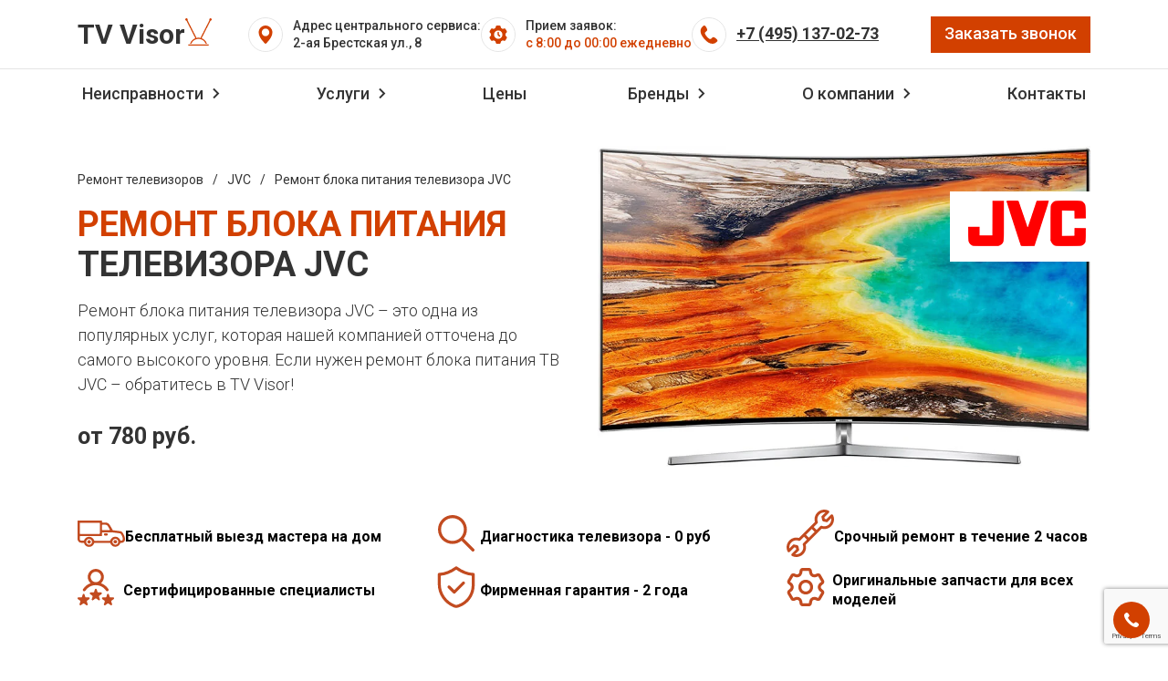

--- FILE ---
content_type: text/html; charset=UTF-8
request_url: https://tvvisor.com/remont-televizorov-jvc/remont-bloka-pitaniya-televizora-jvc
body_size: 44538
content:
<!DOCTYPE html>
<html lang="ru">
<head itemscope itemtype="https://schema.org/WPHeader">
    <!--369-->
    <title itemprop="name">Ремонт блока питания телевизора JVC в Москве на дому – Вызов мастера по ремонту ТВ</title>
    <base href="https://tvvisor.com/">
    <meta charset="UTF-8">
    <meta name="description" itemprop="description" content="Ремонт блока питания телевизора JVC в Москве на дому от профессионалов сервиса ТВ. Срочный выезд мастера. Бесплатная диагностика ТВ. Гарантия 2 года - TV Visor 📞 +7 (495) 137-02-73">
    <meta name="robots" content="">
    
    <meta http-equiv="X-UA-Compatible" content="IE=edge">
    <meta name="viewport" content="width=device-width, initial-scale=1, maximum-scale=1">
    <meta name="yandex-verification" content="206b382c831c4d46">
    <meta name="google-site-verification" content="V7Pxr1KWapVLWPw_flJ2tlJgMGfkVURf1KQKnMiWBuM">

    <link rel="icon" href="/assets/img/favicon.ico" type="image/x-icon">
    <link href="/assets/img/favicon.png" rel="icon" type="image/png">
    <link rel="canonical" href="https://tvvisor.com/remont-televizorov-jvc/remont-bloka-pitaniya-televizora-jvc">
    
    <meta property="og:image" content="/webp/assets/images/tv.jpg.webp">
    <meta property="og:type" content="article" >
    <meta property="og:title" content="Ремонт блока питания телевизора JVC в Москве на дому – Вызов мастера по ремонту ТВ">
    <meta property="og:description" content="Ремонт блока питания телевизора JVC в Москве на дому от профессионалов сервиса ТВ. Срочный выезд мастера. Бесплатная диагностика ТВ. Гарантия 2 года - TV Visor 📞 +7 (495) 137-02-73">
    <meta property="og:url" content="https://tvvisor.com/remont-televizorov-jvc/remont-bloka-pitaniya-televizora-jvc">
    <meta property="og:site_name" content="TV Visor" >
    
    <meta name="yandex-verification" content="df1682bb0e0707ad">

    <meta name="google-site-verification" content="KtziPLMaY3o3kqeYfb183rgHLCtHr1yRCKsZltwakfU">
    <link rel="preload" fetchpriority="high" as="image" href="/assets/images/tv.webp" type="image/webp">
    <script>
		window.FontAwesomeConfig = {
			searchPseudoElements: true
		}
	</script>
	<script src="/assets/js/jquery-3.3.1.min.js"></script>
	
    <link rel="preload" href="https://fonts.googleapis.com/css2?family=Roboto:ital,wght@0,100;0,300;0,400;0,500;0,700;0,900;1,100;1,300;1,400;1,500;1,700;1,900&display=swap" as="style">
    <link href='https://fonts.googleapis.com/css2?family=Roboto:ital,wght@0,100;0,300;0,400;0,500;0,700;0,900;1,100;1,300;1,400;1,500;1,700;1,900&display=swap' rel='stylesheet' type='text/css' media="all">
    <style>
         /*body.compensate-for-scrollbar { overflow: hidden }*/ .fancybox-active { height: auto } .fancybox-is-hidden { left: -9999px; margin: 0; position: absolute !important; top: -9999px; visibility: hidden } .fancybox-container { -webkit-backface-visibility: hidden; height: 100%; left: 0; outline: none; position: fixed; -webkit-tap-highlight-color: transparent; top: 0; -ms-touch-action: manipulation; touch-action: manipulation; -webkit-transform: translateZ(0); transform: translateZ(0); width: 100%; z-index: 99992 } .fancybox-container * { -webkit-box-sizing: border-box; box-sizing: border-box } .fancybox-bg, .fancybox-inner, .fancybox-outer, .fancybox-stage { bottom: 0; left: 0; position: absolute; right: 0; top: 0 } .fancybox-outer { -webkit-overflow-scrolling: touch; overflow-y: auto } .fancybox-bg { background: #1e1e1e; opacity: 0; -webkit-transition-duration: inherit; -o-transition-duration: inherit; transition-duration: inherit; -webkit-transition-property: opacity; -o-transition-property: opacity; transition-property: opacity; -webkit-transition-timing-function: cubic-bezier(.47, 0, .74, .71); -o-transition-timing-function: cubic-bezier(.47, 0, .74, .71); transition-timing-function: cubic-bezier(.47, 0, .74, .71) } .fancybox-is-open .fancybox-bg { opacity: .9; -webkit-transition-timing-function: cubic-bezier(.22, .61, .36, 1); -o-transition-timing-function: cubic-bezier(.22, .61, .36, 1); transition-timing-function: cubic-bezier(.22, .61, .36, 1) } .fancybox-caption, .fancybox-infobar, .fancybox-navigation .fancybox-button, .fancybox-toolbar { direction: ltr; opacity: 0; position: absolute; -webkit-transition: opacity .25s ease, visibility 0s ease .25s; -o-transition: opacity .25s ease, visibility 0s ease .25s; transition: opacity .25s ease, visibility 0s ease .25s; visibility: hidden; z-index: 99997 } .fancybox-show-caption .fancybox-caption, .fancybox-show-infobar .fancybox-infobar, .fancybox-show-nav .fancybox-navigation .fancybox-button, .fancybox-show-toolbar .fancybox-toolbar { opacity: 1; -webkit-transition: opacity .25s ease 0s, visibility 0s ease 0s; -o-transition: opacity .25s ease 0s, visibility 0s ease 0s; transition: opacity .25s ease 0s, visibility 0s ease 0s; visibility: visible } .fancybox-infobar { color: #ccc; font-size: 13px; -webkit-font-smoothing: subpixel-antialiased; height: 44px; left: 0; line-height: 44px; min-width: 44px; mix-blend-mode: difference; padding: 0 10px; pointer-events: none; top: 0; -webkit-touch-callout: none; -webkit-user-select: none; -moz-user-select: none; -ms-user-select: none; user-select: none } .fancybox-toolbar { right: 0; top: 0 } .fancybox-stage { direction: ltr; overflow: visible; -webkit-transform: translateZ(0); transform: translateZ(0); z-index: 99994 } .fancybox-is-open .fancybox-stage { overflow: hidden } .fancybox-slide { -webkit-backface-visibility: hidden; display: none; height: 100%; left: 0; outline: none; overflow: auto; -webkit-overflow-scrolling: touch; padding: 44px; position: absolute; text-align: center; top: 0; -webkit-transition-property: opacity, -webkit-transform; transition-property: opacity, -webkit-transform; -o-transition-property: transform, opacity; transition-property: transform, opacity; transition-property: transform, opacity, -webkit-transform; white-space: normal; width: 100%; z-index: 99994 } .fancybox-slide:before { content: ""; display: inline-block; font-size: 0; height: 100%; vertical-align: middle; width: 0 } .fancybox-is-sliding .fancybox-slide, .fancybox-slide--current, .fancybox-slide--next, .fancybox-slide--previous { display: block } .fancybox-slide--image { overflow: hidden; padding: 44px 0 } .fancybox-slide--image:before { display: none } .fancybox-slide--html { padding: 6px } .fancybox-content { background: #fff; display: inline-block; margin: 0; max-width: 100%; overflow: auto; -webkit-overflow-scrolling: touch; padding: 44px; position: relative; text-align: left; vertical-align: middle } .fancybox-slide--image .fancybox-content { -webkit-animation-timing-function: cubic-bezier(.5, 0, .14, 1); animation-timing-function: cubic-bezier(.5, 0, .14, 1); -webkit-backface-visibility: hidden; background: transparent; background-repeat: no-repeat; background-size: 100% 100%; left: 0; max-width: none; overflow: visible; padding: 0; position: absolute; top: 0; -webkit-transform-origin: top left; -ms-transform-origin: top left; transform-origin: top left; -webkit-transition-property: opacity, -webkit-transform; transition-property: opacity, -webkit-transform; -o-transition-property: transform, opacity; transition-property: transform, opacity; transition-property: transform, opacity, -webkit-transform; -webkit-user-select: none; -moz-user-select: none; -ms-user-select: none; user-select: none; z-index: 99995 } .fancybox-can-zoomOut .fancybox-content { cursor: -webkit-zoom-out; cursor: zoom-out } .fancybox-can-zoomIn .fancybox-content { cursor: -webkit-zoom-in; cursor: zoom-in } .fancybox-can-pan .fancybox-content, .fancybox-can-swipe .fancybox-content { cursor: -webkit-grab; cursor: grab } .fancybox-is-grabbing .fancybox-content { cursor: -webkit-grabbing; cursor: grabbing } .fancybox-container [data-selectable=true] { cursor: text } .fancybox-image, .fancybox-spaceball { background: transparent; border: 0; height: 100%; left: 0; margin: 0; max-height: none; max-width: none; padding: 0; position: absolute; top: 0; -webkit-user-select: none; -moz-user-select: none; -ms-user-select: none; user-select: none; width: 100% } .fancybox-spaceball { z-index: 1 } .fancybox-slide--iframe .fancybox-content, .fancybox-slide--map .fancybox-content, .fancybox-slide--pdf .fancybox-content, .fancybox-slide--video .fancybox-content { height: 100%; overflow: visible; padding: 0; width: 100% } .fancybox-slide--video .fancybox-content { background: #000 } .fancybox-slide--map .fancybox-content { background: #e5e3df } .fancybox-slide--iframe .fancybox-content { background: #fff } .fancybox-iframe, .fancybox-video { background: transparent; border: 0; display: block; height: 100%; margin: 0; overflow: hidden; padding: 0; width: 100% } .fancybox-iframe { left: 0; position: absolute; top: 0 } .fancybox-error { background: #fff; cursor: default; max-width: 400px; padding: 40px; width: 100% } .fancybox-error p { color: #444; font-size: 16px; line-height: 20px; margin: 0; padding: 0 } .fancybox-button { background: rgba(30, 30, 30, .6); border: 0; border-radius: 0; -webkit-box-shadow: none; box-shadow: none; cursor: pointer; display: inline-block; height: 44px; margin: 0; padding: 10px; position: relative; -webkit-transition: color .2s; -o-transition: color .2s; transition: color .2s; vertical-align: top; visibility: inherit; width: 44px } .fancybox-button, .fancybox-button:link, .fancybox-button:visited { color: #ccc } .fancybox-button:hover { color: #fff } .fancybox-button:focus { outline: none } .fancybox-button.fancybox-focus { outline: 1px dotted } .fancybox-button[disabled], .fancybox-button[disabled]:hover { color: #888; cursor: default; outline: none } .fancybox-button div { height: 100% } .fancybox-button svg { display: block; height: 100%; overflow: visible; position: relative; width: 100% } .fancybox-button svg path { fill: currentColor; stroke-width: 0 } .fancybox-button--fsenter svg:nth-child(2), .fancybox-button--fsexit svg:first-child, .fancybox-button--pause svg:first-child, .fancybox-button--play svg:nth-child(2) { display: none } .fancybox-progress { background: #ff5268; height: 2px; left: 0; position: absolute; right: 0; top: 0; -webkit-transform: scaleX(0); -ms-transform: scaleX(0); transform: scaleX(0); -webkit-transform-origin: 0; -ms-transform-origin: 0; transform-origin: 0; -webkit-transition-property: -webkit-transform; transition-property: -webkit-transform; -o-transition-property: transform; transition-property: transform; transition-property: transform, -webkit-transform; -webkit-transition-timing-function: linear; -o-transition-timing-function: linear; transition-timing-function: linear; z-index: 99998 } .fancybox-close-small { background: transparent; border: 0; border-radius: 0; color: #ccc; cursor: pointer; opacity: .8; padding: 8px; position: absolute; right: -12px; top: -44px; z-index: 401 } .fancybox-close-small:hover { color: #fff; opacity: 1 } .fancybox-slide--html .fancybox-close-small { color: currentColor; padding: 10px; right: 0; top: 0 } .fancybox-slide--image.fancybox-is-scaling .fancybox-content { overflow: hidden } .fancybox-is-scaling .fancybox-close-small, .fancybox-is-zoomable.fancybox-can-pan .fancybox-close-small { display: none } .fancybox-navigation .fancybox-button { background-clip: content-box; height: 100px; opacity: 0; position: absolute; top: calc(50% - 50px); width: 70px } .fancybox-navigation .fancybox-button div { padding: 7px } .fancybox-navigation .fancybox-button--arrow_left { left: 0; padding: 31px 26px 31px 6px } .fancybox-navigation .fancybox-button--arrow_right { padding: 31px 6px 31px 26px; right: 0; } .fancybox-caption { background: -webkit-gradient(linear, left bottom, left top, color-stop(0, rgba(0, 0, 0, .85)), color-stop(50%, rgba(0, 0, 0, .3)), color-stop(65%, rgba(0, 0, 0, .15)), color-stop(75.5%, rgba(0, 0, 0, .075)), color-stop(82.85%, rgba(0, 0, 0, .037)), color-stop(88%, rgba(0, 0, 0, .019)), to(transparent)); background: -webkit-linear-gradient(bottom, rgba(0, 0, 0, .85), rgba(0, 0, 0, .3) 50%, rgba(0, 0, 0, .15) 65%, rgba(0, 0, 0, .075) 75.5%, rgba(0, 0, 0, .037) 82.85%, rgba(0, 0, 0, .019) 88%, transparent); background: -o-linear-gradient(bottom, rgba(0, 0, 0, .85) 0, rgba(0, 0, 0, .3) 50%, rgba(0, 0, 0, .15) 65%, rgba(0, 0, 0, .075) 75.5%, rgba(0, 0, 0, .037) 82.85%, rgba(0, 0, 0, .019) 88%, transparent); background: linear-gradient(0deg, rgba(0, 0, 0, .85), rgba(0, 0, 0, .3) 50%, rgba(0, 0, 0, .15) 65%, rgba(0, 0, 0, .075) 75.5%, rgba(0, 0, 0, .037) 82.85%, rgba(0, 0, 0, .019) 88%, transparent); bottom: 0; color: #eee; font-size: 14px; font-weight: 400; left: 0; line-height: 1.5; padding: 75px 44px 25px; pointer-events: none; right: 0; text-align: center; z-index: 99996 } .fancybox-caption--separate { margin-top: -50px } .fancybox-caption__body { max-height: 50vh; overflow: auto; pointer-events: all } .fancybox-caption a, .fancybox-caption a:link, .fancybox-caption a:visited { color: #ccc; text-decoration: none } .fancybox-caption a:hover { color: #fff; text-decoration: underline } .fancybox-loading { -webkit-animation: a 1s linear infinite; animation: a 1s linear infinite; background: transparent; border: 4px solid; border-color: #888 #888 #fff; border-radius: 50%; height: 50px; left: 50%; margin: -25px 0 0 -25px; opacity: .7; padding: 0; position: absolute; top: 50%; width: 50px; z-index: 99999 } @-webkit-keyframes a { to { -webkit-transform: rotate(1turn); transform: rotate(1turn) } } @keyframes a { to { -webkit-transform: rotate(1turn); transform: rotate(1turn) } } .fancybox-animated { -webkit-transition-timing-function: cubic-bezier(0, 0, .25, 1); -o-transition-timing-function: cubic-bezier(0, 0, .25, 1); transition-timing-function: cubic-bezier(0, 0, .25, 1) } .fancybox-fx-slide.fancybox-slide--previous { opacity: 0; -webkit-transform: translate3d(-100%, 0, 0); transform: translate3d(-100%, 0, 0) } .fancybox-fx-slide.fancybox-slide--next { opacity: 0; -webkit-transform: translate3d(100%, 0, 0); transform: translate3d(100%, 0, 0) } .fancybox-fx-slide.fancybox-slide--current { opacity: 1; -webkit-transform: translateZ(0); transform: translateZ(0) } .fancybox-fx-fade.fancybox-slide--next, .fancybox-fx-fade.fancybox-slide--previous { opacity: 0; -webkit-transition-timing-function: cubic-bezier(.19, 1, .22, 1); -o-transition-timing-function: cubic-bezier(.19, 1, .22, 1); transition-timing-function: cubic-bezier(.19, 1, .22, 1) } .fancybox-fx-fade.fancybox-slide--current { opacity: 1 } .fancybox-fx-zoom-in-out.fancybox-slide--previous { opacity: 0; -webkit-transform: scale3d(1.5, 1.5, 1.5); transform: scale3d(1.5, 1.5, 1.5) } .fancybox-fx-zoom-in-out.fancybox-slide--next { opacity: 0; -webkit-transform: scale3d(.5, .5, .5); transform: scale3d(.5, .5, .5) } .fancybox-fx-zoom-in-out.fancybox-slide--current { opacity: 1; -webkit-transform: scaleX(1); -ms-transform: scaleX(1); transform: scaleX(1) } .fancybox-fx-rotate.fancybox-slide--previous { opacity: 0; -webkit-transform: rotate(-1turn); -ms-transform: rotate(-1turn); transform: rotate(-1turn) } .fancybox-fx-rotate.fancybox-slide--next { opacity: 0; -webkit-transform: rotate(1turn); -ms-transform: rotate(1turn); transform: rotate(1turn) } .fancybox-fx-rotate.fancybox-slide--current { opacity: 1; -webkit-transform: rotate(0deg); -ms-transform: rotate(0deg); transform: rotate(0deg) } .fancybox-fx-circular.fancybox-slide--previous { opacity: 0; -webkit-transform: scale3d(0, 0, 0) translate3d(-100%, 0, 0); transform: scale3d(0, 0, 0) translate3d(-100%, 0, 0) } .fancybox-fx-circular.fancybox-slide--next { opacity: 0; -webkit-transform: scale3d(0, 0, 0) translate3d(100%, 0, 0); transform: scale3d(0, 0, 0) translate3d(100%, 0, 0) } .fancybox-fx-circular.fancybox-slide--current { opacity: 1; -webkit-transform: scaleX(1) translateZ(0); transform: scaleX(1) translateZ(0) } .fancybox-fx-tube.fancybox-slide--previous { -webkit-transform: translate3d(-100%, 0, 0) scale(.1) skew(-10deg); transform: translate3d(-100%, 0, 0) scale(.1) skew(-10deg) } .fancybox-fx-tube.fancybox-slide--next { -webkit-transform: translate3d(100%, 0, 0) scale(.1) skew(10deg); transform: translate3d(100%, 0, 0) scale(.1) skew(10deg) } .fancybox-fx-tube.fancybox-slide--current { -webkit-transform: translateZ(0) scale(1); transform: translateZ(0) scale(1) } @media (max-height:576px) { .fancybox-slide { padding-left: 6px; padding-right: 6px } .fancybox-slide--image { padding: 6px 0 } .fancybox-close-small { right: -6px } .fancybox-slide--image .fancybox-close-small { background: #4e4e4e; color: #f2f4f6; height: 36px; opacity: 1; padding: 6px; right: 0; top: 0; width: 36px } .fancybox-caption { padding-left: 12px; padding-right: 12px } } .fancybox-share { background: #f4f4f4; border-radius: 3px; max-width: 90%; padding: 30px; text-align: center } .fancybox-share h1 { color: #222; font-size: 35px; font-weight: 700; margin: 0 0 20px } .fancybox-share p { margin: 0; padding: 0 } .fancybox-share__button { border: 0; border-radius: 3px; display: inline-block; font-size: 14px; font-weight: 700; line-height: 40px; margin: 0 5px 10px; min-width: 130px; padding: 0 15px; text-decoration: none; -webkit-transition: all .2s; -o-transition: all .2s; transition: all .2s; -webkit-user-select: none; -moz-user-select: none; -ms-user-select: none; user-select: none; white-space: nowrap } .fancybox-share__button:link, .fancybox-share__button:visited { color: #fff } .fancybox-share__button:hover { text-decoration: none } .fancybox-share__button--fb { background: #3b5998 } .fancybox-share__button--fb:hover { background: #344e86 } .fancybox-share__button--pt { background: #bd081d } .fancybox-share__button--pt:hover { background: #aa0719 } .fancybox-share__button--tw { background: #1da1f2 } .fancybox-share__button--tw:hover { background: #0d95e8 } .fancybox-share__button svg { height: 25px; margin-right: 7px; position: relative; top: -1px; vertical-align: middle; width: 25px } .fancybox-share__button svg path { fill: #fff } .fancybox-share__input { background: transparent; border: 0; border-bottom: 1px solid #d7d7d7; border-radius: 0; color: #5d5b5b; font-size: 14px; margin: 10px 0 0; outline: none; padding: 10px 15px; width: 100% } .fancybox-thumbs { background: #ddd; bottom: 0; display: none; margin: 0; -webkit-overflow-scrolling: touch; -ms-overflow-style: -ms-autohiding-scrollbar; padding: 2px 2px 4px; position: absolute; right: 0; -webkit-tap-highlight-color: rgba(0, 0, 0, 0); top: 0; width: 212px; z-index: 99995 } .fancybox-thumbs-x { overflow-x: auto; overflow-y: hidden } .fancybox-show-thumbs .fancybox-thumbs { display: block } .fancybox-show-thumbs .fancybox-inner { right: 212px } .fancybox-thumbs__list { font-size: 0; height: 100%; list-style: none; margin: 0; overflow-x: hidden; overflow-y: auto; padding: 0; position: absolute; position: relative; white-space: nowrap; width: 100% } .fancybox-thumbs-x .fancybox-thumbs__list { overflow: hidden } .fancybox-thumbs-y .fancybox-thumbs__list::-webkit-scrollbar { width: 7px } .fancybox-thumbs-y .fancybox-thumbs__list::-webkit-scrollbar-track { background: #fff; border-radius: 10px; -webkit-box-shadow: inset 0 0 6px rgba(0, 0, 0, .3); box-shadow: inset 0 0 6px rgba(0, 0, 0, .3) } .fancybox-thumbs-y .fancybox-thumbs__list::-webkit-scrollbar-thumb { background: #2a2a2a; border-radius: 10px } .fancybox-thumbs__list a { -webkit-backface-visibility: hidden; backface-visibility: hidden; background-color: rgba(0, 0, 0, .1); background-position: 50%; background-repeat: no-repeat; background-size: cover; cursor: pointer; float: left; height: 75px; margin: 2px; max-height: calc(100% - 8px); max-width: calc(50% - 4px); outline: none; overflow: hidden; padding: 0; position: relative; -webkit-tap-highlight-color: transparent; width: 100px } .fancybox-thumbs__list a:before { border: 6px solid #ff5268; bottom: 0; content: ""; left: 0; opacity: 0; position: absolute; right: 0; top: 0; -webkit-transition: all .2s cubic-bezier(.25, .46, .45, .94); -o-transition: all .2s cubic-bezier(.25, .46, .45, .94); transition: all .2s cubic-bezier(.25, .46, .45, .94); z-index: 99991 } .fancybox-thumbs__list a:focus:before { opacity: .5 } .fancybox-thumbs__list a.fancybox-thumbs-active:before { opacity: 1 } @media (max-width:576px) { .fancybox-thumbs { width: 110px } .fancybox-show-thumbs .fancybox-inner { right: 110px } .fancybox-thumbs__list a { max-width: calc(100% - 10px) } .intro .row img{ display:none; } } [class*=hint--] { position: relative; display: inline-block } [class*=hint--]:after, [class*=hint--]:before { position: absolute; -webkit-transform: translateZ(0); transform: translateZ(0); visibility: hidden; opacity: 0; z-index: 1000000; pointer-events: none; -webkit-transition: .3s ease; -o-transition: .3s ease; transition: .3s ease; -webkit-transition-delay: 0s; -o-transition-delay: 0s; transition-delay: 0s } [class*=hint--]:hover:after, [class*=hint--]:hover:before { visibility: visible; opacity: 1; -webkit-transition-delay: .1s; -o-transition-delay: .1s; transition-delay: .1s } [class*=hint--]:before { content: ""; position: absolute; background: 0 0; border: 6px solid transparent; z-index: 1000001 } [class*=hint--]:after { background: #383838; color: #fff; padding: 8px 10px; font-size: 12px; font-family: Roboto, Arial, sans-serif; line-height: 12px; white-space: nowrap } [class*=hint--][data-label]:after { content: attr(data-label) } [class*=hint--][data-hint]:after { content: attr(data-hint) } [aria-label=""]:after, [aria-label=""]:before, [data-hint=""]:after, [data-hint=""]:before { display: none !important } .hint--top-left:before, .hint--top-right:before, .hint--top:before { border-top-color: #383838 } .hint--bottom-left:before, .hint--bottom-right:before, .hint--bottom:before { border-bottom-color: #383838 } .hint--top:after, .hint--top:before { bottom: 100%; left: 50% } .hint--top:before { margin-bottom: -11px; left: calc(50% - 6px) } .hint--top:after { -webkit-transform: translateX(-50%); -ms-transform: translateX(-50%); transform: translateX(-50%) } .hint--top:hover:before { -webkit-transform: translateY(-8px); -ms-transform: translateY(-8px); transform: translateY(-8px) } .hint--top:hover:after { -webkit-transform: translateX(-50%) translateY(-8px); -ms-transform: translateX(-50%) translateY(-8px); transform: translateX(-50%) translateY(-8px) } .hint--bottom:after, .hint--bottom:before { top: 100%; left: 50% } .hint--bottom:before { margin-top: -11px; left: calc(50% - 6px) } .hint--bottom:after { -webkit-transform: translateX(-50%); -ms-transform: translateX(-50%); transform: translateX(-50%) } .hint--bottom:hover:before { -webkit-transform: translateY(8px); -ms-transform: translateY(8px); transform: translateY(8px) } .hint--bottom:hover:after { -webkit-transform: translateX(-50%) translateY(8px); -ms-transform: translateX(-50%) translateY(8px); transform: translateX(-50%) translateY(8px) } .hint--right:before { border-right-color: #383838; margin-left: -11px; margin-bottom: -6px } .hint--right:after { margin-bottom: -14px } .hint--right:after, .hint--right:before { left: 100%; bottom: 50% } .hint--right:hover:after, .hint--right:hover:before { -webkit-transform: translateX(8px); -ms-transform: translateX(8px); transform: translateX(8px) } .hint--left:before { border-left-color: #383838; margin-right: -11px; margin-bottom: -6px } .hint--left:after { margin-bottom: -14px } .hint--left:after, .hint--left:before { right: 100%; bottom: 50% } .hint--left:hover:after, .hint--left:hover:before { -webkit-transform: translateX(-8px); -ms-transform: translateX(-8px); transform: translateX(-8px) } .hint--top-left:after, .hint--top-left:before { bottom: 100%; left: 50% } .hint--top-left:before { margin-bottom: -11px; left: calc(50% - 6px) } .hint--top-left:after { -webkit-transform: translateX(-100%); -ms-transform: translateX(-100%); transform: translateX(-100%); margin-left: 12px } .hint--top-left:hover:before { -webkit-transform: translateY(-8px); -ms-transform: translateY(-8px); transform: translateY(-8px) } .hint--top-left:hover:after { -webkit-transform: translateX(-100%) translateY(-8px); -ms-transform: translateX(-100%) translateY(-8px); transform: translateX(-100%) translateY(-8px) } .hint--top-right:after, .hint--top-right:before { bottom: 100%; left: 50% } .hint--top-right:before { margin-bottom: -11px; left: calc(50% - 6px) } .hint--top-right:after { -webkit-transform: translateX(0); -ms-transform: translateX(0); transform: translateX(0); margin-left: -12px } .hint--top-right:hover:after, .hint--top-right:hover:before { -webkit-transform: translateY(-8px); -ms-transform: translateY(-8px); transform: translateY(-8px) } .hint--bottom-left:after, .hint--bottom-left:before { top: 100%; left: 50% } .hint--bottom-left:before { margin-top: -11px; left: calc(50% - 6px) } .hint--bottom-left:after { -webkit-transform: translateX(-100%); -ms-transform: translateX(-100%); transform: translateX(-100%); margin-left: 12px } .hint--bottom-left:hover:before { -webkit-transform: translateY(8px); -ms-transform: translateY(8px); transform: translateY(8px) } .hint--bottom-left:hover:after { -webkit-transform: translateX(-100%) translateY(8px); -ms-transform: translateX(-100%) translateY(8px); transform: translateX(-100%) translateY(8px) } .hint--bottom-right:after, .hint--bottom-right:before { top: 100%; left: 50% } .hint--bottom-right:before { margin-top: -11px; left: calc(50% - 6px) } .hint--bottom-right:after { -webkit-transform: translateX(0); -ms-transform: translateX(0); transform: translateX(0); margin-left: -12px } .hint--bottom-right:hover:after, .hint--bottom-right:hover:before { -webkit-transform: translateY(8px); -ms-transform: translateY(8px); transform: translateY(8px) } .hint--large:after, .hint--medium:after, .hint--small:after { white-space: normal; line-height: 1.4em; word-wrap: break-word } .hint--small:after { width: 80px } .hint--medium:after { width: 150px } .hint--large:after { width: 300px } .hint--always:after, .hint--always:before { opacity: 1; visibility: visible } .hint--always.hint--top:before { -webkit-transform: translateY(-8px); -ms-transform: translateY(-8px); transform: translateY(-8px) } .hint--always.hint--top:after { -webkit-transform: translateX(-50%) translateY(-8px); -ms-transform: translateX(-50%) translateY(-8px); transform: translateX(-50%) translateY(-8px) } .hint--always.hint--top-left:before { -webkit-transform: translateY(-8px); -ms-transform: translateY(-8px); transform: translateY(-8px) } .hint--always.hint--top-left:after { -webkit-transform: translateX(-100%) translateY(-8px); -ms-transform: translateX(-100%) translateY(-8px); transform: translateX(-100%) translateY(-8px) } .hint--always.hint--top-right:after, .hint--always.hint--top-right:before { -webkit-transform: translateY(-8px); -ms-transform: translateY(-8px); transform: translateY(-8px) } .hint--always.hint--bottom:before { -webkit-transform: translateY(8px); -ms-transform: translateY(8px); transform: translateY(8px) } .hint--always.hint--bottom:after { -webkit-transform: translateX(-50%) translateY(8px); -ms-transform: translateX(-50%) translateY(8px); transform: translateX(-50%) translateY(8px) } .hint--always.hint--bottom-left:before { -webkit-transform: translateY(8px); -ms-transform: translateY(8px); transform: translateY(8px) } .hint--always.hint--bottom-left:after { -webkit-transform: translateX(-100%) translateY(8px); -ms-transform: translateX(-100%) translateY(8px); transform: translateX(-100%) translateY(8px) } .hint--always.hint--bottom-right:after, .hint--always.hint--bottom-right:before { -webkit-transform: translateY(8px); -ms-transform: translateY(8px); transform: translateY(8px) } .hint--always.hint--left:after, .hint--always.hint--left:before { -webkit-transform: translateX(-8px); -ms-transform: translateX(-8px); transform: translateX(-8px) } .hint--always.hint--right:after, .hint--always.hint--right:before { -webkit-transform: translateX(8px); -ms-transform: translateX(8px); transform: translateX(8px) } @-ms-viewport { width: device-width } html { -webkit-box-sizing: border-box; box-sizing: border-box; -ms-overflow-style: scrollbar } *, :after, :before { -webkit-box-sizing: inherit; box-sizing: inherit } .container { width: 100%; padding-right: 15px; padding-left: 15px; margin-right: auto; margin-left: auto } @media (min-width:576px) { .container { max-width: 540px } } @media (min-width:768px) { .container { max-width: 720px } } @media (min-width:992px) { .container { max-width: 960px } } @media (min-width:1200px) { .container { max-width: 1140px } } .container-fluid { width: 100%; padding-right: 15px; padding-left: 15px; margin-right: auto; margin-left: auto } .row { display: -webkit-box; display: -ms-flexbox; display: flex; -ms-flex-wrap: wrap; flex-wrap: wrap; margin-right: -15px; margin-left: -15px } .no-gutters { margin-right: 0; margin-left: 0 } .no-gutters>.col, .no-gutters>[class*=col-] { padding-right: 0; padding-left: 0 } .col, .col-1, .col-2, .col-3, .col-4, .col-5, .col-6, .col-7, .col-8, .col-9, .col-10, .col-11, .col-12, .col-auto, .col-lg, .col-lg-1, .col-lg-2, .col-lg-3, .col-lg-4, .col-lg-5, .col-lg-6, .col-lg-7, .col-lg-8, .col-lg-9, .col-lg-10, .col-lg-11, .col-lg-12, .col-lg-auto, .col-md, .col-md-1, .col-md-2, .col-md-3, .col-md-4, .col-md-5, .col-md-6, .col-md-7, .col-md-8, .col-md-9, .col-md-10, .col-md-11, .col-md-12, .col-md-auto, .col-sm, .col-sm-1, .col-sm-2, .col-sm-3, .col-sm-4, .col-sm-5, .col-sm-6, .col-sm-7, .col-sm-8, .col-sm-9, .col-sm-10, .col-sm-11, .col-sm-12, .col-sm-auto, .col-xl, .col-xl-1, .col-xl-2, .col-xl-3, .col-xl-4, .col-xl-5, .col-xl-6, .col-xl-7, .col-xl-8, .col-xl-9, .col-xl-10, .col-xl-11, .col-xl-12, .col-xl-auto { position: relative; width: 100%; min-height: 1px; padding-right: 15px; padding-left: 15px } .col { -ms-flex-preferred-size: 0; flex-basis: 0; -webkit-box-flex: 1; -ms-flex-positive: 1; flex-grow: 1; max-width: 100% } .col-auto { -ms-flex: 0 0 auto; flex: 0 0 auto; width: auto; max-width: none } .col-1, .col-auto { -webkit-box-flex: 0 } .col-1 { -ms-flex: 0 0 8.33333%; flex: 0 0 8.33333%; max-width: 8.33333% } .col-2 { -ms-flex: 0 0 16.66667%; flex: 0 0 16.66667%; max-width: 16.66667% } .col-2, .col-3 { -webkit-box-flex: 0 } .col-3 { -ms-flex: 0 0 25%; flex: 0 0 25%; max-width: 25% } .col-4 { -ms-flex: 0 0 33.33333%; flex: 0 0 33.33333%; max-width: 33.33333% } .col-4, .col-5 { -webkit-box-flex: 0 } .col-5 { -ms-flex: 0 0 41.66667%; flex: 0 0 41.66667%; max-width: 41.66667% } .col-6 { -ms-flex: 0 0 50%; flex: 0 0 50%; max-width: 50% } .col-6, .col-7 { -webkit-box-flex: 0 } .col-7 { -ms-flex: 0 0 58.33333%; flex: 0 0 58.33333%; max-width: 58.33333% } .col-8 { -ms-flex: 0 0 66.66667%; flex: 0 0 66.66667%; max-width: 66.66667% } .col-8, .col-9 { -webkit-box-flex: 0 } .col-9 { -ms-flex: 0 0 75%; flex: 0 0 75%; max-width: 75% } .col-10 { -ms-flex: 0 0 83.33333%; flex: 0 0 83.33333%; max-width: 83.33333% } .col-10, .col-11 { -webkit-box-flex: 0 } .col-11 { -ms-flex: 0 0 91.66667%; flex: 0 0 91.66667%; max-width: 91.66667% } .col-12 { -webkit-box-flex: 0; -ms-flex: 0 0 100%; flex: 0 0 100%; max-width: 100% } .order-first { -webkit-box-ordinal-group: 0; -ms-flex-order: -1; order: -1 } .order-last { -webkit-box-ordinal-group: 14; -ms-flex-order: 13; order: 13 } .order-0 { -webkit-box-ordinal-group: 1; -ms-flex-order: 0; order: 0 } .order-1 { -webkit-box-ordinal-group: 2; -ms-flex-order: 1; order: 1 } .order-2 { -webkit-box-ordinal-group: 3; -ms-flex-order: 2; order: 2 } .order-3 { -webkit-box-ordinal-group: 4; -ms-flex-order: 3; order: 3 } .order-4 { -webkit-box-ordinal-group: 5; -ms-flex-order: 4; order: 4 } .order-5 { -webkit-box-ordinal-group: 6; -ms-flex-order: 5; order: 5 } .order-6 { -webkit-box-ordinal-group: 7; -ms-flex-order: 6; order: 6 } .order-7 { -webkit-box-ordinal-group: 8; -ms-flex-order: 7; order: 7 } .order-8 { -webkit-box-ordinal-group: 9; -ms-flex-order: 8; order: 8 } .order-9 { -webkit-box-ordinal-group: 10; -ms-flex-order: 9; order: 9 } .order-10 { -webkit-box-ordinal-group: 11; -ms-flex-order: 10; order: 10 } .order-11 { -webkit-box-ordinal-group: 12; -ms-flex-order: 11; order: 11 } .order-12 { -webkit-box-ordinal-group: 13; -ms-flex-order: 12; order: 12 } .offset-1 { margin-left: 8.33333% } .offset-2 { margin-left: 16.66667% } .offset-3 { margin-left: 25% } .offset-4 { margin-left: 33.33333% } .offset-5 { margin-left: 41.66667% } .offset-6 { margin-left: 50% } .offset-7 { margin-left: 58.33333% } .offset-8 { margin-left: 66.66667% } .offset-9 { margin-left: 75% } .offset-10 { margin-left: 83.33333% } .offset-11 { margin-left: 91.66667% } @media (min-width:576px) { .col-sm { -ms-flex-preferred-size: 0; flex-basis: 0; -webkit-box-flex: 1; -ms-flex-positive: 1; flex-grow: 1; max-width: 100% } .col-sm-auto { -webkit-box-flex: 0; -ms-flex: 0 0 auto; flex: 0 0 auto; width: auto; max-width: none } .col-sm-1 { -webkit-box-flex: 0; -ms-flex: 0 0 8.33333%; flex: 0 0 8.33333%; max-width: 8.33333% } .col-sm-2 { -webkit-box-flex: 0; -ms-flex: 0 0 16.66667%; flex: 0 0 16.66667%; max-width: 16.66667% } .col-sm-3 { -webkit-box-flex: 0; -ms-flex: 0 0 25%; flex: 0 0 25%; max-width: 25% } .col-sm-4 { -webkit-box-flex: 0; -ms-flex: 0 0 33.33333%; flex: 0 0 33.33333%; max-width: 33.33333% } .col-sm-5 { -webkit-box-flex: 0; -ms-flex: 0 0 41.66667%; flex: 0 0 41.66667%; max-width: 41.66667% } .col-sm-6 { -webkit-box-flex: 0; -ms-flex: 0 0 50%; flex: 0 0 50%; max-width: 50% } .col-sm-7 { -webkit-box-flex: 0; -ms-flex: 0 0 58.33333%; flex: 0 0 58.33333%; max-width: 58.33333% } .col-sm-8 { -webkit-box-flex: 0; -ms-flex: 0 0 66.66667%; flex: 0 0 66.66667%; max-width: 66.66667% } .col-sm-9 { -webkit-box-flex: 0; -ms-flex: 0 0 75%; flex: 0 0 75%; max-width: 75% } .col-sm-10 { -webkit-box-flex: 0; -ms-flex: 0 0 83.33333%; flex: 0 0 83.33333%; max-width: 83.33333% } .col-sm-11 { -webkit-box-flex: 0; -ms-flex: 0 0 91.66667%; flex: 0 0 91.66667%; max-width: 91.66667% } .col-sm-12 { -webkit-box-flex: 0; -ms-flex: 0 0 100%; flex: 0 0 100%; max-width: 100% } .order-sm-first { -webkit-box-ordinal-group: 0; -ms-flex-order: -1; order: -1 } .order-sm-last { -webkit-box-ordinal-group: 14; -ms-flex-order: 13; order: 13 } .order-sm-0 { -webkit-box-ordinal-group: 1; -ms-flex-order: 0; order: 0 } .order-sm-1 { -webkit-box-ordinal-group: 2; -ms-flex-order: 1; order: 1 } .order-sm-2 { -webkit-box-ordinal-group: 3; -ms-flex-order: 2; order: 2 } .order-sm-3 { -webkit-box-ordinal-group: 4; -ms-flex-order: 3; order: 3 } .order-sm-4 { -webkit-box-ordinal-group: 5; -ms-flex-order: 4; order: 4 } .order-sm-5 { -webkit-box-ordinal-group: 6; -ms-flex-order: 5; order: 5 } .order-sm-6 { -webkit-box-ordinal-group: 7; -ms-flex-order: 6; order: 6 } .order-sm-7 { -webkit-box-ordinal-group: 8; -ms-flex-order: 7; order: 7 } .order-sm-8 { -webkit-box-ordinal-group: 9; -ms-flex-order: 8; order: 8 } .order-sm-9 { -webkit-box-ordinal-group: 10; -ms-flex-order: 9; order: 9 } .order-sm-10 { -webkit-box-ordinal-group: 11; -ms-flex-order: 10; order: 10 } .order-sm-11 { -webkit-box-ordinal-group: 12; -ms-flex-order: 11; order: 11 } .order-sm-12 { -webkit-box-ordinal-group: 13; -ms-flex-order: 12; order: 12 } .offset-sm-0 { margin-left: 0 } .offset-sm-1 { margin-left: 8.33333% } .offset-sm-2 { margin-left: 16.66667% } .offset-sm-3 { margin-left: 25% } .offset-sm-4 { margin-left: 33.33333% } .offset-sm-5 { margin-left: 41.66667% } .offset-sm-6 { margin-left: 50% } .offset-sm-7 { margin-left: 58.33333% } .offset-sm-8 { margin-left: 66.66667% } .offset-sm-9 { margin-left: 75% } .offset-sm-10 { margin-left: 83.33333% } .offset-sm-11 { margin-left: 91.66667% } } @media (min-width:768px) { .col-md { -ms-flex-preferred-size: 0; flex-basis: 0; -webkit-box-flex: 1; -ms-flex-positive: 1; flex-grow: 1; max-width: 100% } .col-md-auto { -webkit-box-flex: 0; -ms-flex: 0 0 auto; flex: 0 0 auto; width: auto; max-width: none } .col-md-1 { -webkit-box-flex: 0; -ms-flex: 0 0 8.33333%; flex: 0 0 8.33333%; max-width: 8.33333% } .col-md-2 { -webkit-box-flex: 0; -ms-flex: 0 0 16.66667%; flex: 0 0 16.66667%; max-width: 16.66667% } .col-md-3 { -webkit-box-flex: 0; -ms-flex: 0 0 25%; flex: 0 0 25%; max-width: 25% } .col-md-4 { -webkit-box-flex: 0; -ms-flex: 0 0 33.33333%; flex: 0 0 33.33333%; max-width: 33.33333% } .col-md-5 { -webkit-box-flex: 0; -ms-flex: 0 0 41.66667%; flex: 0 0 41.66667%; max-width: 41.66667% } .col-md-6 { -webkit-box-flex: 0; -ms-flex: 0 0 50%; flex: 0 0 50%; max-width: 50% } .col-md-7 { -webkit-box-flex: 0; -ms-flex: 0 0 58.33333%; flex: 0 0 58.33333%; max-width: 58.33333% } .col-md-8 { -webkit-box-flex: 0; -ms-flex: 0 0 66.66667%; flex: 0 0 66.66667%; max-width: 66.66667% } .col-md-9 { -webkit-box-flex: 0; -ms-flex: 0 0 75%; flex: 0 0 75%; max-width: 75% } .col-md-10 { -webkit-box-flex: 0; -ms-flex: 0 0 83.33333%; flex: 0 0 83.33333%; max-width: 83.33333% } .col-md-11 { -webkit-box-flex: 0; -ms-flex: 0 0 91.66667%; flex: 0 0 91.66667%; max-width: 91.66667% } .col-md-12 { -webkit-box-flex: 0; -ms-flex: 0 0 100%; flex: 0 0 100%; max-width: 100% } .order-md-first { -webkit-box-ordinal-group: 0; -ms-flex-order: -1; order: -1 } .order-md-last { -webkit-box-ordinal-group: 14; -ms-flex-order: 13; order: 13 } .order-md-0 { -webkit-box-ordinal-group: 1; -ms-flex-order: 0; order: 0 } .order-md-1 { -webkit-box-ordinal-group: 2; -ms-flex-order: 1; order: 1 } .order-md-2 { -webkit-box-ordinal-group: 3; -ms-flex-order: 2; order: 2 } .order-md-3 { -webkit-box-ordinal-group: 4; -ms-flex-order: 3; order: 3 } .order-md-4 { -webkit-box-ordinal-group: 5; -ms-flex-order: 4; order: 4 } .order-md-5 { -webkit-box-ordinal-group: 6; -ms-flex-order: 5; order: 5 } .order-md-6 { -webkit-box-ordinal-group: 7; -ms-flex-order: 6; order: 6 } .order-md-7 { -webkit-box-ordinal-group: 8; -ms-flex-order: 7; order: 7 } .order-md-8 { -webkit-box-ordinal-group: 9; -ms-flex-order: 8; order: 8 } .order-md-9 { -webkit-box-ordinal-group: 10; -ms-flex-order: 9; order: 9 } .order-md-10 { -webkit-box-ordinal-group: 11; -ms-flex-order: 10; order: 10 } .order-md-11 { -webkit-box-ordinal-group: 12; -ms-flex-order: 11; order: 11 } .order-md-12 { -webkit-box-ordinal-group: 13; -ms-flex-order: 12; order: 12 } .offset-md-0 { margin-left: 0 } .offset-md-1 { margin-left: 8.33333% } .offset-md-2 { margin-left: 16.66667% } .offset-md-3 { margin-left: 25% } .offset-md-4 { margin-left: 33.33333% } .offset-md-5 { margin-left: 41.66667% } .offset-md-6 { margin-left: 50% } .offset-md-7 { margin-left: 58.33333% } .offset-md-8 { margin-left: 66.66667% } .offset-md-9 { margin-left: 75% } .offset-md-10 { margin-left: 83.33333% } .offset-md-11 { margin-left: 91.66667% } } @media (min-width:992px) { .col-lg { -ms-flex-preferred-size: 0; flex-basis: 0; -webkit-box-flex: 1; -ms-flex-positive: 1; flex-grow: 1; max-width: 100% } .col-lg-auto { -webkit-box-flex: 0; -ms-flex: 0 0 auto; flex: 0 0 auto; width: auto; max-width: none } .col-lg-1 { -webkit-box-flex: 0; -ms-flex: 0 0 8.33333%; flex: 0 0 8.33333%; max-width: 8.33333% } .col-lg-2 { -webkit-box-flex: 0; -ms-flex: 0 0 16.66667%; flex: 0 0 16.66667%; max-width: 16.66667% } .col-lg-3 { -webkit-box-flex: 0; -ms-flex: 0 0 25%; flex: 0 0 25%; max-width: 25% } .col-lg-4 { -webkit-box-flex: 0; -ms-flex: 0 0 33.33333%; flex: 0 0 33.33333%; max-width: 33.33333% } .col-lg-5 { -webkit-box-flex: 0; -ms-flex: 0 0 41.66667%; flex: 0 0 41.66667%; max-width: 41.66667% } .col-lg-6 { -webkit-box-flex: 0; -ms-flex: 0 0 50%; flex: 0 0 50%; max-width: 50% } .col-lg-7 { -webkit-box-flex: 0; -ms-flex: 0 0 58.33333%; flex: 0 0 58.33333%; max-width: 58.33333% } .col-lg-8 { -webkit-box-flex: 0; -ms-flex: 0 0 66.66667%; flex: 0 0 66.66667%; max-width: 66.66667% } .col-lg-9 { -webkit-box-flex: 0; -ms-flex: 0 0 75%; flex: 0 0 75%; max-width: 75% } .col-lg-10 { -webkit-box-flex: 0; -ms-flex: 0 0 83.33333%; flex: 0 0 83.33333%; max-width: 83.33333% } .col-lg-11 { -webkit-box-flex: 0; -ms-flex: 0 0 91.66667%; flex: 0 0 91.66667%; max-width: 91.66667% } .col-lg-12 { -webkit-box-flex: 0; -ms-flex: 0 0 100%; flex: 0 0 100%; max-width: 100% } .order-lg-first { -webkit-box-ordinal-group: 0; -ms-flex-order: -1; order: -1 } .order-lg-last { -webkit-box-ordinal-group: 14; -ms-flex-order: 13; order: 13 } .order-lg-0 { -webkit-box-ordinal-group: 1; -ms-flex-order: 0; order: 0 } .order-lg-1 { -webkit-box-ordinal-group: 2; -ms-flex-order: 1; order: 1 } .order-lg-2 { -webkit-box-ordinal-group: 3; -ms-flex-order: 2; order: 2 } .order-lg-3 { -webkit-box-ordinal-group: 4; -ms-flex-order: 3; order: 3 } .order-lg-4 { -webkit-box-ordinal-group: 5; -ms-flex-order: 4; order: 4 } .order-lg-5 { -webkit-box-ordinal-group: 6; -ms-flex-order: 5; order: 5 } .order-lg-6 { -webkit-box-ordinal-group: 7; -ms-flex-order: 6; order: 6 } .order-lg-7 { -webkit-box-ordinal-group: 8; -ms-flex-order: 7; order: 7 } .order-lg-8 { -webkit-box-ordinal-group: 9; -ms-flex-order: 8; order: 8 } .order-lg-9 { -webkit-box-ordinal-group: 10; -ms-flex-order: 9; order: 9 } .order-lg-10 { -webkit-box-ordinal-group: 11; -ms-flex-order: 10; order: 10 } .order-lg-11 { -webkit-box-ordinal-group: 12; -ms-flex-order: 11; order: 11 } .order-lg-12 { -webkit-box-ordinal-group: 13; -ms-flex-order: 12; order: 12 } .offset-lg-0 { margin-left: 0 } .offset-lg-1 { margin-left: 8.33333% } .offset-lg-2 { margin-left: 16.66667% } .offset-lg-3 { margin-left: 25% } .offset-lg-4 { margin-left: 33.33333% } .offset-lg-5 { margin-left: 41.66667% } .offset-lg-6 { margin-left: 50% } .offset-lg-7 { margin-left: 58.33333% } .offset-lg-8 { margin-left: 66.66667% } .offset-lg-9 { margin-left: 75% } .offset-lg-10 { margin-left: 83.33333% } .offset-lg-11 { margin-left: 91.66667% } } @media (min-width:1200px) { .col-xl { -ms-flex-preferred-size: 0; flex-basis: 0; -webkit-box-flex: 1; -ms-flex-positive: 1; flex-grow: 1; max-width: 100% } .col-xl-auto { -webkit-box-flex: 0; -ms-flex: 0 0 auto; flex: 0 0 auto; width: auto; max-width: none } .col-xl-1 { -webkit-box-flex: 0; -ms-flex: 0 0 8.33333%; flex: 0 0 8.33333%; max-width: 8.33333% } .col-xl-2 { -webkit-box-flex: 0; -ms-flex: 0 0 16.66667%; flex: 0 0 16.66667%; max-width: 16.66667% } .col-xl-3 { -webkit-box-flex: 0; -ms-flex: 0 0 25%; flex: 0 0 25%; max-width: 25% } .col-xl-4 { -webkit-box-flex: 0; -ms-flex: 0 0 33.33333%; flex: 0 0 33.33333%; max-width: 33.33333% } .col-xl-5 { -webkit-box-flex: 0; -ms-flex: 0 0 41.66667%; flex: 0 0 41.66667%; max-width: 41.66667% } .col-xl-6 { -webkit-box-flex: 0; -ms-flex: 0 0 50%; flex: 0 0 50%; max-width: 50% } .col-xl-7 { -webkit-box-flex: 0; -ms-flex: 0 0 58.33333%; flex: 0 0 58.33333%; max-width: 58.33333% } .col-xl-8 { -webkit-box-flex: 0; -ms-flex: 0 0 66.66667%; flex: 0 0 66.66667%; max-width: 66.66667% } .col-xl-9 { -webkit-box-flex: 0; -ms-flex: 0 0 75%; flex: 0 0 75%; max-width: 75% } .col-xl-10 { -webkit-box-flex: 0; -ms-flex: 0 0 83.33333%; flex: 0 0 83.33333%; max-width: 83.33333% } .col-xl-11 { -webkit-box-flex: 0; -ms-flex: 0 0 91.66667%; flex: 0 0 91.66667%; max-width: 91.66667% } .col-xl-12 { -webkit-box-flex: 0; -ms-flex: 0 0 100%; flex: 0 0 100%; max-width: 100% } .order-xl-first { -webkit-box-ordinal-group: 0; -ms-flex-order: -1; order: -1 } .order-xl-last { -webkit-box-ordinal-group: 14; -ms-flex-order: 13; order: 13 } .order-xl-0 { -webkit-box-ordinal-group: 1; -ms-flex-order: 0; order: 0 } .order-xl-1 { -webkit-box-ordinal-group: 2; -ms-flex-order: 1; order: 1 } .order-xl-2 { -webkit-box-ordinal-group: 3; -ms-flex-order: 2; order: 2 } .order-xl-3 { -webkit-box-ordinal-group: 4; -ms-flex-order: 3; order: 3 } .order-xl-4 { -webkit-box-ordinal-group: 5; -ms-flex-order: 4; order: 4 } .order-xl-5 { -webkit-box-ordinal-group: 6; -ms-flex-order: 5; order: 5 } .order-xl-6 { -webkit-box-ordinal-group: 7; -ms-flex-order: 6; order: 6 } .order-xl-7 { -webkit-box-ordinal-group: 8; -ms-flex-order: 7; order: 7 } .order-xl-8 { -webkit-box-ordinal-group: 9; -ms-flex-order: 8; order: 8 } .order-xl-9 { -webkit-box-ordinal-group: 10; -ms-flex-order: 9; order: 9 } .order-xl-10 { -webkit-box-ordinal-group: 11; -ms-flex-order: 10; order: 10 } .order-xl-11 { -webkit-box-ordinal-group: 12; -ms-flex-order: 11; order: 11 } .order-xl-12 { -webkit-box-ordinal-group: 13; -ms-flex-order: 12; order: 12 } .offset-xl-0 { margin-left: 0 } .offset-xl-1 { margin-left: 8.33333% } .offset-xl-2 { margin-left: 16.66667% } .offset-xl-3 { margin-left: 25% } .offset-xl-4 { margin-left: 33.33333% } .offset-xl-5 { margin-left: 41.66667% } .offset-xl-6 { margin-left: 50% } .offset-xl-7 { margin-left: 58.33333% } .offset-xl-8 { margin-left: 66.66667% } .offset-xl-9 { margin-left: 75% } .offset-xl-10 { margin-left: 83.33333% } .offset-xl-11 { margin-left: 91.66667% } } .d-none { display: none !important } .d-inline { display: inline !important } .d-inline-block { display: inline-block !important } .d-block { display: block !important } .d-table { display: table !important } .d-table-row { display: table-row !important } .d-table-cell { display: table-cell !important } .d-flex { display: -webkit-box !important; display: -ms-flexbox !important; display: flex !important } .d-inline-flex { display: -webkit-inline-box !important; display: -ms-inline-flexbox !important; display: inline-flex !important } .d-flex img{ margin-right:20px; } .dop_soderjanie_yslygi .d-flex{ align-items:center; } @media (min-width:576px) { .d-sm-none { display: none !important } .d-sm-inline { display: inline !important } .d-sm-inline-block { display: inline-block !important } .d-sm-block { display: block !important } .d-sm-table { display: table !important } .d-sm-table-row { display: table-row !important } .d-sm-table-cell { display: table-cell !important } .d-sm-flex { display: -webkit-box !important; display: -ms-flexbox !important; display: flex !important } .d-sm-inline-flex { display: -webkit-inline-box !important; display: -ms-inline-flexbox !important; display: inline-flex !important } } @media (min-width:768px) { .d-md-none { display: none !important } .d-md-inline { display: inline !important } .d-md-inline-block { display: inline-block !important } .d-md-block { display: block !important } .d-md-table { display: table !important } .d-md-table-row { display: table-row !important } .d-md-table-cell { display: table-cell !important } .d-md-flex { display: -webkit-box !important; display: -ms-flexbox !important; display: flex !important } .d-md-inline-flex { display: -webkit-inline-box !important; display: -ms-inline-flexbox !important; display: inline-flex !important } } @media (min-width:992px) { .d-lg-none { display: none !important } .d-lg-inline { display: inline !important } .d-lg-inline-block { display: inline-block !important } .d-lg-block { display: block !important } .d-lg-table { display: table !important } .d-lg-table-row { display: table-row !important } .d-lg-table-cell { display: table-cell !important } .d-lg-flex { display: -webkit-box !important; display: -ms-flexbox !important; display: flex !important } .d-lg-inline-flex { display: -webkit-inline-box !important; display: -ms-inline-flexbox !important; display: inline-flex !important } } @media (min-width:1200px) { .d-xl-none { display: none !important } .d-xl-inline { display: inline !important } .d-xl-inline-block { display: inline-block !important } .d-xl-block { display: block !important } .d-xl-table { display: table !important } .d-xl-table-row { display: table-row !important } .d-xl-table-cell { display: table-cell !important } .d-xl-flex { display: -webkit-box !important; display: -ms-flexbox !important; display: flex !important } .d-xl-inline-flex { display: -webkit-inline-box !important; display: -ms-inline-flexbox !important; display: inline-flex !important } } @media print { .d-print-none { display: none !important } .d-print-inline { display: inline !important } .d-print-inline-block { display: inline-block !important } .d-print-block { display: block !important } .d-print-table { display: table !important } .d-print-table-row { display: table-row !important } .d-print-table-cell { display: table-cell !important } .d-print-flex { display: -webkit-box !important; display: -ms-flexbox !important; display: flex !important } .d-print-inline-flex { display: -webkit-inline-box !important; display: -ms-inline-flexbox !important; display: inline-flex !important } } .flex-row { -webkit-box-orient: horizontal !important; -ms-flex-direction: row !important; flex-direction: row !important } .flex-column, .flex-row { -webkit-box-direction: normal !important } .flex-column { -webkit-box-orient: vertical !important; -ms-flex-direction: column !important; flex-direction: column !important } .flex-row-reverse { -webkit-box-orient: horizontal !important; -ms-flex-direction: row-reverse !important; flex-direction: row-reverse !important } .flex-column-reverse, .flex-row-reverse { -webkit-box-direction: reverse !important } .flex-column-reverse { -webkit-box-orient: vertical !important; -ms-flex-direction: column-reverse !important; flex-direction: column-reverse !important } .flex-wrap { -ms-flex-wrap: wrap !important; flex-wrap: wrap !important } .flex-nowrap { -ms-flex-wrap: nowrap !important; flex-wrap: nowrap !important } .flex-wrap-reverse { -ms-flex-wrap: wrap-reverse !important; flex-wrap: wrap-reverse !important } .flex-fill { -webkit-box-flex: 1 !important; -ms-flex: 1 1 auto !important; flex: 1 1 auto !important } .flex-grow-0 { -webkit-box-flex: 0 !important; -ms-flex-positive: 0 !important; flex-grow: 0 !important } .flex-grow-1 { -webkit-box-flex: 1 !important; -ms-flex-positive: 1 !important; flex-grow: 1 !important } .flex-shrink-0 { -ms-flex-negative: 0 !important; flex-shrink: 0 !important } .flex-shrink-1 { -ms-flex-negative: 1 !important; flex-shrink: 1 !important } .justify-content-start { -webkit-box-pack: start !important; -ms-flex-pack: start !important; justify-content: flex-start !important } .justify-content-end { -webkit-box-pack: end !important; -ms-flex-pack: end !important; justify-content: flex-end !important } .justify-content-center { -webkit-box-pack: center !important; -ms-flex-pack: center !important; justify-content: center !important } .justify-content-between { -webkit-box-pack: justify !important; -ms-flex-pack: justify !important; justify-content: space-between !important } .justify-content-around { -ms-flex-pack: distribute !important; justify-content: space-around !important } .align-items-start { -webkit-box-align: start !important; -ms-flex-align: start !important; align-items: flex-start !important } .align-items-end { -webkit-box-align: end !important; -ms-flex-align: end !important; align-items: flex-end !important } .align-items-center { -webkit-box-align: center !important; -ms-flex-align: center !important; align-items: center !important } .align-items-baseline { -webkit-box-align: baseline !important; -ms-flex-align: baseline !important; align-items: baseline !important } .align-items-stretch { -webkit-box-align: stretch !important; -ms-flex-align: stretch !important; align-items: stretch !important } .align-content-start { -ms-flex-line-pack: start !important; align-content: flex-start !important } .align-content-end { -ms-flex-line-pack: end !important; align-content: flex-end !important } .align-content-center { -ms-flex-line-pack: center !important; align-content: center !important } .align-content-between { -ms-flex-line-pack: justify !important; align-content: space-between !important } .align-content-around { -ms-flex-line-pack: distribute !important; align-content: space-around !important } .align-content-stretch { -ms-flex-line-pack: stretch !important; align-content: stretch !important } .align-self-auto { -ms-flex-item-align: auto !important; align-self: auto !important } .align-self-start { -ms-flex-item-align: start !important; align-self: flex-start !important } .align-self-end { -ms-flex-item-align: end !important; align-self: flex-end !important } .align-self-center { -ms-flex-item-align: center !important; align-self: center !important } .align-self-baseline { -ms-flex-item-align: baseline !important; align-self: baseline !important } .align-self-stretch { -ms-flex-item-align: stretch !important; align-self: stretch !important } @media (min-width:576px) { .flex-sm-row { -webkit-box-orient: horizontal !important; -ms-flex-direction: row !important; flex-direction: row !important } .flex-sm-column, .flex-sm-row { -webkit-box-direction: normal !important } .flex-sm-column { -webkit-box-orient: vertical !important; -ms-flex-direction: column !important; flex-direction: column !important } .flex-sm-row-reverse { -webkit-box-orient: horizontal !important; -webkit-box-direction: reverse !important; -ms-flex-direction: row-reverse !important; flex-direction: row-reverse !important } .flex-sm-column-reverse { -webkit-box-orient: vertical !important; -webkit-box-direction: reverse !important; -ms-flex-direction: column-reverse !important; flex-direction: column-reverse !important } .flex-sm-wrap { -ms-flex-wrap: wrap !important; flex-wrap: wrap !important } .flex-sm-nowrap { -ms-flex-wrap: nowrap !important; flex-wrap: nowrap !important } .flex-sm-wrap-reverse { -ms-flex-wrap: wrap-reverse !important; flex-wrap: wrap-reverse !important } .flex-sm-fill { -webkit-box-flex: 1 !important; -ms-flex: 1 1 auto !important; flex: 1 1 auto !important } .flex-sm-grow-0 { -webkit-box-flex: 0 !important; -ms-flex-positive: 0 !important; flex-grow: 0 !important } .flex-sm-grow-1 { -webkit-box-flex: 1 !important; -ms-flex-positive: 1 !important; flex-grow: 1 !important } .flex-sm-shrink-0 { -ms-flex-negative: 0 !important; flex-shrink: 0 !important } .flex-sm-shrink-1 { -ms-flex-negative: 1 !important; flex-shrink: 1 !important } .justify-content-sm-start { -webkit-box-pack: start !important; -ms-flex-pack: start !important; justify-content: flex-start !important } .justify-content-sm-end { -webkit-box-pack: end !important; -ms-flex-pack: end !important; justify-content: flex-end !important } .justify-content-sm-center { -webkit-box-pack: center !important; -ms-flex-pack: center !important; justify-content: center !important } .justify-content-sm-between { -webkit-box-pack: justify !important; -ms-flex-pack: justify !important; justify-content: space-between !important } .justify-content-sm-around { -ms-flex-pack: distribute !important; justify-content: space-around !important } .align-items-sm-start { -webkit-box-align: start !important; -ms-flex-align: start !important; align-items: flex-start !important } .align-items-sm-end { -webkit-box-align: end !important; -ms-flex-align: end !important; align-items: flex-end !important } .align-items-sm-center { -webkit-box-align: center !important; -ms-flex-align: center !important; align-items: center !important } .align-items-sm-baseline { -webkit-box-align: baseline !important; -ms-flex-align: baseline !important; align-items: baseline !important } .align-items-sm-stretch { -webkit-box-align: stretch !important; -ms-flex-align: stretch !important; align-items: stretch !important } .align-content-sm-start { -ms-flex-line-pack: start !important; align-content: flex-start !important } .align-content-sm-end { -ms-flex-line-pack: end !important; align-content: flex-end !important } .align-content-sm-center { -ms-flex-line-pack: center !important; align-content: center !important } .align-content-sm-between { -ms-flex-line-pack: justify !important; align-content: space-between !important } .align-content-sm-around { -ms-flex-line-pack: distribute !important; align-content: space-around !important } .align-content-sm-stretch { -ms-flex-line-pack: stretch !important; align-content: stretch !important } .align-self-sm-auto { -ms-flex-item-align: auto !important; align-self: auto !important } .align-self-sm-start { -ms-flex-item-align: start !important; align-self: flex-start !important } .align-self-sm-end { -ms-flex-item-align: end !important; align-self: flex-end !important } .align-self-sm-center { -ms-flex-item-align: center !important; align-self: center !important } .align-self-sm-baseline { -ms-flex-item-align: baseline !important; align-self: baseline !important } .align-self-sm-stretch { -ms-flex-item-align: stretch !important; align-self: stretch !important } } @media (min-width:768px) { .flex-md-row { -webkit-box-orient: horizontal !important; -ms-flex-direction: row !important; flex-direction: row !important } .flex-md-column, .flex-md-row { -webkit-box-direction: normal !important } .flex-md-column { -webkit-box-orient: vertical !important; -ms-flex-direction: column !important; flex-direction: column !important } .flex-md-row-reverse { -webkit-box-orient: horizontal !important; -webkit-box-direction: reverse !important; -ms-flex-direction: row-reverse !important; flex-direction: row-reverse !important } .flex-md-column-reverse { -webkit-box-orient: vertical !important; -webkit-box-direction: reverse !important; -ms-flex-direction: column-reverse !important; flex-direction: column-reverse !important } .flex-md-wrap { -ms-flex-wrap: wrap !important; flex-wrap: wrap !important } .flex-md-nowrap { -ms-flex-wrap: nowrap !important; flex-wrap: nowrap !important } .flex-md-wrap-reverse { -ms-flex-wrap: wrap-reverse !important; flex-wrap: wrap-reverse !important } .flex-md-fill { -webkit-box-flex: 1 !important; -ms-flex: 1 1 auto !important; flex: 1 1 auto !important } .flex-md-grow-0 { -webkit-box-flex: 0 !important; -ms-flex-positive: 0 !important; flex-grow: 0 !important } .flex-md-grow-1 { -webkit-box-flex: 1 !important; -ms-flex-positive: 1 !important; flex-grow: 1 !important } .flex-md-shrink-0 { -ms-flex-negative: 0 !important; flex-shrink: 0 !important } .flex-md-shrink-1 { -ms-flex-negative: 1 !important; flex-shrink: 1 !important } .justify-content-md-start { -webkit-box-pack: start !important; -ms-flex-pack: start !important; justify-content: flex-start !important } .justify-content-md-end { -webkit-box-pack: end !important; -ms-flex-pack: end !important; justify-content: flex-end !important } .justify-content-md-center { -webkit-box-pack: center !important; -ms-flex-pack: center !important; justify-content: center !important } .justify-content-md-between { -webkit-box-pack: justify !important; -ms-flex-pack: justify !important; justify-content: space-between !important } .justify-content-md-around { -ms-flex-pack: distribute !important; justify-content: space-around !important } .align-items-md-start { -webkit-box-align: start !important; -ms-flex-align: start !important; align-items: flex-start !important } .align-items-md-end { -webkit-box-align: end !important; -ms-flex-align: end !important; align-items: flex-end !important } .align-items-md-center { -webkit-box-align: center !important; -ms-flex-align: center !important; align-items: center !important } .align-items-md-baseline { -webkit-box-align: baseline !important; -ms-flex-align: baseline !important; align-items: baseline !important } .align-items-md-stretch { -webkit-box-align: stretch !important; -ms-flex-align: stretch !important; align-items: stretch !important } .align-content-md-start { -ms-flex-line-pack: start !important; align-content: flex-start !important } .align-content-md-end { -ms-flex-line-pack: end !important; align-content: flex-end !important } .align-content-md-center { -ms-flex-line-pack: center !important; align-content: center !important } .align-content-md-between { -ms-flex-line-pack: justify !important; align-content: space-between !important } .align-content-md-around { -ms-flex-line-pack: distribute !important; align-content: space-around !important } .align-content-md-stretch { -ms-flex-line-pack: stretch !important; align-content: stretch !important } .align-self-md-auto { -ms-flex-item-align: auto !important; align-self: auto !important } .align-self-md-start { -ms-flex-item-align: start !important; align-self: flex-start !important } .align-self-md-end { -ms-flex-item-align: end !important; align-self: flex-end !important } .align-self-md-center { -ms-flex-item-align: center !important; align-self: center !important } .align-self-md-baseline { -ms-flex-item-align: baseline !important; align-self: baseline !important } .align-self-md-stretch { -ms-flex-item-align: stretch !important; align-self: stretch !important } } @media (min-width:992px) { .flex-lg-row { -webkit-box-orient: horizontal !important; -ms-flex-direction: row !important; flex-direction: row !important } .flex-lg-column, .flex-lg-row { -webkit-box-direction: normal !important } .flex-lg-column { -webkit-box-orient: vertical !important; -ms-flex-direction: column !important; flex-direction: column !important } .flex-lg-row-reverse { -webkit-box-orient: horizontal !important; -webkit-box-direction: reverse !important; -ms-flex-direction: row-reverse !important; flex-direction: row-reverse !important } .flex-lg-column-reverse { -webkit-box-orient: vertical !important; -webkit-box-direction: reverse !important; -ms-flex-direction: column-reverse !important; flex-direction: column-reverse !important } .flex-lg-wrap { -ms-flex-wrap: wrap !important; flex-wrap: wrap !important } .flex-lg-nowrap { -ms-flex-wrap: nowrap !important; flex-wrap: nowrap !important } .flex-lg-wrap-reverse { -ms-flex-wrap: wrap-reverse !important; flex-wrap: wrap-reverse !important } .flex-lg-fill { -webkit-box-flex: 1 !important; -ms-flex: 1 1 auto !important; flex: 1 1 auto !important } .flex-lg-grow-0 { -webkit-box-flex: 0 !important; -ms-flex-positive: 0 !important; flex-grow: 0 !important } .flex-lg-grow-1 { -webkit-box-flex: 1 !important; -ms-flex-positive: 1 !important; flex-grow: 1 !important } .flex-lg-shrink-0 { -ms-flex-negative: 0 !important; flex-shrink: 0 !important } .flex-lg-shrink-1 { -ms-flex-negative: 1 !important; flex-shrink: 1 !important } .justify-content-lg-start { -webkit-box-pack: start !important; -ms-flex-pack: start !important; justify-content: flex-start !important } .justify-content-lg-end { -webkit-box-pack: end !important; -ms-flex-pack: end !important; justify-content: flex-end !important } .justify-content-lg-center { -webkit-box-pack: center !important; -ms-flex-pack: center !important; justify-content: center !important } .justify-content-lg-between { -webkit-box-pack: justify !important; -ms-flex-pack: justify !important; justify-content: space-between !important } .justify-content-lg-around { -ms-flex-pack: distribute !important; justify-content: space-around !important } .align-items-lg-start { -webkit-box-align: start !important; -ms-flex-align: start !important; align-items: flex-start !important } .align-items-lg-end { -webkit-box-align: end !important; -ms-flex-align: end !important; align-items: flex-end !important } .align-items-lg-center { -webkit-box-align: center !important; -ms-flex-align: center !important; align-items: center !important } .align-items-lg-baseline { -webkit-box-align: baseline !important; -ms-flex-align: baseline !important; align-items: baseline !important } .align-items-lg-stretch { -webkit-box-align: stretch !important; -ms-flex-align: stretch !important; align-items: stretch !important } .align-content-lg-start { -ms-flex-line-pack: start !important; align-content: flex-start !important } .align-content-lg-end { -ms-flex-line-pack: end !important; align-content: flex-end !important } .align-content-lg-center { -ms-flex-line-pack: center !important; align-content: center !important } .align-content-lg-between { -ms-flex-line-pack: justify !important; align-content: space-between !important } .align-content-lg-around { -ms-flex-line-pack: distribute !important; align-content: space-around !important } .align-content-lg-stretch { -ms-flex-line-pack: stretch !important; align-content: stretch !important } .align-self-lg-auto { -ms-flex-item-align: auto !important; align-self: auto !important } .align-self-lg-start { -ms-flex-item-align: start !important; align-self: flex-start !important } .align-self-lg-end { -ms-flex-item-align: end !important; align-self: flex-end !important } .align-self-lg-center { -ms-flex-item-align: center !important; align-self: center !important } .align-self-lg-baseline { -ms-flex-item-align: baseline !important; align-self: baseline !important } .align-self-lg-stretch { -ms-flex-item-align: stretch !important; align-self: stretch !important } } @media (min-width:1200px) { .flex-xl-row { -webkit-box-orient: horizontal !important; -ms-flex-direction: row !important; flex-direction: row !important } .flex-xl-column, .flex-xl-row { -webkit-box-direction: normal !important } .flex-xl-column { -webkit-box-orient: vertical !important; -ms-flex-direction: column !important; flex-direction: column !important } .flex-xl-row-reverse { -webkit-box-orient: horizontal !important; -webkit-box-direction: reverse !important; -ms-flex-direction: row-reverse !important; flex-direction: row-reverse !important } .flex-xl-column-reverse { -webkit-box-orient: vertical !important; -webkit-box-direction: reverse !important; -ms-flex-direction: column-reverse !important; flex-direction: column-reverse !important } .flex-xl-wrap { -ms-flex-wrap: wrap !important; flex-wrap: wrap !important } .flex-xl-nowrap { -ms-flex-wrap: nowrap !important; flex-wrap: nowrap !important } .flex-xl-wrap-reverse { -ms-flex-wrap: wrap-reverse !important; flex-wrap: wrap-reverse !important } .flex-xl-fill { -webkit-box-flex: 1 !important; -ms-flex: 1 1 auto !important; flex: 1 1 auto !important } .flex-xl-grow-0 { -webkit-box-flex: 0 !important; -ms-flex-positive: 0 !important; flex-grow: 0 !important } .flex-xl-grow-1 { -webkit-box-flex: 1 !important; -ms-flex-positive: 1 !important; flex-grow: 1 !important } .flex-xl-shrink-0 { -ms-flex-negative: 0 !important; flex-shrink: 0 !important } .flex-xl-shrink-1 { -ms-flex-negative: 1 !important; flex-shrink: 1 !important } .justify-content-xl-start { -webkit-box-pack: start !important; -ms-flex-pack: start !important; justify-content: flex-start !important } .justify-content-xl-end { -webkit-box-pack: end !important; -ms-flex-pack: end !important; justify-content: flex-end !important } .justify-content-xl-center { -webkit-box-pack: center !important; -ms-flex-pack: center !important; justify-content: center !important } .justify-content-xl-between { -webkit-box-pack: justify !important; -ms-flex-pack: justify !important; justify-content: space-between !important } .justify-content-xl-around { -ms-flex-pack: distribute !important; justify-content: space-around !important } .align-items-xl-start { -webkit-box-align: start !important; -ms-flex-align: start !important; align-items: flex-start !important } .align-items-xl-end { -webkit-box-align: end !important; -ms-flex-align: end !important; align-items: flex-end !important } .align-items-xl-center { -webkit-box-align: center !important; -ms-flex-align: center !important; align-items: center !important } .align-items-xl-baseline { -webkit-box-align: baseline !important; -ms-flex-align: baseline !important; align-items: baseline !important } .align-items-xl-stretch { -webkit-box-align: stretch !important; -ms-flex-align: stretch !important; align-items: stretch !important } .align-content-xl-start { -ms-flex-line-pack: start !important; align-content: flex-start !important } .align-content-xl-end { -ms-flex-line-pack: end !important; align-content: flex-end !important } .align-content-xl-center { -ms-flex-line-pack: center !important; align-content: center !important } .align-content-xl-between { -ms-flex-line-pack: justify !important; align-content: space-between !important } .align-content-xl-around { -ms-flex-line-pack: distribute !important; align-content: space-around !important } .align-content-xl-stretch { -ms-flex-line-pack: stretch !important; align-content: stretch !important } .align-self-xl-auto { -ms-flex-item-align: auto !important; align-self: auto !important } .align-self-xl-start { -ms-flex-item-align: start !important; align-self: flex-start !important } .align-self-xl-end { -ms-flex-item-align: end !important; align-self: flex-end !important } .align-self-xl-center { -ms-flex-item-align: center !important; align-self: center !important } .align-self-xl-baseline { -ms-flex-item-align: baseline !important; align-self: baseline !important } .align-self-xl-stretch { -ms-flex-item-align: stretch !important; align-self: stretch !important } } .m-0 { margin: 0 !important } .mt-0, .my-0 { margin-top: 0 !important } .mr-0, .mx-0 { margin-right: 0 !important } .mb-0, .my-0 { margin-bottom: 0 !important } .ml-0, .mx-0 { margin-left: 0 !important } .m-1 { margin: .25rem !important } .mt-1, .my-1 { margin-top: .25rem !important } .mr-1, .mx-1 { margin-right: .25rem !important } .mb-1, .my-1 { margin-bottom: .25rem !important } .ml-1, .mx-1 { margin-left: .25rem !important } .m-2 { margin: .5rem !important } .mt-2, .my-2 { margin-top: .5rem !important } .mr-2, .mx-2 { margin-right: .5rem !important } .mb-2, .my-2 { margin-bottom: .5rem !important } .ml-2, .mx-2 { margin-left: .5rem !important } .m-3 { margin: 1rem !important } .mt-3, .my-3 { margin-top: 1rem !important } .mr-3, .mx-3 { margin-right: 1rem !important } .mb-3, .my-3 { margin-bottom: 1rem !important } .ml-3, .mx-3 { margin-left: 1rem !important } .m-4 { margin: 1.5rem !important } .mt-4, .my-4 { margin-top: 1.5rem !important } .mr-4, .mx-4 { margin-right: 1.5rem !important } .mb-4, .my-4 { margin-bottom: 1.5rem !important } .ml-4, .mx-4 { margin-left: 1.5rem !important } .m-5 { margin: 3rem !important } .mt-5, .my-5 { margin-top: 3rem !important } .mr-5, .mx-5 { margin-right: 3rem !important } .mb-5, .my-5 { margin-bottom: 3rem !important } .ml-5, .mx-5 { margin-left: 3rem !important } .p-0 { padding: 0 !important } .pt-0, .py-0 { padding-top: 0 !important } .pr-0, .px-0 { padding-right: 0 !important } .pb-0, .py-0 { padding-bottom: 0 !important } .pl-0, .px-0 { padding-left: 0 !important } .p-1 { padding: .25rem !important } .pt-1, .py-1 { padding-top: .25rem !important } .pr-1, .px-1 { padding-right: .25rem !important } .pb-1, .py-1 { padding-bottom: .25rem !important } .pl-1, .px-1 { padding-left: .25rem !important } .p-2 { padding: .5rem !important } .pt-2, .py-2 { padding-top: .5rem !important } .pr-2, .px-2 { padding-right: .5rem !important } .pb-2, .py-2 { padding-bottom: .5rem !important } .pl-2, .px-2 { padding-left: .5rem !important } .p-3 { padding: 1rem !important } .pt-3, .py-3 { padding-top: 1rem !important } .pr-3, .px-3 { padding-right: 1rem !important } .pb-3, .py-3 { padding-bottom: 1rem !important } .pl-3, .px-3 { padding-left: 1rem !important } .p-4 { padding: 1.5rem !important } .pt-4, .py-4 { padding-top: 1.5rem !important } .pr-4, .px-4 { padding-right: 1.5rem !important } .pb-4, .py-4 { padding-bottom: 1.5rem !important } .pl-4, .px-4 { padding-left: 1.5rem !important } .p-5 { padding: 3rem !important } .pt-5, .py-5 { padding-top: 3rem !important } .pr-5, .px-5 { padding-right: 3rem !important } .pb-5, .py-5 { padding-bottom: 3rem !important } .pl-5, .px-5 { padding-left: 3rem !important } .m-auto { margin: auto !important } .mt-auto, .my-auto { margin-top: auto !important } .mr-auto, .mx-auto { margin-right: auto !important } .mb-auto, .my-auto { margin-bottom: auto !important } .ml-auto, .mx-auto { margin-left: auto !important } @media (min-width:576px) { .m-sm-0 { margin: 0 !important } .mt-sm-0, .my-sm-0 { margin-top: 0 !important } .mr-sm-0, .mx-sm-0 { margin-right: 0 !important } .mb-sm-0, .my-sm-0 { margin-bottom: 0 !important } .ml-sm-0, .mx-sm-0 { margin-left: 0 !important } .m-sm-1 { margin: .25rem !important } .mt-sm-1, .my-sm-1 { margin-top: .25rem !important } .mr-sm-1, .mx-sm-1 { margin-right: .25rem !important } .mb-sm-1, .my-sm-1 { margin-bottom: .25rem !important } .ml-sm-1, .mx-sm-1 { margin-left: .25rem !important } .m-sm-2 { margin: .5rem !important } .mt-sm-2, .my-sm-2 { margin-top: .5rem !important } .mr-sm-2, .mx-sm-2 { margin-right: .5rem !important } .mb-sm-2, .my-sm-2 { margin-bottom: .5rem !important } .ml-sm-2, .mx-sm-2 { margin-left: .5rem !important } .m-sm-3 { margin: 1rem !important } .mt-sm-3, .my-sm-3 { margin-top: 1rem !important } .mr-sm-3, .mx-sm-3 { margin-right: 1rem !important } .mb-sm-3, .my-sm-3 { margin-bottom: 1rem !important } .ml-sm-3, .mx-sm-3 { margin-left: 1rem !important } .m-sm-4 { margin: 1.5rem !important } .mt-sm-4, .my-sm-4 { margin-top: 1.5rem !important } .mr-sm-4, .mx-sm-4 { margin-right: 1.5rem !important } .mb-sm-4, .my-sm-4 { margin-bottom: 1.5rem !important } .ml-sm-4, .mx-sm-4 { margin-left: 1.5rem !important } .m-sm-5 { margin: 3rem !important } .mt-sm-5, .my-sm-5 { margin-top: 3rem !important } .mr-sm-5, .mx-sm-5 { margin-right: 3rem !important } .mb-sm-5, .my-sm-5 { margin-bottom: 3rem !important } .ml-sm-5, .mx-sm-5 { margin-left: 3rem !important } .p-sm-0 { padding: 0 !important } .pt-sm-0, .py-sm-0 { padding-top: 0 !important } .pr-sm-0, .px-sm-0 { padding-right: 0 !important } .pb-sm-0, .py-sm-0 { padding-bottom: 0 !important } .pl-sm-0, .px-sm-0 { padding-left: 0 !important } .p-sm-1 { padding: .25rem !important } .pt-sm-1, .py-sm-1 { padding-top: .25rem !important } .pr-sm-1, .px-sm-1 { padding-right: .25rem !important } .pb-sm-1, .py-sm-1 { padding-bottom: .25rem !important } .pl-sm-1, .px-sm-1 { padding-left: .25rem !important } .p-sm-2 { padding: .5rem !important } .pt-sm-2, .py-sm-2 { padding-top: .5rem !important } .pr-sm-2, .px-sm-2 { padding-right: .5rem !important } .pb-sm-2, .py-sm-2 { padding-bottom: .5rem !important } .pl-sm-2, .px-sm-2 { padding-left: .5rem !important } .p-sm-3 { padding: 1rem !important } .pt-sm-3, .py-sm-3 { padding-top: 1rem !important } .pr-sm-3, .px-sm-3 { padding-right: 1rem !important } .pb-sm-3, .py-sm-3 { padding-bottom: 1rem !important } .pl-sm-3, .px-sm-3 { padding-left: 1rem !important } .p-sm-4 { padding: 1.5rem !important } .pt-sm-4, .py-sm-4 { padding-top: 1.5rem !important } .pr-sm-4, .px-sm-4 { padding-right: 1.5rem !important } .pb-sm-4, .py-sm-4 { padding-bottom: 1.5rem !important } .pl-sm-4, .px-sm-4 { padding-left: 1.5rem !important } .p-sm-5 { padding: 3rem !important } .pt-sm-5, .py-sm-5 { padding-top: 3rem !important } .pr-sm-5, .px-sm-5 { padding-right: 3rem !important } .pb-sm-5, .py-sm-5 { padding-bottom: 3rem !important } .pl-sm-5, .px-sm-5 { padding-left: 3rem !important } .m-sm-auto { margin: auto !important } .mt-sm-auto, .my-sm-auto { margin-top: auto !important } .mr-sm-auto, .mx-sm-auto { margin-right: auto !important } .mb-sm-auto, .my-sm-auto { margin-bottom: auto !important } .ml-sm-auto, .mx-sm-auto { margin-left: auto !important } } @media (min-width:768px) { .m-md-0 { margin: 0 !important } .mt-md-0, .my-md-0 { margin-top: 0 !important } .mr-md-0, .mx-md-0 { margin-right: 0 !important } .mb-md-0, .my-md-0 { margin-bottom: 0 !important } .ml-md-0, .mx-md-0 { margin-left: 0 !important } .m-md-1 { margin: .25rem !important } .mt-md-1, .my-md-1 { margin-top: .25rem !important } .mr-md-1, .mx-md-1 { margin-right: .25rem !important } .mb-md-1, .my-md-1 { margin-bottom: .25rem !important } .ml-md-1, .mx-md-1 { margin-left: .25rem !important } .m-md-2 { margin: .5rem !important } .mt-md-2, .my-md-2 { margin-top: .5rem !important } .mr-md-2, .mx-md-2 { margin-right: .5rem !important } .mb-md-2, .my-md-2 { margin-bottom: .5rem !important } .ml-md-2, .mx-md-2 { margin-left: .5rem !important } .m-md-3 { margin: 1rem !important } .mt-md-3, .my-md-3 { margin-top: 1rem !important } .mr-md-3, .mx-md-3 { margin-right: 1rem !important } .mb-md-3, .my-md-3 { margin-bottom: 1rem !important } .ml-md-3, .mx-md-3 { margin-left: 1rem !important } .m-md-4 { margin: 1.5rem !important } .mt-md-4, .my-md-4 { margin-top: 1.5rem !important } .mr-md-4, .mx-md-4 { margin-right: 1.5rem !important } .mb-md-4, .my-md-4 { margin-bottom: 1.5rem !important } .ml-md-4, .mx-md-4 { margin-left: 1.5rem !important } .m-md-5 { margin: 3rem !important } .mt-md-5, .my-md-5 { margin-top: 3rem !important } .mr-md-5, .mx-md-5 { margin-right: 3rem !important } .mb-md-5, .my-md-5 { margin-bottom: 3rem !important } .ml-md-5, .mx-md-5 { margin-left: 3rem !important } .p-md-0 { padding: 0 !important } .pt-md-0, .py-md-0 { padding-top: 0 !important } .pr-md-0, .px-md-0 { padding-right: 0 !important } .pb-md-0, .py-md-0 { padding-bottom: 0 !important } .pl-md-0, .px-md-0 { padding-left: 0 !important } .p-md-1 { padding: .25rem !important } .pt-md-1, .py-md-1 { padding-top: .25rem !important } .pr-md-1, .px-md-1 { padding-right: .25rem !important } .pb-md-1, .py-md-1 { padding-bottom: .25rem !important } .pl-md-1, .px-md-1 { padding-left: .25rem !important } .p-md-2 { padding: .5rem !important } .pt-md-2, .py-md-2 { padding-top: .5rem !important } .pr-md-2, .px-md-2 { padding-right: .5rem !important } .pb-md-2, .py-md-2 { padding-bottom: .5rem !important } .pl-md-2, .px-md-2 { padding-left: .5rem !important } .p-md-3 { padding: 1rem !important } .pt-md-3, .py-md-3 { padding-top: 1rem !important } .pr-md-3, .px-md-3 { padding-right: 1rem !important } .pb-md-3, .py-md-3 { padding-bottom: 1rem !important } .pl-md-3, .px-md-3 { padding-left: 1rem !important } .p-md-4 { padding: 1.5rem !important } .pt-md-4, .py-md-4 { padding-top: 1.5rem !important } .pr-md-4, .px-md-4 { padding-right: 1.5rem !important } .pb-md-4, .py-md-4 { padding-bottom: 1.5rem !important } .pl-md-4, .px-md-4 { padding-left: 1.5rem !important } .p-md-5 { padding: 3rem !important } .pt-md-5, .py-md-5 { padding-top: 3rem !important } .pr-md-5, .px-md-5 { padding-right: 3rem !important } .pb-md-5, .py-md-5 { padding-bottom: 3rem !important } .pl-md-5, .px-md-5 { padding-left: 3rem !important } .m-md-auto { margin: auto !important } .mt-md-auto, .my-md-auto { margin-top: auto !important } .mr-md-auto, .mx-md-auto { margin-right: auto !important } .mb-md-auto, .my-md-auto { margin-bottom: auto !important } .ml-md-auto, .mx-md-auto { margin-left: auto !important } } @media (min-width:992px) { .m-lg-0 { margin: 0 !important } .mt-lg-0, .my-lg-0 { margin-top: 0 !important } .mr-lg-0, .mx-lg-0 { margin-right: 0 !important } .mb-lg-0, .my-lg-0 { margin-bottom: 0 !important } .ml-lg-0, .mx-lg-0 { margin-left: 0 !important } .m-lg-1 { margin: .25rem !important } .mt-lg-1, .my-lg-1 { margin-top: .25rem !important } .mr-lg-1, .mx-lg-1 { margin-right: .25rem !important } .mb-lg-1, .my-lg-1 { margin-bottom: .25rem !important } .ml-lg-1, .mx-lg-1 { margin-left: .25rem !important } .m-lg-2 { margin: .5rem !important } .mt-lg-2, .my-lg-2 { margin-top: .5rem !important } .mr-lg-2, .mx-lg-2 { margin-right: .5rem !important } .mb-lg-2, .my-lg-2 { margin-bottom: .5rem !important } .ml-lg-2, .mx-lg-2 { margin-left: .5rem !important } .m-lg-3 { margin: 1rem !important } .mt-lg-3, .my-lg-3 { margin-top: 1rem !important } .mr-lg-3, .mx-lg-3 { margin-right: 1rem !important } .mb-lg-3, .my-lg-3 { margin-bottom: 1rem !important } .ml-lg-3, .mx-lg-3 { margin-left: 1rem !important } .m-lg-4 { margin: 1.5rem !important } .mt-lg-4, .my-lg-4 { margin-top: 1.5rem !important } .mr-lg-4, .mx-lg-4 { margin-right: 1.5rem !important } .mb-lg-4, .my-lg-4 { margin-bottom: 1.5rem !important } .ml-lg-4, .mx-lg-4 { margin-left: 1.5rem !important } .m-lg-5 { margin: 3rem !important } .mt-lg-5, .my-lg-5 { margin-top: 3rem !important } .mr-lg-5, .mx-lg-5 { margin-right: 3rem !important } .mb-lg-5, .my-lg-5 { margin-bottom: 3rem !important } .ml-lg-5, .mx-lg-5 { margin-left: 3rem !important } .p-lg-0 { padding: 0 !important } .pt-lg-0, .py-lg-0 { padding-top: 0 !important } .pr-lg-0, .px-lg-0 { padding-right: 0 !important } .pb-lg-0, .py-lg-0 { padding-bottom: 0 !important } .pl-lg-0, .px-lg-0 { padding-left: 0 !important } .p-lg-1 { padding: .25rem !important } .pt-lg-1, .py-lg-1 { padding-top: .25rem !important } .pr-lg-1, .px-lg-1 { padding-right: .25rem !important } .pb-lg-1, .py-lg-1 { padding-bottom: .25rem !important } .pl-lg-1, .px-lg-1 { padding-left: .25rem !important } .p-lg-2 { padding: .5rem !important } .pt-lg-2, .py-lg-2 { padding-top: .5rem !important } .pr-lg-2, .px-lg-2 { padding-right: .5rem !important } .pb-lg-2, .py-lg-2 { padding-bottom: .5rem !important } .pl-lg-2, .px-lg-2 { padding-left: .5rem !important } .p-lg-3 { padding: 1rem !important } .pt-lg-3, .py-lg-3 { padding-top: 1rem !important } .pr-lg-3, .px-lg-3 { padding-right: 1rem !important } .pb-lg-3, .py-lg-3 { padding-bottom: 1rem !important } .pl-lg-3, .px-lg-3 { padding-left: 1rem !important } .p-lg-4 { padding: 1.5rem !important } .pt-lg-4, .py-lg-4 { padding-top: 1.5rem !important } .pr-lg-4, .px-lg-4 { padding-right: 1.5rem !important } .pb-lg-4, .py-lg-4 { padding-bottom: 1.5rem !important } .pl-lg-4, .px-lg-4 { padding-left: 1.5rem !important } .p-lg-5 { padding: 3rem !important } .pt-lg-5, .py-lg-5 { padding-top: 3rem !important } .pr-lg-5, .px-lg-5 { padding-right: 3rem !important } .pb-lg-5, .py-lg-5 { padding-bottom: 3rem !important } .pl-lg-5, .px-lg-5 { padding-left: 3rem !important } .m-lg-auto { margin: auto !important } .mt-lg-auto, .my-lg-auto { margin-top: auto !important } .mr-lg-auto, .mx-lg-auto { margin-right: auto !important } .mb-lg-auto, .my-lg-auto { margin-bottom: auto !important } .ml-lg-auto, .mx-lg-auto { margin-left: auto !important } } @media (min-width:1200px) { .m-xl-0 { margin: 0 !important } .mt-xl-0, .my-xl-0 { margin-top: 0 !important } .mr-xl-0, .mx-xl-0 { margin-right: 0 !important } .mb-xl-0, .my-xl-0 { margin-bottom: 0 !important } .ml-xl-0, .mx-xl-0 { margin-left: 0 !important } .m-xl-1 { margin: .25rem !important } .mt-xl-1, .my-xl-1 { margin-top: .25rem !important } .mr-xl-1, .mx-xl-1 { margin-right: .25rem !important } .mb-xl-1, .my-xl-1 { margin-bottom: .25rem !important } .ml-xl-1, .mx-xl-1 { margin-left: .25rem !important } .m-xl-2 { margin: .5rem !important } .mt-xl-2, .my-xl-2 { margin-top: .5rem !important } .mr-xl-2, .mx-xl-2 { margin-right: .5rem !important } .mb-xl-2, .my-xl-2 { margin-bottom: .5rem !important } .ml-xl-2, .mx-xl-2 { margin-left: .5rem !important } .m-xl-3 { margin: 1rem !important } .mt-xl-3, .my-xl-3 { margin-top: 1rem !important } .mr-xl-3, .mx-xl-3 { margin-right: 1rem !important } .mb-xl-3, .my-xl-3 { margin-bottom: 1rem !important } .ml-xl-3, .mx-xl-3 { margin-left: 1rem !important } .m-xl-4 { margin: 1.5rem !important } .mt-xl-4, .my-xl-4 { margin-top: 1.5rem !important } .mr-xl-4, .mx-xl-4 { margin-right: 1.5rem !important } .mb-xl-4, .my-xl-4 { margin-bottom: 1.5rem !important } .ml-xl-4, .mx-xl-4 { margin-left: 1.5rem !important } .m-xl-5 { margin: 3rem !important } .mt-xl-5, .my-xl-5 { margin-top: 3rem !important } .mr-xl-5, .mx-xl-5 { margin-right: 3rem !important } .mb-xl-5, .my-xl-5 { margin-bottom: 3rem !important } .ml-xl-5, .mx-xl-5 { margin-left: 3rem !important } .p-xl-0 { padding: 0 !important } .pt-xl-0, .py-xl-0 { padding-top: 0 !important } .pr-xl-0, .px-xl-0 { padding-right: 0 !important } .pb-xl-0, .py-xl-0 { padding-bottom: 0 !important } .pl-xl-0, .px-xl-0 { padding-left: 0 !important } .p-xl-1 { padding: .25rem !important } .pt-xl-1, .py-xl-1 { padding-top: .25rem !important } .pr-xl-1, .px-xl-1 { padding-right: .25rem !important } .pb-xl-1, .py-xl-1 { padding-bottom: .25rem !important } .pl-xl-1, .px-xl-1 { padding-left: .25rem !important } .p-xl-2 { padding: .5rem !important } .pt-xl-2, .py-xl-2 { padding-top: .5rem !important } .pr-xl-2, .px-xl-2 { padding-right: .5rem !important } .pb-xl-2, .py-xl-2 { padding-bottom: .5rem !important } .pl-xl-2, .px-xl-2 { padding-left: .5rem !important } .p-xl-3 { padding: 1rem !important } .pt-xl-3, .py-xl-3 { padding-top: 1rem !important } .pr-xl-3, .px-xl-3 { padding-right: 1rem !important } .pb-xl-3, .py-xl-3 { padding-bottom: 1rem !important } .pl-xl-3, .px-xl-3 { padding-left: 1rem !important } .p-xl-4 { padding: 1.5rem !important } .pt-xl-4, .py-xl-4 { padding-top: 1.5rem !important } .pr-xl-4, .px-xl-4 { padding-right: 1.5rem !important } .pb-xl-4, .py-xl-4 { padding-bottom: 1.5rem !important } .pl-xl-4, .px-xl-4 { padding-left: 1.5rem !important } .p-xl-5 { padding: 3rem !important } .pt-xl-5, .py-xl-5 { padding-top: 3rem !important } .pr-xl-5, .px-xl-5 { padding-right: 3rem !important } .pb-xl-5, .py-xl-5 { padding-bottom: 3rem !important } .pl-xl-5, .px-xl-5 { padding-left: 3rem !important } .m-xl-auto { margin: auto !important } .mt-xl-auto, .my-xl-auto { margin-top: auto !important } .mr-xl-auto, .mx-xl-auto { margin-right: auto !important } .mb-xl-auto, .my-xl-auto { margin-bottom: auto !important } .ml-xl-auto, .mx-xl-auto { margin-left: auto !important } } .text-monospace { font-family: Roboto, Courier New, monospace } .text-justify { text-align: justify !important } .text-nowrap { white-space: nowrap !important } .text-truncate { overflow: hidden; -o-text-overflow: ellipsis; text-overflow: ellipsis; white-space: nowrap } .text-left { text-align: left !important } .text-right { text-align: right !important } .text-center { text-align: center !important } @media (min-width:576px) { .text-sm-left { text-align: left !important } .text-sm-right { text-align: right !important } .text-sm-center { text-align: center !important } } @media (min-width:768px) { .text-md-left { text-align: left !important } .text-md-right { text-align: right !important } .text-md-center { text-align: center !important } } @media (min-width:992px) { .text-lg-left { text-align: left !important } .text-lg-right { text-align: right !important } .text-lg-center { text-align: center !important } } @media (min-width:1200px) { .text-xl-left { text-align: left !important } .text-xl-right { text-align: right !important } .text-xl-center { text-align: center !important } } .text-lowercase { text-transform: lowercase !important } .text-uppercase { text-transform: uppercase !important } .text-capitalize { text-transform: capitalize !important } .font-weight-light { font-weight: 300 !important } .font-weight-normal { font-weight: 400 !important } .font-weight-bold { font-weight: 700 !important } .font-italic { font-style: italic !important } .text-white { color: #fff !important } .text-primary { color: #007bff !important } a.text-primary:focus, a.text-primary:hover { color: #0062cc !important } .text-secondary { color: #6c757d !important } a.text-secondary:focus, a.text-secondary:hover { color: #545b62 !important } .text-success { color: #28a745 !important } a.text-success:focus, a.text-success:hover { color: #1e7e34 !important } .text-info { color: #17a2b8 !important } a.text-info:focus, a.text-info:hover { color: #117a8b !important } .text-warning { color: #ffc107 !important } a.text-warning:focus, a.text-warning:hover { color: #d39e00 !important } .text-danger { color: #d24000 !important } a.text-danger:focus, a.text-danger:hover { color: #9f3000 !important } .text-light { color: #f8f9fa !important } a.text-light:focus, a.text-light:hover { color: #dae0e5 !important } .text-dark { color: #343a40 !important } a.text-dark:focus, a.text-dark:hover { color: #1d2124 !important } .text-body { color: #212529 !important } .text-muted { color: #6c757d !important } .text-black-50 { color: rgba(51, 51, 51, .5) !important } .text-white-50 { color: hsla(0, 0%, 100%, .5) !important } .text-hide { font: 0/0 a; color: transparent; text-shadow: none; background-color: transparent; border: 0 } .w-25 { width: 25% !important } .w-50 { width: 50% !important } .w-75 { width: 75% !important } .w-100 { width: 100% !important } .w-auto { width: auto !important } .h-25 { height: 25% !important } .h-50 { height: 50% !important } .h-75 { height: 75% !important } .h-100 { height: 100% !important } .h-auto { height: auto !important } .mw-100 { max-width: 100% !important } .mh-100 { max-height: 100% !important } @font-face { font-family: Oswald; font-style: normal; font-weight: 300; src: url(../fonts/oswald-v16-latin_cyrillic-300.eot); src: local("Oswald Light"), local("Oswald-Light"), url(../fonts/oswald-v16-latin_cyrillic-300.eot?#iefix) format("embedded-opentype"), url(../fonts/oswald-v16-latin_cyrillic-300.woff2) format("woff2"), url(../fonts/oswald-v16-latin_cyrillic-300.woff) format("woff"), url(../fonts/oswald-v16-latin_cyrillic-300.ttf) format("truetype"), url(../fonts/oswald-v16-latin_cyrillic-300.svg#Oswald) format("svg") } @font-face { font-family: Oswald; font-style: normal; font-weight: 400; src: url(../fonts/oswald-v16-latin_cyrillic-regular.eot); src: local("Oswald Regular"), local("Oswald-Regular"), url(../fonts/oswald-v16-latin_cyrillic-regular.eot?#iefix) format("embedded-opentype"), url(../fonts/oswald-v16-latin_cyrillic-regular.woff2) format("woff2"), url(../fonts/oswald-v16-latin_cyrillic-regular.woff) format("woff"), url(../fonts/oswald-v16-latin_cyrillic-regular.ttf) format("truetype"), url(../fonts/oswald-v16-latin_cyrillic-regular.svg#Oswald) format("svg") } @font-face { font-family: Oswald; font-style: normal; font-weight: 500; src: url(../fonts/oswald-v16-latin_cyrillic-500.eot); src: local("Oswald Medium"), local("Oswald-Medium"), url(../fonts/oswald-v16-latin_cyrillic-500.eot?#iefix) format("embedded-opentype"), url(../fonts/oswald-v16-latin_cyrillic-500.woff2) format("woff2"), url(../fonts/oswald-v16-latin_cyrillic-500.woff) format("woff"), url(../fonts/oswald-v16-latin_cyrillic-500.ttf) format("truetype"), url(../fonts/oswald-v16-latin_cyrillic-500.svg#Oswald) format("svg") } @font-face { font-family: Oswald; font-style: normal; font-weight: 700; src: url(../fonts/oswald-v16-latin_cyrillic-700.eot); src: local("Oswald Bold"), local("Oswald-Bold"), url(../fonts/oswald-v16-latin_cyrillic-700.eot?#iefix) format("embedded-opentype"), url(../fonts/oswald-v16-latin_cyrillic-700.woff2) format("woff2"), url(../fonts/oswald-v16-latin_cyrillic-700.woff) format("woff"), url(../fonts/oswald-v16-latin_cyrillic-700.ttf) format("truetype"), url(../fonts/oswald-v16-latin_cyrillic-700.svg#Oswald) format("svg") } html { font-family: Roboto; font-size: 10px; line-height: 1.5 } @media (max-width:767.98px) { html { font-size: 9px } } body { font-size: 1.8rem; color: #333 } @media (max-width:575.98px) { body { font-size: 1.6rem; } .dop_soderjanie_yslygi .d-flex{ flex-wrap:wrap; } .d-flex img{ margin:10px auto 20px; } } h1, h2, .h2, h3, .h3{ font-weight: 700; line-height: 1.18 } .simple-text { line-height: 1.5; font-size: 1.8rem } @media (max-width:1199.98px) { .simple-text { font-size: 1.6rem; } } .page-title { font-size: 3.8rem; margin-bottom: 1.5rem; text-transform: uppercase } @media (max-width:1199.98px) { .page-title { font-size: 3rem } } .page-title .colored { white-space: nowrap } .sec-title { font-size: 4rem; margin-bottom: 4rem; text-align: center; text-transform: uppercase; font-weight: 700; line-height: 1.18; } p.sec-title{ margin:0; } @media (min-width:576px) { .sec-title .colored { white-space: nowrap } } @media (max-width:1199.98px) { .sec-title { font-size: 3rem } } .line-bottom { position: relative } .line-bottom:after { content: ""; display: block; margin-left: auto; margin-right: auto; margin-top: 3rem; background-color: #d24000; border-radius: 10px; height: 3px; width: 90px } .subtitle { font-size: 3.5rem; line-height: 1.4; margin-bottom: 2rem } @media (max-width:1199.98px) { .subtitle { font-size: 2.5rem; margin-bottom: 1.5rem } } .small-title { text-transform: uppercase; font-size: 2rem; color: #666; margin-bottom: 2rem } * { margin: 0; padding: 0; -webkit-box-sizing: border-box; box-sizing: border-box } body, html { height: 100%; position: relative } img { max-width: 100% } ol, ul { list-style: none; padding: 0 } a, button, input, textarea { outline: none; border: none; resize: none; background: none } input, select, textarea { font-family: Roboto; font-size: 1.8rem; } @media (max-width:575.98px) { input, select, textarea { font-size: 1.5rem } } input[type=text], select, textarea { color: #333; background: #fff } input::-webkit-input-placeholder, textarea::-webkit-input-placeholder { opacity: 1; color: #333 } input:-moz-placeholder, input::-moz-placeholder, textarea:-moz-placeholder, textarea::-moz-placeholder { opacity: 1; color: #333 } input:-ms-input-placeholder, textarea:-ms-input-placeholder { opacity: 1; color: #333 } input:focus::-webkit-input-placeholder, textarea:focus::-webkit-input-placeholder { opacity: 0; -webkit-transition: all 1.5s ease; -o-transition: all 1.5s ease; transition: all 1.5s ease } input:focus:-moz-placeholder, input:focus::-moz-placeholder, textarea:focus:-moz-placeholder, textarea:focus::-moz-placeholder { opacity: 0; -webkit-transition: all 1.5s ease; -o-transition: all 1.5s ease; transition: all 1.5s ease } input:focus:-ms-input-placeholder, textarea:focus:-ms-input-placeholder { opacity: 0; -webkit-transition: all 1.5s ease; -o-transition: all 1.5s ease; transition: all 1.5s ease } input[type=submit], input[type=text], select, textarea { max-width: 100%; height: 51px; border-radius: 4px; padding: 0 15px } textarea { height: auto; min-height: 200px; padding-top: 10px } input[type=submit] { -webkit-transition-property: all; -o-transition-property: all; -webkit-transition-duration: .3s; -o-transition-duration: .3s; -webkit-transition-timing-function: ease; -o-transition-timing-function: ease; -webkit-transition-delay: 0s; -o-transition-delay: 0s; display: inline-block; text-align: center; color: inherit; cursor: pointer; font-family: Roboto; font-weight: 500; transition-property: all; transition-duration: .3s; transition-timing-function: ease; transition-delay: 0s; background-color: #d24000; color: #fff; padding: .5rem 1.5rem .8rem; padding-top: 0 !important; padding-bottom: 0 !important } input[type=submit]:hover { background-color: #9f3000 } a { cursor: pointer; text-decoration: none; -webkit-tap-highlight-color: transparent; -webkit-focus-ring-color: transparent; -webkit-transition-property: color; -o-transition-property: color; transition-property: color; -webkit-transition-duration: .3s; -o-transition-duration: .3s; transition-duration: .3s; -webkit-transition-timing-function: ease; -o-transition-timing-function: ease; transition-timing-function: ease; -webkit-transition-delay: 0s; -o-transition-delay: 0s; transition-delay: 0s } .fw-500 { font-weight: 500; } .regular-link { text-decoration: underline; font-weight: 500; color: inherit } .center-wrap { text-align: center } .wrapper { min-width: 320px; position: relative; overflow: hidden; margin-left: auto; margin-right: auto } @media (max-width:991.98px) { .bg-layout { position: fixed; z-index: 100; left: 0; top: 0; width: 100%; height: 100%; background-color: rgba(0, 0, 0, .2) } } .bg-theme-dark { background-image: url(/webp/assets/img/bg-theme-dark.jpg.webp); background-repeat: no-repeat; background-position: 50%; background-size: cover; color: #fff } .bg-theme-light { background-image: url(/webp/assets/img/bg-theme-light.png.webp); background-attachment: fixed } .bg-grey { background-color: #f1f1f1 } .bg-white { background-color: #fff } .pos-relative { position: relative; z-index: 999 } body.compensate-for-scrollbar{ margin:0; } @media (min-width:768px) { /*.compensate-for-scrollbar .header { margin-left: -17px } .compensate-for-scrollbar .header .container { -webkit-transform: translateX(9px); -ms-transform: translateX(9px); transform: translateX(9px) }*/ } .sec { padding-top: 4rem; padding-bottom: 4rem } .sec-small { padding-top: 2rem; padding-bottom: 2rem } .full-size { height: 100%; width: 100%; position: absolute; top: 0; left: 0 } .read-more { display: inline-block; cursor: pointer; position: relative } @media (min-width:576px) { .read-more { display: none } } .read-more:after { content: " "; position: absolute } .colored { color: #d24000 } .sr-only { display: none; position: absolute; width: 1px; height: 1px; padding: 0; overflow: hidden; clip: rect(0, 0, 0, 0); white-space: nowrap; border: 0 } :focus { outline: none } .price-nowrap { white-space: nowrap } .price-nowrap i { font-style: inherit } .phone-link { display: inline-block; color: inherit; font-weight: 500 } .fancybox-close-small { background-image: url("[data-uri]"); background-repeat: no-repeat; background-size: 12px 12px; background-position: 50% } .fancybox-is-open .fancybox-bg { opacity: .5 } .owl-dots { text-align: center } .owl-dots .owl-dot { width: 28px; height: 8px; margin: 5px; background-color: #333 !important } .owl-dots .owl-dot.active { background-color: #d24000 !important } .fancybox-content { background-color: #f1f1f1 } .text-block-white { display: -webkit-box; display: -ms-flexbox; display: flex; -webkit-box-align: center; -ms-flex-align: center; align-items: center; border-radius: 4px; border: 1px solid #ddd; background-color: #fff; padding: 30px; height: 100% } .text-block-white a{ color: #000; text-decoration: underline; } .dop_soderjanie_yslygi { padding-bottom: 2em } .dop_soderjanie_yslygi a { text-decoration: underline; color: #000; } .dop_soderjanie_yslygi h2, .dop_soderjanie_yslygi h3 { padding-top: 1em; padding-bottom: 1em } .dop_soderjanie_yslygi p, .dop_soderjanie_yslygi ul, .dop_soderjanie_yslygi ol { padding-bottom: 1em !important; } .text p a{ color: #d24000; } .dop_soderjanie_yslygi ul { list-style-type: circle; padding: 5px 0 5px 30px } .dop_soderjanie_yslygi ol { list-style-type: decimal; padding: 5px 0 5px 30px } .logo { display: block; font-size: 3rem; color: #fff; font-weight: 700; white-space: nowrap } .logo:after { content: ""; display: inline-block; background-image: url(/webp/assets/img/logo.png.webp); width: 29px; height: 30px; background-repeat: no-repeat; background-size: contain; -webkit-transform: translateY(2px); -ms-transform: translateY(2px); transform: translateY(2px) } .nav { font-size: 1.8rem; text-transform: uppercase } @media (min-width:1200px) { .nav { display: inline-block !important } } @media (max-width:1199px) { .nav { display: none; top: 100%; left: 0; right: 0; text-align: center; height: 100vh; } .nav, .nav:after, .nav:before { position: absolute; background-color: #fff } .nav:after, .nav:before { content: " "; height: 100%; top: 0; width: 1000px } .nav:before { right: 100% } .nav:after { left: 100% } } .nav__item { position: relative; display: inline-block; vertical-align: middle } @media (max-width:1200px) { .nav__item { display: block; } } .nav__item:last-child { margin-right: 0; margin-bottom: 0 } .nav__item a { padding: 5px; color: inherit } .header__bottom .col-auto, header nav{ width:100%; } ul.nav__list{ width:100%; display:flex; justify-content:space-between; padding:13px 0 13px 0; } .header--bg ul.nav__list{ padding:13px 0; } .nav__list > .has-submenu{ padding:0 13px 0 0; background:url('/assets/img/icon-arr.svg') no-repeat right center; } .nav__item a{ font-family: Roboto, Arial, sans-serif; font-weight: 500; font-size: 18px; line-height: 137%; color: #333; text-transform:none; } .nav__item a:hover { color: #d24000 } .nav__item .plus { display: none; } @media (max-width:1200px) { .nav__item a { padding: 10px 0; display: inline-block; } .nav__list > .has-submenu{ padding: 0; background:none; margin-right: -30px; } .nav__item .plus { display: inline-block; padding: 5px 10px; } .nav__list > .has-submenu a{ padding: 10px 13px 10px 13px; /*background: url(/assets/img/icon-arr.svg) no-repeat right center;*/ } } .nav-btn { font-size: 0; cursor: pointer; display: inline-block; vertical-align: middle; -webkit-tap-highlight-color: transparent; -webkit-focus-ring-color: transparent; background-color: #333; -webkit-box-sizing: content-box; box-sizing: content-box; background-clip: content-box; margin-left: 0px; -webkit-transition-property: all; -o-transition-property: all; transition-property: all; -webkit-transition-duration: .3s; -o-transition-duration: .3s; transition-duration: .3s; -webkit-transition-timing-function: ease; -o-transition-timing-function: ease; transition-timing-function: ease; -webkit-transition-delay: 0s; -o-transition-delay: 0s; transition-delay: 0s; width:44px; height:44px; background:url('/assets/img/icon-menu.svg') no-repeat; } .nav-btn:hover { /*border-color: #d24000; background-color: #d24000*/ } .nav-bottom__item { display: inline-block; margin: 0 5px } @media (max-width:575.98px) { .nav-bottom__item { margin-bottom: 5px } } .order-now { background-color: #f1f1f1 } .order-now__wrap { max-width: 450px; width: 100%; display: block; margin-left: auto; margin-right: auto } .order-now ul { -webkit-box-flex: 1; -ms-flex-positive: 1; flex-grow: 1 } .order-now .request-form { display: -webkit-box; display: -ms-flexbox; display: flex } .order-now [type=text] { width: 100%; text-align: center; padding-right: 55px } @media (max-width:575.98px) { .order-now [type=text] { text-align: left } } .order-now [type=submit] { background-color: #d24000; color: #fff; display: block; min-width: 200px; margin-right: auto; padding: .5rem 20px .8rem; margin-left: -50px } .order-now [type=submit]:hover { background-color: #9f3000 } @media (max-width:575.98px) { .order-now [type=submit] { min-width: auto } } .order-now input { margin-bottom: 0; border-radius: 25px } .order-now__text { text-align: center; font-size: 1.4rem; line-height: 1.5; margin-top: 2rem } .order-now__text a { color: inherit; text-decoration: underline } .btn { color: inherit; padding: .5rem 1.5rem } .btn, .btn-default { display: inline-block; text-align: center; cursor: pointer; font-family: Roboto; font-weight: 500; -webkit-transition-property: all; -o-transition-property: all; transition-property: all; -webkit-transition-duration: .3s; -o-transition-duration: .3s; transition-duration: .3s; -webkit-transition-timing-function: ease; -o-transition-timing-function: ease; transition-timing-function: ease; -webkit-transition-delay: 0s; -o-transition-delay: 0s; transition-delay: 0s } .btn-default { color: inherit; background-color: #d24000; color: #fff; padding: .5rem 1.5rem .8rem } .btn-default:hover { background-color: #9f3000 } .btn-custom { display: inline-block; text-align: center; color: inherit; cursor: pointer; padding: .5rem 1.5rem; font-family: Roboto; font-weight: 500; position: relative; font-size: 1.5rem; border: 2px solid #d24000; background-color: transparent; color: #666; text-transform: uppercase } .btn-custom, .btn-custom:before { -webkit-transition-property: all; -o-transition-property: all; transition-property: all; -webkit-transition-duration: .3s; -o-transition-duration: .3s; transition-duration: .3s; -webkit-transition-timing-function: ease; -o-transition-timing-function: ease; transition-timing-function: ease; -webkit-transition-delay: 0s; -o-transition-delay: 0s; transition-delay: 0s } .btn-custom:before { content: " "; z-index: -1; background-color: #d24000; background-image: -webkit-radial-gradient(0 0, circle, #d24000, #d24000); background-image: -o-radial-gradient(0 0, circle, #d24000, #d24000); background-image: radial-gradient(circle at 0 0, #d24000, #d24000); bottom: 0; left: 0; position: absolute; right: 0; top: 0; -webkit-transform: scaleX(0); -ms-transform: scaleX(0); transform: scaleX(0) } .btn-custom:hover { color: #fff } .btn-custom:hover:before { -webkit-transform: scaleX(1); -ms-transform: scaleX(1); transform: scaleX(1) } .pagination { display: -webkit-box; display: -ms-flexbox; display: flex; width: 100%; padding: 0; margin-bottom: 2rem; -webkit-box-pack: center; -ms-flex-pack: center; justify-content: center; color: inherit } .pagination__item { margin: 0 5px } .pagination a, .pagination span { padding: 5px 10px; font-weight: 500 } .pagination a { color: inherit } .pagination .active, .pagination a:hover { color: #d24000 } .request-form label { display: none } .request-form [type=text] { margin-bottom: 15px } .request-line .request-form { display: -webkit-box; display: -ms-flexbox; display: flex; -webkit-box-pack: justify; -ms-flex-pack: justify; justify-content: space-between } @media (max-width:575.98px) { .request-line .request-form { display: block } } .request-line .request-form input { width: 100% } @media (max-width:575.98px) { .request-line .request-form [type=text] { margin-bottom: 1rem } } .request-line .request-form [type=submit], .request-line .request-form ul { width: 49% } @media (max-width:575.98px) { .request-line .request-form [type=submit], .request-line .request-form ul { width: 100% } } .only-phone-field { max-width: 420px } .request-info { font-size: 80% } .header { position: fixed; min-width: 320px; font-weight: 500; top: 0; left: 0; z-index: 999; -webkit-transition-property: -webkit-box-shadow; transition-property: -webkit-box-shadow; -o-transition-property: box-shadow; transition-property: box-shadow; transition-property: box-shadow, -webkit-box-shadow; -webkit-transition-duration: .3s; -o-transition-duration: .3s; transition-duration: .3s; -webkit-transition-timing-function: ease; -o-transition-timing-function: ease; transition-timing-function: ease; -webkit-transition-delay: 0s; -o-transition-delay: 0s; transition-delay: 0s } .header, .header__wrap { width: 100% } .header__wrap .row { flex-wrap: nowrap; } .header__wrap .is-mobile-phone { display: none; margin-left: auto; font-size: 16px; margin-right: -30px; /* padding: 0; */ background-size: contain; } .header__wrap .is-mobile{ display:none; } .header__contacts{ display:flex; gap:25px; flex:1; } .header__adres{ font-family: Roboto, Arial, sans-serif; font-weight: 500; font-size: 14px; line-height: 137%; color: #333; padding:0 0 0 49px; background:url('/assets/img/icon-adres.svg') no-repeat; } .header__time{ font-family: Roboto, Arial, sans-serif; font-weight: 500; font-size: 14px; line-height: 137%; color: #333; padding:0 0 0 49px; background:url('/assets/img/icon-time.svg') no-repeat; } .header__time span{ color: #d24000; } .header__phone{ font-family: Roboto, Arial, sans-serif; font-weight: 700; font-size: 18px; line-height: 137%; color: #333; padding:6.5px 0 6.5px 49px; background:url('/assets/img/icon-phone.svg') no-repeat; } .header .logo{ margin-right:25px; } .header__phone span{ text-decoration: underline; } @media (max-width: 1200px) { .header__wrap .is-mobile{ display:block; padding:5px 0; } .header__wrap .is-mobile span{ font-size:11px; line-height: 110%; display: inline-block; } .header__wrap .is-mobile-phone { display: block; margin-right:0; } .header__bottom .col-auto, header nav{ width:auto; } .header .logo{ margin-right:0px; } .header__bottom .col-auto:nth-child(2){ padding:0; } .header__bottom .header__wrap .row { flex-wrap: nowrap; align-items: center; justify-content: space-between; } .logo{ font-size: 2.7rem; } .header__contacts { display: none; } } .header__wrap .is-mobile-phone a { color: #d24000; } .header .logo, .header__phone { color: inherit } .header__top { padding: 15px 0; border-bottom: 1px solid rgba(0, 0, 0, .1); max-height: 100px; -webkit-transition-property: all; -o-transition-property: all; transition-property: all; -webkit-transition-duration: .3s; -o-transition-duration: .3s; transition-duration: .3s; -webkit-transition-timing-function: ease; -o-transition-timing-function: ease; transition-timing-function: ease; -webkit-transition-delay: 0s; -o-transition-delay: 0s; transition-delay: 0s } @media (max-width:1200px) { .header__top { max-height: 0; overflow: hidden; padding: 0 } } /*.header--bg .header__top { max-height: 0; overflow: hidden; padding: 0 }*/ .fixed-vidget { position: fixed; font-size: 0; bottom: 20px; right: 20px; width: 40px; height: 40px; border-radius: 50%; display: block !important; background: #d24000; z-index: 1; } .fixed-vidget:before { content: " "; position: absolute; left: 50%; top: 50%; -webkit-transform: translate(-50%, -50%); -ms-transform: translate(-50%, -50%); transform: translate(-50%, -50%); width: 16px; height: 16px; background-image: url("[data-uri]"); background-size: contain; background-position: 50% } .header--bg, .header.menu-opened { background-color: #fff; -webkit-box-shadow: -1px 4px 4px rgba(0, 0, 0, .1); box-shadow: -1px 4px 4px rgba(0, 0, 0, .1) } .header__bottom .container { display: -webkit-box; display: -ms-flexbox; display: flex; width: 100%; -webkit-box-align: center; -ms-flex-align: center; align-items: center; position: relative; /*height: 70px*/ } @media (max-width:1200px) { .header__bottom .container { height: 60px } } .header a { text-decoration: none } .header [class*=col-] { position: static } .intro { display: -webkit-box; display: -ms-flexbox; display: flex; min-height: 543px; -webkit-box-align: center; -ms-flex-align: center; align-items: center; padding-top: 16rem; padding-bottom: 4rem } .intro__form { width: 100%; } .intro__form ul { display: inline-block; width: 50%; } .intro__form ul li input[type=text] { border: 3px solid #d24000; } .intro__form input[type=submit] { display: inline-block; width: 40%; margin-right: auto; } .intro.height-auto { min-height: auto } @media (max-width:767.98px) { .intro { min-height: auto } .intro__form input[type=submit] { width: 49%; } .intro__form ul { width: 49%; } .header .header__btn { display: none; } } @media (max-width:1200px) { .intro { padding-top: 8rem; padding-bottom:0; } } .intro__text { font-size: 1.8rem; font-weight: 300; line-height: 1.5; margin-bottom: 2.5rem } @media (max-width:1199.98px) { .intro__text { font-size: 1.6rem; margin-bottom: 1.5rem; } } .intro__price { font-size: 2.5rem; font-weight: 700 } @media (max-width:1199.98px) { .problems.sec { padding-bottom: 1rem } } .problems__row [class*=col-] { margin-bottom: 3rem } @media (max-width:767.98px) { .problems__row [class*=col-] { padding-left: 10px; padding-right: 10px } } @media (max-width:767.98px) { .problems__row { margin-left: -10px; margin-right: -10px } } .problems__icon { position: absolute; display: -webkit-box; display: -ms-flexbox; display: flex; -webkit-box-align: center; -ms-flex-align: center; align-items: center; -webkit-box-pack: center; -ms-flex-pack: center; justify-content: center; width: 40px; height: 40px; border-radius: 50%; border: 2px solid #d24000; left: 0; top: -7px; -webkit-transition-property: all; -o-transition-property: all; transition-property: all; -webkit-transition-duration: .3s; -o-transition-duration: .3s; transition-duration: .3s; -webkit-transition-timing-function: ease; -o-transition-timing-function: ease; transition-timing-function: ease; -webkit-transition-delay: 0s; -o-transition-delay: 0s; transition-delay: 0s } .problems__item { display: block; position: relative; min-height: 30px; padding-left: 60px; color: inherit; margin-bottom: 3rem } .problems__item:hover .problems__icon { background-color: #d24000; color: #fff } .problems__title { font-size: 1.8rem; text-transform: uppercase; line-height: 1.4; } .services__img { display: block; position: relative } .services__row [class*='col'] { margin-bottom: 5px; } .services__item { border: 1px solid #ddd; background-color: #f5f5f5; height: 100%; padding: 10px 15px; border-radius: 4px; -webkit-transition-property: color; -o-transition-property: color; transition-property: color; -webkit-transition-duration: .3s; -o-transition-duration: .3s; transition-duration: .3s; -webkit-transition-timing-function: ease; -o-transition-timing-function: ease; transition-timing-function: ease; -webkit-transition-delay: 0s; -o-transition-delay: 0s; transition-delay: 0s } .services__link { position: relative; display: -webkit-box; display: -ms-flexbox; display: flex; -webkit-box-pack: justify; -ms-flex-pack: justify; justify-content: space-between; padding: 10px 10px 10px 32px; color: inherit; font-size: 1.8rem; font-weight: 700 } .services__link:before { content: " "; position: absolute; -webkit-transition-property: background-color; -o-transition-property: background-color; transition-property: background-color; -webkit-transition-duration: .3s; -o-transition-duration: .3s; transition-duration: .3s; -webkit-transition-timing-function: ease; -o-transition-timing-function: ease; transition-timing-function: ease; -webkit-transition-delay: 0s; -o-transition-delay: 0s; transition-delay: 0s; width: 18px; height: 18px; left: 0; top: 15px; border-radius: 50%; background-color: #d2d1d1 } .services__link:hover:before { background: #d24000 } .services__price { white-space: nowrap; margin-left: 5px; font-weight: 500 } .testimonial { position: relative } .testimonial .owl-dots { position: absolute; right: 15px; top: 7px } .testimonial__row [class*=col-] { margin-bottom: 30px } .testimonial .container { z-index: 1 } .testimonial__bottom { margin-top: auto } .testimonial__text { line-height: 1.5; font-weight: 300 } @media (max-width:767.98px) { .testimonial__text { font-size: 1.8rem } } .testimonial__top { font-size: 2.4rem; margin-bottom: 1rem; font-weight: 700 } .testimonial__item { background: #fff; padding: 30px; -webkit-box-shadow: 0 0 20px rgba(0, 0, 0, .05); box-shadow: 0 0 20px rgba(0, 0, 0, .05); border-radius: 7px; height: 100% } @media (max-width:767.98px) { .testimonial__item { height: auto } } .seo-text li, .seo-text p { line-height: 1.4; font-size: 1.8rem; margin-bottom: 1.5rem } .seo-text__img { display: block; margin-left: auto; margin-right: auto; margin-bottom: 2rem } .preferences { text-align: center } @media (max-width:991.98px) { .preferences { padding-bottom: 1.5rem } } .preferences__item { position: relative; width: 160px; height: 160px; margin-left: auto; margin-right: auto; padding: 10px; margin-top: 25px; line-height: 1.3; border-radius: 50%; border: 3px solid #999; -webkit-box-shadow: 0 0 20px rgba(0, 0, 0, .05); box-shadow: 0 0 20px rgba(0, 0, 0, .05); display: -webkit-box; display: -ms-flexbox; display: flex; -webkit-box-orient: vertical; -webkit-box-direction: normal; -ms-flex-direction: column; flex-direction: column; -webkit-box-pack: center; -ms-flex-pack: center; justify-content: center; font-size: 1.8rem; color: #524d57 } .preferences__item:hover { border-color: #d24000; -webkit-transition-property: border-color; -o-transition-property: border-color; transition-property: border-color; -webkit-transition-timing-function: ease; -o-transition-timing-function: ease; transition-timing-function: ease; -webkit-transition-delay: 0s; -o-transition-delay: 0s; transition-delay: 0s } .preferences__item:hover, .preferences__item:hover [class*=fa-] { -webkit-transition-duration: .3s; -o-transition-duration: .3s; transition-duration: .3s } .preferences__item:hover [class*=fa-] { background-color: #d24000; -webkit-transition-property: background-color; -o-transition-property: background-color; transition-property: background-color; -webkit-transition-timing-function: ease; -o-transition-timing-function: ease; transition-timing-function: ease; -webkit-transition-delay: 0s; -o-transition-delay: 0s; transition-delay: 0s } @media (max-width:991.98px) { .preferences__item { margin-bottom: 2.5rem } } @media (max-width:575.98px) { .preferences__item { width: 130px; height: 130px } } .preferences__item [class*=fa-] { position: absolute; width: 50px; height: 50px; border-radius: 50%; background: #888; padding: 12px; color: #fff; top: 0; left: 50%; -webkit-transform: translate(-50%, -50%); -ms-transform: translate(-50%, -50%); transform: translate(-50%, -50%) } .models ul { -webkit-columns: 5; column-count: 5 } @media (max-width:991.98px) { .models ul { -webkit-columns: 4; column-count: 4 } } @media (max-width:767.98px) { .models ul { -webkit-columns: 3; column-count: 3 } } @media (max-width:575.98px) { .models ul { -webkit-columns: 2; column-count: 2 } } .models a { padding: 5px 0; color: inherit; font-weight: 500 } .models a:hover { color: #d24000; -webkit-transition-property: color; -o-transition-property: color; transition-property: color; -webkit-transition-duration: .3s; -o-transition-duration: .3s; transition-duration: .3s; -webkit-transition-timing-function: ease; -o-transition-timing-function: ease; transition-timing-function: ease; -webkit-transition-delay: 0s; -o-transition-delay: 0s; transition-delay: 0s } .contacts__map { -webkit-box-shadow: 0 0 5px #d24000; box-shadow: 0 0 5px #d24000; height: 100%; max-height: 480px; overflow: hidden; } .contacts__map img { max-width: none; width: 900px; transform: translateX(-50%); height: auto; left: 50%; position: relative; } @media (max-width:991.98px) { .contacts__map { max-height: 390px; } .contacts__map img { max-width: 735px; } } .contacts__name { display: block; margin-bottom: 2px } .contacts__item { position: relative; padding-left: 55px; margin-bottom: 1rem } .contacts__item a { color: inherit !important; text-decoration: none !important } .contacts__item:hover [class*=fa-] { fill: #fff; background-color: #d24000; color: #fff; -webkit-transition-property: all; -o-transition-property: all; transition-property: all; -webkit-transition-duration: .3s; -o-transition-duration: .3s; transition-duration: .3s; -webkit-transition-timing-function: ease; -o-transition-timing-function: ease; transition-timing-function: ease; -webkit-transition-delay: 0s; -o-transition-delay: 0s; transition-delay: 0s } .contacts__item [class*=fa-] { position: absolute; left: 0; top: 0; width: 40px; height: 40px; padding: 5px 8px; border-radius: 50%; -webkit-box-pack: center; -ms-flex-pack: center; justify-content: center; -webkit-box-align: center; -ms-flex-align: center; align-items: center; border: 2px solid #d24000 } .blog__item, .contacts__item [class*=fa-] { display: -webkit-box; display: -ms-flexbox; display: flex } .blog__item { -webkit-box-orient: vertical; -webkit-box-direction: normal; -ms-flex-direction: column; flex-direction: column; background-color: #f1f1f1; height: 100% } @media (max-width:1199.98px) { .blog__row [class*=col-] { margin-bottom: 3rem } .blog__row [class*=col-]:last-child { margin-bottom: 0 } } @media (min-width:1200px) { .blog__row img { max-height: 170px; -o-object-fit: cover; object-fit: cover } } .blog__img img { width: 100%; display: block } .blog__title { margin-bottom: 1rem } .blog__text { padding: 30px; display: -webkit-box; display: -ms-flexbox; display: flex; -webkit-box-flex: 1; -ms-flex-positive: 1; flex-grow: 1; -webkit-box-orient: vertical; -webkit-box-direction: normal; -ms-flex-direction: column; flex-direction: column } .blog__text p { padding-bottom: 1rem } .blog__more { margin-top: auto } .blog__more a { display: inline-block; text-transform: uppercase; font-weight: 500; color: inherit } .blog__more a:after { content: ""; display: block; border: 1px solid #d24000; width: 30%; -webkit-transition-property: width; -o-transition-property: width; transition-property: width; -webkit-transition-duration: .3s; -o-transition-duration: .3s; transition-duration: .3s; -webkit-transition-timing-function: ease; -o-transition-timing-function: ease; transition-timing-function: ease; -webkit-transition-delay: 0s; -o-transition-delay: 0s; transition-delay: 0s } .blog__more a:hover { color: #d24000 } .blog__more a:hover:after { width: 100% } .about__img img { display: block } .about__text { display: -webkit-box; display: -ms-flexbox; display: flex; -webkit-box-align: center; -ms-flex-align: center; align-items: center; background-color: #fff; padding: 30px; height: 100% } .locations ul { -webkit-columns: 5; column-count: 5 } @media (max-width:767px) { .locations ul { -webkit-columns: 4; column-count: 4 } } @media (max-width:575px) { .locations ul { -webkit-columns: 3; column-count: 3 } } @media (max-width:350px) { .locations ul { -webkit-columns: 2; column-count: 2 } } .locations li { margin-bottom: 8px } .locations a { text-decoration: underline; font-weight: 600 } .locations a:hover { text-decoration: none } .brands .sub-text { padding-bottom: 20px; } .brands .sub-text h2, h3 { margin-top: 12px; margin-bottom: 14px; } .brands__item { display: -webkit-box; display: -ms-flexbox; display: flex; -webkit-box-align: center; -ms-flex-align: center; align-items: center; -webkit-box-pack: center; -ms-flex-pack: center; justify-content: center; height: 172px; margin-bottom: 2rem; background-color: #f1f1f1; border-radius: 3px; padding: 10px } @media (max-width:1199.98px) { .brands__item { height: 150px } } .brands__item img { width: auto !important; -webkit-filter: grayscale(1) invert(10%); filter: grayscale(1) invert(10%); opacity: .85 } .brands__item:hover img { -webkit-transition-property: all; -o-transition-property: all; transition-property: all; -webkit-transition-duration: .3s; -o-transition-duration: .3s; transition-duration: .3s; -webkit-transition-timing-function: ease; -o-transition-timing-function: ease; transition-timing-function: ease; -webkit-transition-delay: 0s; -o-transition-delay: 0s; transition-delay: 0s; -webkit-filter: grayscale(0); filter: grayscale(0); opacity: 1 } .brands__row .brands__item { margin-bottom: 30px } .article__img { display: block; margin-left: auto; margin-right: auto; margin-bottom: 2rem; max-width: 500px } .footer { background-color: #333; font-size: 1.5rem; color: #fff; text-align: center } .footer__subtitle { font-size: 120%; font-weight: 500; } .footer__top { border-bottom: 1px solid #fff; } .footer__brands ul { columns: 2; } .footer a { color: inherit } .footer .btn-default{ width:100%; } .footer a.phone{ font-size:23px; } .footer a:hover { color: #d24000 } @media (max-width:1199.98px) { .copyright { display: block; } } .popup { display: none } .popup--order { max-width: 450px } .popup.bg-theme-dark .fancybox-close-small { -webkit-filter: invert(100%); filter: invert(100%) } .popup .fancybox-close-small { top: 0; right: 0 } .popup__title { font-size: 2.5rem; margin-bottom: 2rem } .popup form input, .popup form textarea { display: block; width: 100%; margin-bottom: 2rem } .popup form [type=submit] { background-color: #d24000; color: #fff; padding: .5rem 1.5rem .8rem } .popup form [type=submit]:hover { background-color: #9f3000 } .review-form label { display: none } .review-form ul { margin-bottom: 2rem } .review-form input { width: 100% } .review-form li { margin-bottom: 1rem } .review-form li:nth-child(2), .review-form li:nth-last-child(-n+2) { display: none } .review-form [type=submit] { margin-bottom: 0 } .owl-carousel { display: none; width: 100%; -webkit-tap-highlight-color: transparent; position: relative; z-index: 1; } .owl-carousel .owl-stage { position: relative; -ms-touch-action: pan-Y; touch-action: manipulation; -moz-backface-visibility: hidden; } .owl-carousel .owl-stage:after { content: "."; display: block; clear: both; visibility: hidden; line-height: 0; height: 0; } .owl-carousel .owl-stage-outer { position: relative; overflow: hidden; -webkit-transform: translate3d(0px, 0px, 0px); } .owl-carousel .owl-wrapper, .owl-carousel .owl-item { -webkit-backface-visibility: hidden; -moz-backface-visibility: hidden; -ms-backface-visibility: hidden; -webkit-transform: translate3d(0, 0, 0); -moz-transform: translate3d(0, 0, 0); -ms-transform: translate3d(0, 0, 0); } .owl-carousel .owl-item { position: relative; min-height: 1px; float: left; -webkit-backface-visibility: hidden; -webkit-tap-highlight-color: transparent; -webkit-touch-callout: none; } .owl-carousel .owl-item img { display: block; width: 100%; } .owl-carousel .owl-nav.disabled, .owl-carousel .owl-dots.disabled { display: none; } .owl-carousel .owl-nav .owl-prev, .owl-carousel .owl-nav .owl-next, .owl-carousel .owl-dot { cursor: pointer; -webkit-user-select: none; -khtml-user-select: none; -moz-user-select: none; -ms-user-select: none; user-select: none; } .owl-carousel .owl-nav button.owl-prev, .owl-carousel .owl-nav button.owl-next, .owl-carousel button.owl-dot { background: none; color: inherit; border: none; padding: 0 !important; font: inherit; } .owl-carousel.owl-loaded { display: block; } .owl-carousel.owl-loading { opacity: 0; display: block; } .owl-carousel.owl-hidden { opacity: 0; } .owl-carousel.owl-refresh .owl-item { visibility: hidden; } .owl-carousel.owl-drag .owl-item { -ms-touch-action: pan-y; touch-action: pan-y; -webkit-user-select: none; -moz-user-select: none; -ms-user-select: none; user-select: none; } .owl-carousel.owl-grab { cursor: move; cursor: grab; } .owl-carousel.owl-rtl { direction: rtl; } .owl-carousel.owl-rtl .owl-item { float: right; } .no-js .owl-carousel { display: block; } .owl-carousel .animated { animation-duration: 1000ms; animation-fill-mode: both; } .owl-carousel .owl-animated-in { z-index: 0; } .owl-carousel .owl-animated-out { z-index: 1; } .owl-carousel .fadeOut { animation-name: fadeOut; } @keyframes fadeOut { 0% { opacity: 1; } 100% { opacity: 0; } } .owl-height { transition: height 500ms ease-in-out; } .owl-carousel .owl-item { } .owl-carousel .owl-item .owl-lazy { opacity: 0; transition: opacity 400ms ease; } .owl-carousel .owl-item .owl-lazy[src^=""], .owl-carousel .owl-item .owl-lazy:not([src]) { max-height: 0; } .owl-carousel .owl-item img.owl-lazy { transform-style: preserve-3d; } .owl-carousel .owl-video-wrapper { position: relative; height: 100%; background: #000; } .owl-carousel .owl-video-play-icon { position: absolute; height: 80px; width: 80px; left: 50%; top: 50%; margin-left: -40px; margin-top: -40px; background: url(/assets/img/owl.video.play.png) no-repeat; cursor: pointer; z-index: 1; -webkit-backface-visibility: hidden; transition: transform 100ms ease; } .owl-carousel .owl-video-play-icon:hover { -ms-transform: scale(1.3, 1.3); transform: scale(1.3, 1.3); } .owl-carousel .owl-video-playing .owl-video-tn, .owl-carousel .owl-video-playing .owl-video-play-icon { display: none; } .owl-carousel .owl-video-tn { opacity: 0; height: 100%; background-position: center center; background-repeat: no-repeat; background-size: contain; transition: opacity 400ms ease; } .owl-carousel .owl-video-frame { position: relative; z-index: 1; height: 100%; width: 100%; } .sitemap-subtitle { display: block; } .sitemap-subtitle a { color: inherit; } .sitemap li { padding-left: 25px; position: relative; } .sitemap li:before { content: '—'; position:absolute; top: -1px; left: 0; color: #d24000; } .sitemap > .first { } .sitemap > .first:before { } .sitemap a { color: inherit; } .sitemap a:hover, .sitemap-subtitle a:hover { color: #d24000; } .breadcrumb-list ul li { font-size: 14px; color: inherit; line-height: 1; display: inline-block } .breadcrumb-list ul li.active { color: inherit; } .breadcrumb-list ul li a { color: inherit; } .breadcrumb-list ul li a:hover { color: #d24000; } .breadcrumb-item+.breadcrumb-item:before, .breadcrumb-list ul li+li:before { color: inherit; content: "/"; display: inline-block; padding-right: 10px } .breadcrumb-list ul li+li:before { padding-left: 10px } .sub-menu { width: 300px; -webkit-box-shadow: 0 0 3px rgba(0, 0, 0, .15); box-shadow: 0 0 3px rgba(0, 0, 0, .15); position: absolute; background: #fff; padding: 15px 5px; z-index: 9; left: 0; top: 120%; visibility: hidden; opacity: 0; -ms-filter: 0; -webkit-transition: .3s; -o-transition: .3s; transition: .3s; border-bottom: 2px solid #d24000; } .sub-menu.two { max-height: 460px; display: flex; flex-wrap: wrap; overflow: hidden; width: 600px; gap: 0 10px; } .sub-menu.two li{ width: calc(100%/2 - 10px); } .sub-menu li, .sub-menu a { display: block; } @media screen and (min-width: 1201px) { .nav li:hover .sub-menu { visibility: visible; opacity: 1; -ms-filter: 1; top: 100% } } @media screen and (max-width: 1200px) { ul.nav__list{ display:block; } .sub-menu.two li a{ background: none; } } @media (max-width:1200px) { .sub-menu { display: none; width: 100%; padding: 0; box-shadow: none; top: auto; } .nav__item .sub-menu{ display:none; visibility: visible; opacity: 1; position:relative; } .sub-menu{ position:relative; transition:none; } .sub-menu.brands-menu li{ background:none; border:none; } .sub-menu.brands-menu li a{ padding:1px 0; background:none; } /*.nav__item:hover .sub-menu{ display: flex; }*/ } .soc-links { display: inline; } .soc-links li { display: inline-block; } .soc-links a { padding: 3px; } .cart_price { display: flex; align-items: center; justify-content: space-between; margin-bottom: 15px; padding: 0 0 15px 0; } .zag_price { font-weight: 500; font-size: 22px; line-height: 33px; color: #000000; } .price_r { font-weight: 700; font-size: 24px; line-height: 36px; color: #C24B20; } .cart_price_container .cart_price:not(:last-child) { border-bottom: 1px solid #E2E2E2; } @media (max-width:767.98px) { .zag_price, .price_r {font-size: 1.8rem;} } @media (max-width:380px) { .cart_price { flex-direction: column; text-align: center; } } .order-now + .dop_soderjanie_yslygi { padding-top: 2em; } .faq{ padding:30px 0; } .faq h2{ text-align: center; padding-bottom: 22px; text-transform: uppercase; font-size: 30px; } .faq p{ text-align:center; } .faq .answ p{ text-align: left; padding: 0 !important; } .faq__item{ margin:17px 0 0 0; width:100%; padding:26px 38px; position:relative; cursor:pointer; background: #F6F6F6; border:1px solid #E16032; } .faq__item .ques{ font-weight: 700; font-size: 18px; line-height: 141.2%; color: #282828; } .faq__item .ques h3{ padding:0; } .faq__item .ques span{ border-bottom:1px solid #E16032; } .faq__item:before{ content:''; top:33px; right:30px; transition:.5s; position:absolute; background:url('/assets/img/arr-faq.svg'); width:17px; height:10px; } .faq__item.active:before{ transform:rotate(-90deg); } .faq__item .answ{ display:none; font-weight: 400; font-size: 16px; line-height: 30px; color: #000; padding:25px 0 0 0; } .faq__item .answ span.num{ color:#E16032; } @media (max-width:500px) { .faq__item { padding: 20px; } .faq__item:before{ top:30px; right:5px; } } .problems__list .col-sm-6:nth-child(n+11){ display:none; } .problems__list.active .col-sm-6:nth-child(n+11){ display:block; } @media (max-width:767px) { .services__row .col-md-6:nth-child(n+11){ display:none; } .services__row.active .col-md-6:nth-child(n+11){ display:block; } } .more-service, .more-problems{ width:160px; height:36px; background: #F1F1F1; border: 1px solid #D24000; border-radius: 3px; display:flex; margin:30px auto 0; font-family: Roboto, Arial, sans-serif; font-weight: 500; font-size: 14px; line-height: 14px; text-align: center; color: #333; text-decoration:none; align-items:center; justify-content:center; } .more-service { display: none; } @media (max-width:767px) { .more-service { display: flex; } } .sertificat{ padding:89px 0 74px 0; background:#F1F1F1; } .sertificat__list{ display:flex; justify-content:space-between; padding:3px 0 0 0; } .sertificat__list img{ margin:30px 0 0 0; max-width:calc(20% - 10px); } @media (max-width:768px) { .sertificat__list{ flex-wrap:wrap; justify-content:center; } .sertificat{ padding:40px 0; } .sertificat__list img { margin: 30px 15px 0 15px; max-width: calc(50% - 30px); } } .discountForm { margin-top: 50px; margin-bottom: 50px; } @media (max-width: 768px) { .discountForm { margin-top: 0; } } .discountForm__container { display: flex; justify-content: flex-start; position: relative; background: #D24000; border-radius: 12px; font-family: Roboto, Arial, sans-serif; padding-top: 40px; padding-bottom: 40px; padding-left: 70px; width: 100%; box-sizing: border-box; color: #fff; } @media (max-width: 992px) { .discountForm__container { flex-direction: column; align-items: center; justify-content: center; padding-left: 40px; padding-right: 40px; } } .discountForm__left { } .discountForm__caption { display: flex; justify-content: flex-start; align-items: center; } .discountForm__num { display: flex; justify-content: center; align-items: center; font-size: 51.248px; font-weight: 900; color: #333; margin-right: 14px; width: 132px; height: 132px; background-repeat: no-repeat; background-size: contain; background-position: center center; background-image: url("/assets/img/label.svg"); } @media (max-width: 768px) { .discountForm__num { font-size: 34px; width: 80px; height: 80px; } } .discountForm__text { font-weight: bold; font-size: 39px; line-height: normal; } @media (max-width: 768px) { .discountForm__text { font-size: 28px; } } .discountForm__left form { display: flex; justify-content: flex-start; align-items: center; margin-top: 27px; } @media (max-width: 768px) { .discountForm__left form { flex-direction: column; } } .discountForm__left form input { width: 246px; height: 56px; box-sizing: border-box; padding-left: 19px; padding-top: 16px; padding-right: 36px; padding-bottom: 17px; outline: none; border: 1px solid #fff; background: #fff; border-radius: 4px; color: #333; font-size: 20px; margin-right: 8px; } @media (max-width: 768px) { .discountForm__left form input { margin-bottom: 15px; } } .discountForm__left form button { height: 56px; width: 197px; box-sizing: border-box; outline: none; border-radius: 4px; background: #333; border: 1px solid #333; font-size: 20px; font-weight: 600; color: #fff; cursor: pointer; } @media (max-width: 768px) { .discountForm__left form button { width: 246px; } } .discountForm__right { margin-left: 30px; } @media (max-width: 992px) { .discountForm__right { margin-left: 0; margin-top: 30px; display: flex; justify-content: center; align-items: center; flex-direction: column; } } .discountForm__expires { color: rgba(255, 255, 255, 0.36); font-size: 18px; font-weight: normal; line-height: normal; height: 132px; width: 240px; display: flex; justify-content: flex-end; align-items: flex-end; padding-bottom: 24px; } @media (max-width: 992px) { .discountForm__expires { height: auto; width: auto; padding-bottom: 0; text-align: center; } } @media (max-width: 480px) { .discountForm__expires { font-size: 22px; } } .discountForm__timer { display: flex; justify-content: space-between; align-items: center; width: 216px; margin-top: 27px; } @media (max-width: 992px) { .discountForm__timer { } } .discountForm__timer span { position: relative; display: flex; justify-content: center; align-items: center; width: 50px; height: 56px; border-radius: 4px; background: #E16032; font-size: 28px; font-weight: 800; line-height: normal; color: #fff; } .discountForm__timer span:after { content: ':'; display: flex; justify-content: center; align-items: center; position: absolute; right: -20px; color: #FFF; font-size: 28px; font-weight: 800; } .discountForm__timer span:last-of-type:after { display: none; } .discountForm__image { position: absolute; bottom: 0; right: 10px; } @media (max-width: 1200px) { .discountForm__image { display: none; } } .brand_logo { background: #fff; padding: 10px 20px; position: absolute; right: 0; top: 50px; } .geo-img + .brand_logo{ top:190px; } .geoText { margin-bottom: 50px; margin-top: 50px; } @media (max-width: 1200px) { .geoText { margin: 25px 0; } } .geoText h2, .geoText .h2 { text-align: center; text-transform: uppercase; font-size: 30px; margin-bottom: 25px; } .geoText p { text-align: center; } .geoText__map { overflow: hidden; margin-top: 30px; } .geoText img { transform: translateX(-50%); width: auto; height: auto; left: 50%; position: relative; max-width: none; } @media (max-width: 767px) { .geoText img { max-width: 750px; } .brand_logo { padding: 5px 10px; top: 0px; } .brand_logo img{ max-width:100px; } .intro__text { margin-bottom: 1.5rem; } } .discountForm2 { margin: 40px 0; font-family: Roboto, Arial, sans-serif; } .discountForm2__container { background: #F6F6F6; padding-top: 89px; padding-left: 70px; padding-bottom: 57px; width: 100%; box-sizing: border-box; border-radius: 12px; position: relative; } @media (max-width: 962px) { .discountForm2__container { padding: 40px 0; } } .discountForm2__caption .h3 { margin: 0; padding: 0; color: #333333; font-size: 46px; margin-bottom: 25px; line-height: normal; font-weight: bold; } @media (max-width: 962px) { .discountForm2__caption .h3 { font-size: 28px; text-align: center; } } .discountForm2__caption .h3 b { color: #E16032; } .discountForm2__container form { display: flex; justify-content: flex-start; align-items: center; } @media (max-width: 962px) { .discountForm2__container form { flex-direction: column; } } .discountForm2__container form input { display: block; width: 246px; height: 56px; border: 2px solid #E16032; background: #fff; border-radius: 4px; padding-left: 19px; padding-right: 19px; box-sizing: border-box; margin-right: 8px; color: #333333; font-size: 20px; } @media (max-width: 962px) { .discountForm2__container form input { margin-right: 0; margin-bottom: 15px; } } .discountForm2__container form button { display: block; cursor: pointer; background: #E16032; color: #fff; border-radius: 4px; border: 2px solid #E16032; font-size: 20px; font-weight: 600; width: 197px; height: 56px; } @media (max-width: 962px) { .discountForm2__container form button { width: 246px; } } .discountForm2__polytic { margin-top: 24px; font-size: 14px; line-height: normal; color: #333333; } .discountForm2__polytic a { text-decoration: underline; color: #333333; } @media (max-width: 962px) { .discountForm2__polytic { text-align: center; } } .discountForm2__image { position: absolute; bottom: 0; right: 20px; } @media (max-width: 1200px) { .discountForm2__image { display: none; } } .benefits { margin: 40px 0; } .benefits__contaner { background-image: url('/assets/img/benefits.webp'); background-color: #E16032; background-size: cover; background-position: center center; padding: 50px; display: flex; justify-content: center; border-radius: 12px; } @media (max-width: 767px) { .benefits__contaner { flex-direction: column; align-items: center; max-width: 300px; margin: 0 auto; } } .benefits__el { color: #fff; font-family: Roboto, Arial, sans-serif; margin: 0 40px; } @media (max-width: 767px) { .benefits__el { margin: 25px 0; } } .benefits__num { font-size: 60px; font-weight: bold; } @media (max-width: 767px) { .benefits__num { font-size: 46px; } } .benefits__about { margin-top: 18px; font-size: 24px; font-weight: 500; } @media (max-width: 767px) { .benefits__about { font-size: 20px; margin-top: 8px; } } .masters { padding: 40px 0; font-family: Roboto, Arial, sans-serif; padding-top: 70px; } @media (max-width: 767px) { .masters { padding-top: 50px; } } .masters h2 { text-align: center; } .masters__list { margin-top: 40px; display: grid; grid-template-rows: repeat(1,1fr); grid-template-columns: repeat(4,1fr); gap: 10px; } @media (max-width: 992px) { .masters__list { grid-template-columns: repeat(2,1fr); } } @media (max-width: 480px) { .masters__list { grid-template-columns: repeat(1,1fr); } } .masters__el { border-radius: 12px; background: #F6F6F6; padding: 32px 10px; text-align: center; } .masters__el p{ font-size:14px; text-align:left; } .masters__el img { max-width: 100%; height: auto; width: auto; } .masters__el a.btn-default{ height:51px; border-radius:5px; width:100%; margin:30px 0 0 0; padding:0; display:flex; align-items:center; justify-content:center; } @media (max-width: 1200px) { .masters__el img { max-width: 150px; } } .masters__name { color: #333; font-size: 24px; font-weight: 700; margin-bottom: 12px; margin-top: 19px; font-size:18px; text-align:left; } @media (max-width: 1200px) { .masters__name { font-size: 19px; } } .masters__exp { color: #333; font-size: 18px; font-weight: 400; text-align:left; font-size:14px; padding:15px 0 0 0; } .masters__exp span { color: #E16032; font-weight:600; } .geo { padding: 67px 0; background:#f5f5f5; } .geo .h2, .geo h2 { font-weight: 700; font-size: 28px; text-align: center; margin-bottom: 12px; } .geo__list { padding-top: 33px; } .geo__list .is-list { display: flex; justify-content: flex-start; flex-wrap: wrap; } .geo__href { display: flex; position: relative; text-decoration: none; padding: 8px 15px 7px; background: #fff; border: 1px solid #fff; font-weight: 400; font-size: 16px; line-height: 18px; text-align: center; align-items: center; justify-content: center; border-radius: 5px; width: 19.13%; margin-right: .87%; margin-bottom: 8px; color:#000; } .geo__list .is-button { display: flex; justify-content: center; padding-top: 38px; text-align: center; } .geo__list .is-button span { cursor: pointer; display: block; position: relative; background: #d24000; color: #fff; text-align: center; width: 100%; max-width: 200px; padding: 7px; box-sizing: border-box; } .geo__href:nth-of-type(n+26) { display: none; } .is-open .geo__href { display: flex!important; } .geo .h2:nth-of-type(2), .geo h2:nth-of-type(2) { margin-top: 90px; } @media (max-width: 767px){ .geo__href { width: 32%; margin-right: 1%; } .geo__href:nth-of-type(n+19) { display: none; } } @media (max-width: 480px){ .geo__href { width: 49%; margin-right: 1%; } .geo__href:nth-of-type(n+11) { display: none; } } .advantages-block { padding: 0 0 50px; } .advantages-block .wrap { display: flex; gap: 30px 20px; flex-wrap: wrap; justify-content: space-between; } .advantages-block .wrap .item { display: flex; align-items: center; gap: 15px; width: 30%; } .advantages-block .wrap .item .icon { min-width: 50px; } .advantages-block .wrap .item .name { color: #000; font-family: 'Roboto'; font-size: 16px; font-style: normal; font-weight: 600; line-height: 137%; } .how-work { padding: 50px 0; } .how-work .wrap { display: flex; gap: 20px 10px; margin-top: 30px; justify-content: space-between; } .how-work .wrap .item { width: 23%; } .how-work .wrap .item .name { color: #000; font-size: 16px; font-style: normal; font-weight: 600; line-height: 137%; margin-bottom: 20px; margin-top: 10px; } .how-work .wrap .item .text { color: #000; font-size: 14px; font-style: normal; font-weight: 400; line-height: 137%; } .intro .geo-img { position: absolute; z-index: 3; overflow: hidden; top: 15px; right: -40px; width: 161px; height: 161px; background: #fff; border-radius: 100%; display: flex; justify-content: center; align-items: center; } .map-geo{ position:relative; padding:50px 0; } .map-geo h2{ text-align:center; } .map-geo .map{ position:relative; margin:50px 0 0 0; } .map-info{ padding:55px 40px 68px 30px; position:absolute; left:30px; top:51px; background:#fff; z-index:1; max-width: 480px; } .map-info img{ max-width:100%; } .map-info p{ font-family: Roboto, Arial, sans-serif; font-weight: 600; font-size: 34px; margin:0; line-height: 117%; color: #000; margin:0 0 39px 0; } .map-info p.time{ font-family: Roboto, Arial, sans-serif; font-weight: 700; font-size: 20px; line-height: 117%; color: #000; margin:15px 0 0 0; } .map-info a{ font-family: Roboto, Arial, sans-serif; font-weight: 500; font-size: 32px; color: #d24000; text-decoration:none; } .reviews__info { display: flex; justify-content: flex-start; align-items: center; } .reviews__date { font-size: 14px; color: #666; font-weight: 500; margin-right: 20px; white-space: nowrap; } .reviews__rates { display: flex; justify-content: flex-start; align-items: center; } .reviews__rate { width: 20px; height: 21px; margin: 0 3px; background-position: center center; background-size: contain; background-repeat: no-repeat; background-image: url("data:image/svg+xml,%3C%3Fxml version='1.0' %3F%3E%3Csvg height='21px' version='1.1' viewBox='0 0 20 21' width='20px' xmlns='http://www.w3.org/2000/svg' xmlns:sketch='http://www.bohemiancoding.com/sketch/ns' xmlns:xlink='http://www.w3.org/1999/xlink'%3E%3Ctitle/%3E%3Cdesc/%3E%3Cdefs/%3E%3Cg fill='none' fill-rule='evenodd' id='Page-1' stroke='none' stroke-width='1'%3E%3Cg fill='%23FBB908' id='Core' transform='translate(-296.000000, -422.000000)'%3E%3Cg id='star' transform='translate(296.000000, 422.500000)'%3E%3Cpath d='M10,15.273 L16.18,19 L14.545,11.971 L20,7.244 L12.809,6.627 L10,0 L7.191,6.627 L0,7.244 L5.455,11.971 L3.82,19 L10,15.273 Z' id='Shape'/%3E%3C/g%3E%3C/g%3E%3C/g%3E%3C/svg%3E") } .testimonial__top{ display:flex; align-items:center; } .testimonial__top b{ margin-right:25px; } @media screen and (max-width:992px) { .map-info{ position:relative; top:0; left:0; max-width:100%; padding:10px 0 30px 0; } .map-info p{ font-size:26px; margin:0 0 25px 0; } .map-info p.time{ font-size:16px; } .map-info a{ font-size:24px; } .intro .geo-img{ width:80px; height:80px; right:0; } .intro .geo-img img{ max-width:60px; } } @media screen and (max-width:768px) { .advantages-block .wrap .item { width: 48%; } .how-work .wrap{ flex-wrap: wrap; } .how-work .wrap .item img{ width: 100%; } .how-work .wrap .item { width: 48%; } } @media screen and (max-width:600px) { .advantages-block .wrap .item { width: 100%; } .how-work .wrap .item { width: 100%; } .advantages-block .wrap{ gap: 10px 15px; } } .problems__list{ display:flex; flex-wrap:wrap; margin:0 -10px; padding:40px 0 0 0; } .problems__list .problems__item{ width:calc(100%/3 - 20px); margin:20px 10px 0 10px; border-radius: 8px; min-height: 232px; padding:24px 18px 24px 24px; background: #fff; display:flex; position:relative; } .problems__list .problems__item:nth-child(n+10){ display:none; } .problems__list.active .problems__item:nth-child(n+10){ display:flex; } .problems__list .problems__title{ font-family: Roboto, Arial, sans-serif; font-weight: 700; font-size: 24px; color: #333; margin:8px 0 0 0; text-transform: none; line-height:100%; } .problems__list .problems__item p{ margin:15px 0 0 0; padding:0 15px 0 0; font-family: Roboto, Arial, sans-serif; font-weight: 400; font-size: 16px; color: #333; line-height:110%; } .problems__list p.problems__price{ text-align:right; font-family: Roboto, Arial, sans-serif; font-weight: 700; font-size: 20px; text-align: right; color: #e16032; position:absolute; bottom:24px; right:18px; padding:0; } .problems__item:hover .problems__icon{ background:none; } .problems__item .problems__icon{ position:relative; border:none; left:auto; top:auto; min-width:44px; height:44px; border-radius:0; margin-right:20px; display:inline-block; } .problems__list .problems__item img{ width:44px; height:44px; } .problems .sec-title{ margin:0; text-align:center; } .problems .sec-title span{ color: #e16032; } .problems__form{ padding:43px 38px; border-radius: 12px; background: #e16032; margin:20px 0 0 0; display:flex; } .form-info p.theme{ margin:0; font-family: Roboto, Arial, sans-serif; font-weight: 700; font-size: 38px; color: #fff; } .form-info p{ margin:10px 0 0 0; padding:0 50px 0 0; font-family: Roboto, Arial, sans-serif; font-weight: 400; font-size: 16px; color: #fff; } .order-now__wrap p.att{ font-family: Roboto, Arial, sans-serif; font-weight: 400; font-size: 14px; color: #fff; opacity: 0.5; } .order-now__wrap p.att a{ text-decoration: underline; font-family: Roboto, Arial, sans-serif; font-weight: 400; font-size: 14px; color: #fff; } .problems__form form{ padding:16px 0 0 0; } .problems__form input{ border: 2px solid #e16032; border-radius: 4px; width: 246px; height: 56px; padding:0 0 0 19px; font-family: Roboto, Arial, sans-serif; font-weight: 400; font-size: 20px; color: #333; display:inline-block; } .problems__form input[type="submit"]{ border-radius: 4px; width: 197px; height: 56px; background: #333; font-family: Roboto, Arial, sans-serif; font-weight: 600; font-size: 20px; text-align: center; color: #fff; padding:0; display:inline-block; } .b-models{ padding:40px 0; } .models__list{ display:flex; flex-wrap:wrap; margin:0 -10px; padding:20px 0 0 0; } .b-models a{ border: 1px solid #d24000; margin:20px 10px 0 10px; width:calc(25% - 20px); color: #000; font-family: 'Roboto'; font-size: 16px; font-weight: 500; text-decoration:none; padding:10px 0; text-align:center; border-radius:4px; } .models__list a:nth-child(n+13){ display:none; } .models__list.active a:nth-child(n+13){ display:inline-block; } .b-models .all{ display: flex; align-items:center; margin:30px auto 0; justify-content:center; text-align: center; cursor: pointer; font-family: Roboto; font-weight: 500; width:178px; height:51px; transition-delay: 0s; background-color: #d24000; color: #fff; } .b-diag{ padding:50px 0; } .b-diag table{ margin:30px 0 0 0; border-collapse:collapse; border: 1px solid #d24000; width:100%; } .b-diag table td{ border: 1px solid #d24000; padding:10px; text-align:center; font-family: Roboto; font-weight: 500; color:#000; font-size:16px; } .b-portfolio{ padding:50px 0; } .b-portfolio h2{ text-align:center; } .portfolio-slider{ padding:0 43px; } .portfolio-slider .slick-next{ right:0; transform:rotate(180deg); } .portfolio-slider .slick-prev{ left:0; } .portfolio-slider .d-flex{ display:flex; justify-content:space-between; } .portfolio-slider .item p.theme{ font-family: 'Roboto'; font-weight: 700; font-size: 24px; color: #333; margin:41px 0 0 0; } .portfolio-slider .item p{ margin:27px 0 0 0; font-family: 'Roboto'; font-weight: 400; font-size: 16px; color: #333; } .portfolio-slider .item ul{ padding:27px 0 0 20px; } .portfolio-slider .item ul li{ font-family: 'Roboto'; font-weight: 400; font-size: 16px; color: #333; list-style:disc; } .portfolio-slider .item p.price{ font-family: 'Roboto'; font-weight: 800; font-size: 32px; color: #e16032; margin:27px 0 0 0; } .portfolio-slider .item{ background: #f1f1f1; border-radius:12px; padding:30px 42px 64px 42px; } .portfolio-slider img{ border-radius: 6px; width:calc(50% - 23px); margin:0; } .portfolio-slider .slick-arrow{ position:absolute; font-size:0; width:13px; height:22px; top:50%; margin-top:-11px; cursor:pointer; background:url('/assets/img/arrow-slider.svg') no-repeat; } .portfolio-slider .slick-dots{ text-align:center; padding:27px 0 0 0; font-size:0; } .portfolio-slider .slick-dots li{ margin:0 5px; display:inline-block; } .portfolio-slider .slick-dots li button{ font-size:0; border:none; border-radius:50%; background:#e16032; opacity:0.2; width:7px; height:7px; padding:0; cursor:pointer; } .portfolio-slider .slick-dots li.slick-active button{ background:#e16032; opacity:1; } .b-types{ padding:50px 0; background: #f1f1f1; } .b-types h2{ margin:0; text-align: center; } .type__list{ display:flex; flex-wrap:wrap; margin:0 -10px; padding:23px 0 0 0; } .type__list a.item{ padding:17px 0; border-radius: 6px; background: #fff; margin:20px 10px 0 10px; width:calc(25% - 20px); text-decoration:none; } .type__list a.item p{ font-family: 'Roboto'; font-weight: 500; font-size: 16px; text-align: center; color: #333; margin:10px 0 0 0; } .type__list a.item img{ margin:0 auto; display:block; max-width:100%; } .type__list a.item p.price{ font-family: 'Roboto'; font-weight: 700; font-size: 18px; text-align: center; color: #e16032; margin:8px 0 0 0; } .container.text{ padding-top:10px; padding-bottom:10px; border: 1px solid #d24000; border-radius:4px; } .header__contacts-mobile{ display:none; } .master-block{ padding:39px 68px 40px 63px; border-radius: 12px; background: #efefef; display:flex; align-items:center; margin:40px 0; } .master-block > div{ flex:1; max-width:188px; margin-right:110px; } .master-block p.name{ margin:15px 0 0 0; font-weight: 700; font-size: 24px; text-align: center; color: #333; } .master-block p.year{ font-weight: 400; font-size: 18px; text-align: center; color: #333; margin:15px 0 0 0; } .master-block p.year span{ color: #e16032; } .master-block p{ font-family: Roboto, Arial, sans-serif; margin:0; font-weight: 400; font-size: 20px; color: #333; padding:0!important; flex:1; } .advice-block{ border: 3px solid #e16032; border-radius: 12px; width: 100%; margin:66px 0; padding:43px 82px 43px 61px; background: #efefef; display:flex; } .advice-block p.title{ font-style: normal; font-weight: 700; font-size: 28px; color: #333; margin:0; } .advice-block p{ font-family: Roboto, Arial, sans-serif; font-style: italic; font-weight: 400; font-size: 20px; color: #333; margin:34px 0 0 0; padding:0!important; } .advice-block > div{ flex:1; } .advice-block > div:last-child{ max-width:157px; margin-left:110px; } .advice-block p.name{ margin:10px 0 0 0; font-weight: 700; font-size: 20px; text-align: center; color: #333; font-style: normal; } .advice-block p.year{ font-weight: 400; font-size: 16px; text-align: center; color: #333; font-style: normal; margin:6px 0 0 0; } .advice-block p span{ color: #e16032; } .callback{ margin:40px 0; border-radius: 12px; background: #efefef; padding:35px; width:100%; display:flex; align-items:center; justify-content:space-between; } .callback p{ font-weight: 700; font-size: 24px; color: #333; margin:0; padding:0!important; } .callback a{ font-family: Roboto, Arial, sans-serif; font-weight: 700; font-size: 27px; text-decoration: underline; color: #333; padding:0 0 0 51px; background:url('/assets/img/ico-phone.svg') no-repeat; } .callback a.btn-default{ border-radius: 4px; width: 271px; height: 55px; background: #e16032; font-weight: 600; font-size: 18px; text-align: center; color: #fff; display:flex; align-items:center; justify-content:center; text-decoration:none; padding:0; } .dop_soderjanie_yslygi table{ margin:20px 0 0 0; width:100%; background: #efefef; border:1px solid #d24000; border-collapse:collapse; } .dop_soderjanie_yslygi table td{ padding:5px 10px; border:1px solid #d24000; } .dop_soderjanie_yslygi table td p{ padding:0!important; } .info-price{ border-radius: 12px; background: #fff; padding:35px 26px; } .info-price .d-flex div{ width:50%; padding:0 0 0 53px; background:url('/assets/images/check-yes.svg') no-repeat; } .info-price p{ margin:0; font-size: 17px; color: #333; font-weight: 400; } .info-price p span{ font-weight: 600; padding-bottom:15px; } .j-between{ justify-content:space-between; } .no-remont{ width:calc(50% - 10px); border-radius: 12px; padding:45px 58px 35px 98px; margin:20px 0 0 0; background: #fff url('/assets/images/check-no.svg') no-repeat top 35px left 26px; } .no-remont p{ margin:0; font-weight: 700; font-size: 20px; color: #333; } .no-remont ul{ padding:10px 0 0 0; margin:0; } .no-remont ul li{ font-weight: 400; font-size: 17px; color: #333; margin:5px 0 0 0; } section.another { padding: 50px 0; } section.another h2, section.another .h2 { text-align: center; font-size: 27px; text-transform: uppercase; } section.another ul { list-style-type: disc; display: flex; flex-wrap: wrap; gap: 10px 40px; margin-top: 50px; } section.another ul li { width: calc(100%/3 - 30px); } section.another ul li a { font-size: 15px; color: #000; text-decoration: underline; } .wrap-brand { display: flex; gap: 20px; flex-wrap: wrap; } .wrap-brand .item { width: calc(100%/6 - 20px); border: 1px solid #404040; text-align: center; } .wrap-brand .item .icon { width: 90px; height: 90px; display: grid; align-items: center; justify-content: center; margin: 0 auto; } .wrap-brand .item .name {color: #333333;font-size: 16px;padding: 0 10px 10px;line-height: 18px;width: 100%;display: block;text-align: center;transition: all 0.3s;} .wrap-brand .item:nth-child(n+13) { display: none; } .wrap-brand.all .item:nth-child(n+13) { display: block; } .wrap-brand .item:hover .name { text-decoration: underline; } .footer__addr { margin: 10px 0; } @media screen and (max-width: 1200px) { .header__wrap .is-mobile{ display: flex; align-items:center; gap: 20px; } .nav li:hover .sub-menu { margin: 0 auto ; } .nav__item .sub-menu { flex-direction: column; gap: 5px; } } @media screen and (max-width: 1024px) { .problems__list .problems__title { font-size: 20px; } .problems__list .problems__item { padding: 20px; } .problems__list .problems__item p { font-size: 15px; } .sub-menu.two { width: 100%; max-height: max-content; } .sub-menu.two li { width: 100%; } .sub-menu.two li a { background: none; } } @media screen and (max-width: 990px) { .problems__list .problems__item { width: calc(100%/2 - 20px); } .header__wrap .is-mobile { display: block; } .header__wrap .is-mobile-phone { background: none; padding: 0; } .intro .intro__img { display: none; } .intro { min-height: 400px; } .nav__list > .has-submenu a { padding: 2px 0px; } } @media screen and (max-width: 768px) { .wrap-brand .item { width: calc(100%/4 - 20px); } .intro__form form { display: flex; flex-direction: column; } .intro__form form input[type="text"] { width: 100%; } .intro__form form ul { width: 100%; } .intro__form form input[type="submit"] { width: 100%; font-size: 22px; } } @media screen and (max-width:576px) { .wrap-brand .item { width: calc(100%/2 - 10px); } .footer .btn-default{ padding:13px 0; max-width:335px; margin:10px auto 20px; font-size:17px; } .header__contacts-mobile{ display:flex; flex-direction:column; border-top: 1px solid #e5e5e5; padding:25px 13px 17px 13px; } .header__contacts-mobile span{ margin:0 0 25px 0; text-transform:none; text-align:left; } .header__contacts-mobile a{ text-transform:none; width:100%; height: 55px; background: #d24000; display:flex; align-items:center; justify-content:center; margin:5px 0 0 0; font-weight: 500; font-size: 20px; line-height: 137%; text-align: center; color: #fff; } .intro .geo-img { display: none; } .pay__list{ margin:0 auto; margin-right: auto; margin-left: auto; } .testimonial__top b { margin-right: 13px; } .reviews__date{ margin:0 2px 0 0; } .problems__list{ padding:0; } .problems__list .problems__item{ width:100%; min-height: 200px; } .problems__form { padding: 10px; margin: 20px 0 0 0; display: flex; flex-wrap:wrap; } .form-info p.theme{ font-size:24px; line-height:26px; padding:0; } .problems__list .problems__title{ font-size:20px; } .form-info p{ padding:0; } .problems__form input[type="submit"], .problems__form input{ width:100%; } .b-diag h2, .b-types h2, .b-models h2{ text-align:center; } .b-models a { margin: 10px 5px 0 5px; width: calc(50% - 10px); font-size: 14px; padding: 10px 0; } .b-diag table td { padding: 5px; font-size: 14px; } .portfolio-slider .slick-arrow{ display:none!important; } .portfolio-slider .item{ padding:20px 10px; } .portfolio-slider .d-flex.text-info{ flex-wrap:wrap; flex-direction:column } .portfolio-slider .item p.theme{ font-size:16px; margin:20px 0 0 0; } .portfolio-slider .item p{ margin:10px 0 0 0; } .portfolio-slider .item p.price{ margin:10px 0 0 0; font-size:24px; } .portfolio-slider .item ul{ padding:10px 0 0 27px; } .portfolio-slider { padding: 0; } .portfolio-slider img { width: calc(50% - 5px); } .type__list a.item { padding: 0px 0 10px 0; margin: 20px 5px 0 5px; width: calc(50% - 10px); } .container.text{ padding-bottom:10px; } .master-block{ padding:15px; flex-wrap:wrap; margin:20px 0; } .master-block > div{ margin:0; max-width:100%; text-align:center; display:flex; flex-direction:column; align-items:center; } .master-block p{ font-size:15px; width:100%; flex:auto; margin:20px 0 0 0; } .master-block p.name{ font-size:20px; } .master-block p.year{ font-size:16px; margin:4px 0 0 0; } .master-block img{ max-width:150px; max-height:150px; } .advice-block { margin: 20px 0; padding: 15px; flex-wrap:wrap; } .advice-block > div{ width:100%; flex:auto; } .advice-block > div:last-child{ margin:20px auto 0; } .advice-block p{ margin:20px 0 0 0; font-size:15px; } .advice-block p.title{ font-size:24px; } .callback { margin: 20px 0; flex-direction:column; align-items:center; padding:15px; } .callback p{ font-size:20px; } .callback a.btn-default{ margin:20px auto 0; width:100%; max-width:270px; height:50px; font-size:16px; } .callback a { margin:20px auto 0; background: url(/assets/img/ico-phone.svg) no-repeat; background-size: auto 33px; font-size:22px; } .info-price { padding: 20px 15px; } .info-price .d-flex, .info-price + .d-flex{ flex-wrap:wrap; } .no-remont ul li, .info-price p{ font-size:16px; } .no-remont p{ font-size:18px; } .no-remont, .info-price .d-flex div{ width:100%; margin:20px 0 0 0; } .no-remont { padding: 25px 15px 20px 70px; background: #fff url(/assets/images/check-no.svg) no-repeat 20px 20px; background-size: 36px auto; } } @media screen and (max-width: 374px) { .header .logo { font-size: 18px; } .header__wrap .is-mobile-phone { font-size: 13px; } .nav-btn { width: 34px; height: 34px; background-size: contain; } .header__bottom .burger { padding: 0 10px; } .header__wrap .is-mobile span { font-size: 10px; } } .pt-40 { padding-top: 40px; }
    </style>
    
    
<!-- Yandex.Metrika counter -->
<script>
(function(m,e,t,r,i,k,a){m[i]=m[i]||function(){(m[i].a=m[i].a||[]).push(arguments)};
m[i].l=1*new Date();
for (var j = 0; j < document.scripts.length; j++) {if (document.scripts[j].src === r) { return; }}
k=e.createElement(t),a=e.getElementsByTagName(t)[0],k.async=1,k.src=r,a.parentNode.insertBefore(k,a)})
(window, document, "script", "https://mc.yandex.ru/metrika/tag.js", "ym");

ym(54304350, "init", {
clickmap:true,
trackLinks:true,
accurateTrackBounce:true,
webvisor:true
});
</script>
<!-- /Yandex.Metrika counter -->

    <script src="https://www.google.com/recaptcha/api.js?render=6LdPcXIqAAAAAFm0BO5dZo8zGS86nNIC5GlKSFbT"></script>
    <script>
        if (typeof grecaptcha !== 'undefined') {
        grecaptcha.ready(function () {
            grecaptcha.execute('6LdPcXIqAAAAAFm0BO5dZo8zGS86nNIC5GlKSFbT', { action: "action" }).then(function (token) {
                document.querySelectorAll('form').forEach(function (el) {
                    var hiddenInput = document.createElement('input');
                    hiddenInput.type = 'hidden';
                    hiddenInput.name = 'token';
                    hiddenInput.value = token;
                    el.appendChild(hiddenInput);
                })
                // document.getElementById('g-recaptcha-response').value = token;
            });
        });
    }
    </script>
    <div class="num" style="display:none">369</div>
    
<link rel="stylesheet" href="/assets/components/ajaxform/css/default.css" type="text/css">
</head>
<body>
    <noscript><div><img src="https://mc.yandex.ru/watch/54304350" style="position:absolute; left:-9999px;" alt=""></div></noscript>
    <script type="application/ld+json">
        {
            "@context": "https://schema.org/",
            "@type": "ImageObject",
            "name": "Ремонт блока питания телевизора JVC в Москве на дому – Вызов мастера по ремонту ТВ",
            "image": "https://tvvisor.com/webp/assets/images/tv.jpg.webp",
            "description": "Ремонт блока питания телевизора JVC в Москве на дому от профессионалов сервиса ТВ. Срочный выезд мастера. Бесплатная диагностика ТВ. Гарантия 2 года - TV Visor 📞 +7 (495) 137-02-73"
        }
    </script>
     
    
    
    
    

    
    
    <header class="header">
    <div class="header__top">
        <div class="container">
            <div class="row justify-content-between align-items-center">
                <div class="col-auto"><a class="logo" href="/">TV Visor</a></div>
                <div class="header__contacts">
                    <span class="header__adres">Адрес центрального сервиса:<br>2-ая Брестская ул., 8</span>
                    <span class="header__time">Прием заявок:<br><span>с 8:00 до 00:00 ежедневно</span></span>
                    <a class="header__phone" href="tel:+74951370273"><span>+7 (495) 137-02-73</span></a>
                </div>
                <div class="col-auto"><a class="btn-default fancybox header__btn" href="#orderNow">Заказать звонок</a></div>
            </div>
        </div>
    </div>
    <div class="header__bottom">
        <div class="container">
            <div class="header__wrap">
                <div class="row">
                    <div class="col-auto d-xl-none"><a class="logo" href="/">TV Visor</a></div>
                    <div class="col-auto">
                        <div class="row no-gutters" itemscope itemtype="http://schema.org/SiteNavigationElement">
                            <nav class="nav" itemprop="about" itemscope="" itemtype="https://schema.org/ItemList">
                               
                               <ul class="nav__list">
                                <li class="nav__item first level1 has-submenu active" itemprop="itemListElement" itemscope="" itemtype="https://schema.org/ItemList">
                                	<a href="javascript:void(0)" title="Неисправности" itemprop="url">Неисправности</a>
                                	<span class="plus"><img src="/assets/img/icon-arr.svg" alt=""></span>
                                	<meta itemprop="name" content="Неисправности" />
                                	<ul class="sub-menu two">
                                		 
                                		<li class="nav__item first level2" itemprop="itemListElement" itemscope="" itemtype="https://schema.org/ItemList">
                                			<a href="/ne-vklyuchaetsya-televizor" title="Не включается" itemprop="url">Не включается</a><meta itemprop="name" content="Не включается" />
                                		</li><li class="nav__item level2" itemprop="itemListElement" itemscope="" itemtype="https://schema.org/ItemList">
                                			<a href="/ne-vklyuchayetsya-televizor-s-pulta" title="Не включается с пульта" itemprop="url">Не включается с пульта</a><meta itemprop="name" content="Не включается с пульта" />
                                		</li><li class="nav__item level2" itemprop="itemListElement" itemscope="" itemtype="https://schema.org/ItemList">
                                			<a href="/net-signala-na-televizore" title="Нет сигнала" itemprop="url">Нет сигнала</a><meta itemprop="name" content="Нет сигнала" />
                                		</li><li class="nav__item level2" itemprop="itemListElement" itemscope="" itemtype="https://schema.org/ItemList">
                                			<a href="/televizor-ne-vidit-hdmi" title="Не видит HDMI" itemprop="url">Не видит HDMI</a><meta itemprop="name" content="Не видит HDMI" />
                                		</li><li class="nav__item level2" itemprop="itemListElement" itemscope="" itemtype="https://schema.org/ItemList">
                                			<a href="/net-izobrazheniya-na-televizore" title="Нет изображения" itemprop="url">Нет изображения</a><meta itemprop="name" content="Нет изображения" />
                                		</li><li class="nav__item level2" itemprop="itemListElement" itemscope="" itemtype="https://schema.org/ItemList">
                                			<a href="/televizor-ne-vidit-pristavku" title="Не видит приставку" itemprop="url">Не видит приставку</a><meta itemprop="name" content="Не видит приставку" />
                                		</li><li class="nav__item level2" itemprop="itemListElement" itemscope="" itemtype="https://schema.org/ItemList">
                                			<a href="/net-zvuka-na-televizore" title="Нет звука" itemprop="url">Нет звука</a><meta itemprop="name" content="Нет звука" />
                                		</li><li class="nav__item level2" itemprop="itemListElement" itemscope="" itemtype="https://schema.org/ItemList">
                                			<a href="/ne-rabotaet-televizor" title="Не работает" itemprop="url">Не работает</a><meta itemprop="name" content="Не работает" />
                                		</li><li class="nav__item level2" itemprop="itemListElement" itemscope="" itemtype="https://schema.org/ItemList">
                                			<a href="/televizor-ne-podklyuchaetsya-k-wifi" title="Не подключается к Wi-Fi" itemprop="url">Не подключается к Wi-Fi</a><meta itemprop="name" content="Не подключается к Wi-Fi" />
                                		</li><li class="nav__item level2" itemprop="itemListElement" itemscope="" itemtype="https://schema.org/ItemList">
                                			<a href="/televizor-ne-vidit-ustrojstva" title="Не видит устройства" itemprop="url">Не видит устройства</a><meta itemprop="name" content="Не видит устройства" />
                                		</li><li class="nav__item level2" itemprop="itemListElement" itemscope="" itemtype="https://schema.org/ItemList">
                                			<a href="/televizor-ne-vidit-fleshku" title="Не видит флешку" itemprop="url">Не видит флешку</a><meta itemprop="name" content="Не видит флешку" />
                                		</li><li class="nav__item level2" itemprop="itemListElement" itemscope="" itemtype="https://schema.org/ItemList">
                                			<a href="/televizor-vyiklyuchaetsya" title="Включается и выключается" itemprop="url">Включается и выключается</a><meta itemprop="name" content="Включается и выключается" />
                                		</li><li class="nav__item level2" itemprop="itemListElement" itemscope="" itemtype="https://schema.org/ItemList">
                                			<a href="/televizor-vklyuchayetsya-sam-po-sebe" title="Включается сам по себе" itemprop="url">Включается сам по себе</a><meta itemprop="name" content="Включается сам по себе" />
                                		</li><li class="nav__item level2" itemprop="itemListElement" itemscope="" itemtype="https://schema.org/ItemList">
                                			<a href="/dolgo-vklyuchayetsya-televizor" title="Долго включается" itemprop="url">Долго включается</a><meta itemprop="name" content="Долго включается" />
                                		</li><li class="nav__item level2" itemprop="itemListElement" itemscope="" itemtype="https://schema.org/ItemList">
                                			<a href="/televizor-ne-lovit-kanalyi" title="Не находит каналы" itemprop="url">Не находит каналы</a><meta itemprop="name" content="Не находит каналы" />
                                		</li><li class="nav__item level2" itemprop="itemListElement" itemscope="" itemtype="https://schema.org/ItemList">
                                			<a href="/gudit-televizor" title="Гудит" itemprop="url">Гудит</a><meta itemprop="name" content="Гудит" />
                                		</li><li class="nav__item level2" itemprop="itemListElement" itemscope="" itemtype="https://schema.org/ItemList">
                                			<a href="/na-televizore-ne-pereklyuchayutsya-kanaly" title="Не переключает каналы" itemprop="url">Не переключает каналы</a><meta itemprop="name" content="Не переключает каналы" />
                                		</li><li class="nav__item level2" itemprop="itemListElement" itemscope="" itemtype="https://schema.org/ItemList">
                                			<a href="/morgaet-televizor" title="Моргает" itemprop="url">Моргает</a><meta itemprop="name" content="Моргает" />
                                		</li><li class="nav__item level2" itemprop="itemListElement" itemscope="" itemtype="https://schema.org/ItemList">
                                			<a href="/ne-pokazyivaet-televizor" title="Не показывает" itemprop="url">Не показывает</a><meta itemprop="name" content="Не показывает" />
                                		</li><li class="nav__item last level2" itemprop="itemListElement" itemscope="" itemtype="https://schema.org/ItemList">
                                			<a href="/propala-yarkost-na-televizore" title="Пропала яркость" itemprop="url">Пропала яркость</a><meta itemprop="name" content="Пропала яркость" />
                                		</li>
                                	</ul>
                                </li>
                                <li class="nav__item level1 has-submenu" itemprop="itemListElement" itemscope="" itemtype="https://schema.org/ItemList">
                                	<a href="javascript:void(0)" title="Услуги" itemprop="url">Услуги</a>
                                	<span class="plus"><img src="/assets/img/icon-arr.svg" alt=""></span>
                                	<meta itemprop="name" content="Услуги" />
                                	<ul class="sub-menu  two">
                                		<li class="nav__item level2" itemprop="itemListElement" itemscope="" itemtype="https://schema.org/ItemList">
                                			<a href="/diagnostika-televizora" title="Диагностика" itemprop="url">Диагностика</a><meta itemprop="name" content="Диагностика" />
                                		</li><li class="nav__item level2" itemprop="itemListElement" itemscope="" itemtype="https://schema.org/ItemList">
                                			<a href="/zamena-wi-fi-modulya-v-televizore" title="Замена Wi-Fi модуля" itemprop="url">Замена Wi-Fi модуля</a><meta itemprop="name" content="Замена Wi-Fi модуля" />
                                		</li><li class="nav__item level2" itemprop="itemListElement" itemscope="" itemtype="https://schema.org/ItemList">
                                			<a href="/remont-podsvetki-televizora" title="Ремонт подсветки" itemprop="url">Ремонт подсветки</a><meta itemprop="name" content="Ремонт подсветки" />
                                		</li><li class="nav__item level2" itemprop="itemListElement" itemscope="" itemtype="https://schema.org/ItemList">
                                			<a href="/proshivka-televizora" title="Прошивка телевизора" itemprop="url">Прошивка телевизора</a><meta itemprop="name" content="Прошивка телевизора" />
                                		</li><li class="nav__item level2" itemprop="itemListElement" itemscope="" itemtype="https://schema.org/ItemList">
                                			<a href="/remont-bloka-pitaniya-televizora" title="Ремонт блока питания" itemprop="url">Ремонт блока питания</a><meta itemprop="name" content="Ремонт блока питания" />
                                		</li><li class="nav__item level2" itemprop="itemListElement" itemscope="" itemtype="https://schema.org/ItemList">
                                			<a href="/remont-razema-pitaniya-televizora" title="Ремонт разъема питания" itemprop="url">Ремонт разъема питания</a><meta itemprop="name" content="Ремонт разъема питания" />
                                		</li><li class="nav__item level2" itemprop="itemListElement" itemscope="" itemtype="https://schema.org/ItemList">
                                			<a href="/zamena-invertora-televizora" title="Замена инвертора" itemprop="url">Замена инвертора</a><meta itemprop="name" content="Замена инвертора" />
                                		</li><li class="nav__item level2" itemprop="itemListElement" itemscope="" itemtype="https://schema.org/ItemList">
                                			<a href="/remont-bloka-upravleniya-televizora" title="Ремонт блока управления" itemprop="url">Ремонт блока управления</a><meta itemprop="name" content="Ремонт блока управления" />
                                		</li><li class="nav__item level2" itemprop="itemListElement" itemscope="" itemtype="https://schema.org/ItemList">
                                			<a href="/remont-platyi-televizora" title="Ремонт платы" itemprop="url">Ремонт платы</a><meta itemprop="name" content="Ремонт платы" />
                                		</li><li class="nav__item level2" itemprop="itemListElement" itemscope="" itemtype="https://schema.org/ItemList">
                                			<a href="/zamena-tv-tyunera-televizora" title="Замена ТВ тюнера" itemprop="url">Замена ТВ тюнера</a><meta itemprop="name" content="Замена ТВ тюнера" />
                                		</li><li class="nav__item level2" itemprop="itemListElement" itemscope="" itemtype="https://schema.org/ItemList">
                                			<a href="/remont-hdmi-razyema-televizora" title="Ремонт HDMI разъема" itemprop="url">Ремонт HDMI разъема</a><meta itemprop="name" content="Ремонт HDMI разъема" />
                                		</li><li class="nav__item level2" itemprop="itemListElement" itemscope="" itemtype="https://schema.org/ItemList">
                                			<a href="/zamena-dinamikov-televizora" title="Замена динамиков" itemprop="url">Замена динамиков</a><meta itemprop="name" content="Замена динамиков" />
                                		</li><li class="nav__item level2" itemprop="itemListElement" itemscope="" itemtype="https://schema.org/ItemList">
                                			<a href="/remont-razyema-antenny-televizora" title="Ремонт гнезда антенны" itemprop="url">Ремонт гнезда антенны</a><meta itemprop="name" content="Ремонт гнезда антенны" />
                                		</li><li class="nav__item level2" itemprop="itemListElement" itemscope="" itemtype="https://schema.org/ItemList">
                                			<a href="/zamena-kondensatora-v-televizore" title="Замена конденсатора" itemprop="url">Замена конденсатора</a><meta itemprop="name" content="Замена конденсатора" />
                                		</li>
                                	</ul>
                                </li>
                                <li class="nav__item level1" itemprop="itemListElement" itemscope="" itemtype="https://schema.org/ItemList">
                                	<a href="/remont-televizorov-cena" title="Цены" itemprop="url">Цены</a>
                                	<meta itemprop="name" content="Цены" />
                                </li>
                                <li class="nav__item level1  has-submenu" itemprop="itemListElement" itemscope="" itemtype="https://schema.org/ItemList">
                                    <a href="/brendy" title="Бренды" itemprop="url">Бренды</a>
                                    <span class="plus"><img src="/assets/img/icon-arr.svg" alt=""></span>
                                    <meta itemprop="name" content="Бренды" />
                                    <ul class="sub-menu  two">
                                		<li class="nav__item level2" itemprop="itemListElement" itemscope="" itemtype="https://schema.org/ItemList">
                                			<a href="/remont-televizorov-samsung" title="Samsung" itemprop="url">Samsung</a><meta itemprop="name" content="Samsung" />
                                		</li><li class="nav__item level2" itemprop="itemListElement" itemscope="" itemtype="https://schema.org/ItemList">
                                			<a href="/remont-televizorov-haier" title="Haier" itemprop="url">Haier</a><meta itemprop="name" content="Haier" />
                                		</li><li class="nav__item level2" itemprop="itemListElement" itemscope="" itemtype="https://schema.org/ItemList">
                                			<a href="/remont-televizorov-lg" title="LG" itemprop="url">LG</a><meta itemprop="name" content="LG" />
                                		</li><li class="nav__item level2" itemprop="itemListElement" itemscope="" itemtype="https://schema.org/ItemList">
                                			<a href="/remont-televizorov-jvc" title="JVC" itemprop="url">JVC</a><meta itemprop="name" content="JVC" />
                                		</li><li class="nav__item level2" itemprop="itemListElement" itemscope="" itemtype="https://schema.org/ItemList">
                                			<a href="/remont-televizorov-philips" title="Philips" itemprop="url">Philips</a><meta itemprop="name" content="Philips" />
                                		</li><li class="nav__item level2" itemprop="itemListElement" itemscope="" itemtype="https://schema.org/ItemList">
                                			<a href="/remont-televizorov-hyundai" title="Hyundai" itemprop="url">Hyundai</a><meta itemprop="name" content="Hyundai" />
                                		</li><li class="nav__item level2" itemprop="itemListElement" itemscope="" itemtype="https://schema.org/ItemList">
                                			<a href="/remont-televizorov-sony" title="Sony" itemprop="url">Sony</a><meta itemprop="name" content="Sony" />
                                		</li><li class="nav__item level2" itemprop="itemListElement" itemscope="" itemtype="https://schema.org/ItemList">
                                			<a href="/remont-televizorov-telefunken" title="Telefunken" itemprop="url">Telefunken</a><meta itemprop="name" content="Telefunken" />
                                		</li><li class="nav__item level2" itemprop="itemListElement" itemscope="" itemtype="https://schema.org/ItemList">
                                			<a href="/remont-televizorov-toshiba" title="Toshiba" itemprop="url">Toshiba</a><meta itemprop="name" content="Toshiba" />
                                		</li><li class="nav__item level2" itemprop="itemListElement" itemscope="" itemtype="https://schema.org/ItemList">
                                			<a href="/remont-televizorov-erisson" title="Erisson" itemprop="url">Erisson</a><meta itemprop="name" content="Erisson" />
                                		</li><li class="nav__item level2" itemprop="itemListElement" itemscope="" itemtype="https://schema.org/ItemList">
                                			<a href="/remont-televizorov-sharp" title="Sharp" itemprop="url">Sharp</a><meta itemprop="name" content="Sharp" />
                                		</li><li class="nav__item level2" itemprop="itemListElement" itemscope="" itemtype="https://schema.org/ItemList">
                                			<a href="/remont-televizorov-mystery" title="Mystery" itemprop="url">Mystery</a><meta itemprop="name" content="Mystery" />
                                		</li><li class="nav__item level2" itemprop="itemListElement" itemscope="" itemtype="https://schema.org/ItemList">
                                			<a href="/remont-televizorov-panasonic" title="Panasonic" itemprop="url">Panasonic</a><meta itemprop="name" content="Panasonic" />
                                		</li><li class="nav__item level2" itemprop="itemListElement" itemscope="" itemtype="https://schema.org/ItemList">
                                			<a href="/remont-televizorov-rubin" title="Rubin" itemprop="url">Rubin</a><meta itemprop="name" content="Rubin" />
                                		</li><li class="nav__item level2" itemprop="itemListElement" itemscope="" itemtype="https://schema.org/ItemList">
                                			<a href="/remont-televizorov-xiaomi" title="Xiaomi" itemprop="url">Xiaomi</a><meta itemprop="name" content="Xiaomi" />
                                		</li><li class="nav__item level2" itemprop="itemListElement" itemscope="" itemtype="https://schema.org/ItemList">
                                			<a href="/remont-televizorov-dexp" title="Dexp" itemprop="url">Dexp</a><meta itemprop="name" content="Dexp" />
                                		</li><li class="nav__item level2" itemprop="itemListElement" itemscope="" itemtype="https://schema.org/ItemList">
                                			<a href="/remont-televizorov-supra" title="Supra" itemprop="url">Supra</a><meta itemprop="name" content="Supra" />
                                		</li><li class="nav__item level2" itemprop="itemListElement" itemscope="" itemtype="https://schema.org/ItemList">
                                			<a href="/remont-televizorov-thomson" title="Thomson" itemprop="url">Thomson</a><meta itemprop="name" content="Thomson" />
                                		</li><li class="nav__item level2" itemprop="itemListElement" itemscope="" itemtype="https://schema.org/ItemList">
                                			<a href="/remont-televizorov-bbk" title="BBK" itemprop="url">BBK</a><meta itemprop="name" content="BBK" />
                                		</li><li class="nav__item level2" itemprop="itemListElement" itemscope="" itemtype="https://schema.org/ItemList">
                                			<a href="/remont-televizorov-horizont" title="Horizont" itemprop="url">Horizont</a><meta itemprop="name" content="Horizont" />
                                		</li>
                                	</ul>
                                </li>
                                <li class="nav__item level1  has-submenu" itemprop="itemListElement" itemscope="" itemtype="https://schema.org/ItemList">
                                    <a href="o-kompanii" title="О компании" itemprop="url">О компании</a>
                                    <span class="plus"><img src="/assets/img/icon-arr.svg" alt=""></span>
                                    <meta itemprop="name" content="О компании" />
                                    <ul class="sub-menu brands-menu">
                                		<li class="nav__item level2" itemprop="itemListElement" itemscope="" itemtype="https://schema.org/ItemList">
                                			<a href="/otzyivyi" title="Отзывы" itemprop="url">Отзывы</a><meta itemprop="name" content="Отзывы" />
                                		</li>
                                		<li class="nav__item level2" itemprop="itemListElement" itemscope="" itemtype="https://schema.org/ItemList">
                                			<a href="/vakansii" title="Вакансии" itemprop="url">Вакансии</a><meta itemprop="name" content="Вакансии" />
                                		</li>
                                	</ul>
                                </li>
                                <li class="nav__item last level1" itemprop="itemListElement" itemscope="" itemtype="https://schema.org/ItemList">
                                	<a href="remont-televizorov-v-moskve-adresa-na-karte" title="Контакты" itemprop="url">Контакты</a>
                                	<meta itemprop="name" content="Контакты" />
                                </li>
                                </ul>

                               <div class="header__contacts-mobile">
                                    <span class="header__adres">Адрес центрального сервиса:<br>2-ая Брестская ул., 8</span>
                                    <span class="header__time">Прием заявок:<br><span>с 8:00 до 00:00 ежедневно</span></span>
                                    <a class="callback fancybox" href="#orderNow">Заказать звонок</a>
                                </div>
                            </nav>
                        </div>
                    </div>
                    <div class="is-mobile">
                        <a class="header__phone is-mobile-phone" href="tel:+74951370273">+7 (495) 137-02-73</a>
                        <span>Прием заявок:<br> с 8:00 до 00:00 ежедневно</span>
                    </div>
                    <a class="btn-default fancybox header__btn d-xl-none" href="#orderNow">Заказать звонок</a>
                    <div class="col-auto d-xl-none burger"><button class="nav-btn" id="menuOpen">Открыть меню</button></div>
                </div>
            </div>
        </div>
    </div>
</header>
    <section class="intro" itemscope="" itemtype="https://schema.org/Product">
        <div class="container">
            <div class="row align-items-center">
                <div class="col-xl-6 col-lg-6 mb-5 mb-lg-0">
                    <div class="breadcrumb-list mb-4">
    <ul itemscope itemtype="https://schema.org/BreadcrumbList"><li itemprop="itemListElement" itemscope itemtype="https://schema.org/ListItem"><a itemprop="item" href="/"><span itemprop="name">Ремонт телевизоров</span></a><meta itemprop="position" content="1" /></li><li itemprop="itemListElement" itemscope itemtype="https://schema.org/ListItem"><a itemprop="item" href="remont-televizorov-jvc"><span itemprop="name">JVC</span></a><meta itemprop="position" content="2" /></li><li itemprop="itemListElement" itemscope itemtype="https://schema.org/ListItem"><span itemprop="name">Ремонт блока питания телевизора JVC</span><meta itemprop="position" content="3" /></li></ul>
</div>
                    <h1 itemprop="name" class="page-title"><span class="colored">Ремонт блока питания</span> телевизора JVC</h1>
<div class="intro__text"><p class="mb-1">Ремонт блока питания телевизора JVC – это одна из популярных услуг, которая нашей компанией отточена до самого высокого уровня. Если нужен ремонт блока питания ТВ JVC – обратитесь в TV Visor!</p></div>
                    <div itemprop="offers" itemtype="http://schema.org/Offer" itemscope>
                            <meta itemprop="price" content="780">
                            <link itemprop="url" href="https://tvvisor.com/remont-televizorov-jvc/remont-bloka-pitaniya-televizora-jvc" />
            				<meta itemprop="availability" content="https://schema.org/InStock" />
            				<meta itemprop="priceCurrency" content="RUB" />
            				<meta itemprop="priceValidUntil" content="2030-01-01" />
            				<meta itemprop="itemCondition" content="https://schema.org/NewCondition" />
            
            				<div itemprop="hasMerchantReturnPolicy" itemtype="https://schema.org/MerchantReturnPolicy" itemscope>
            					<meta itemprop="applicableCountry" content="RU" />
            					<meta itemprop="returnPolicyCategory" content="https://schema.org/MerchantReturnNotPermitted" />
            				</div>
            				<div itemprop="shippingDetails" itemtype="https://schema.org/OfferShippingDetails" itemscope>
            					<div itemprop="shippingRate" itemtype="https://schema.org/MonetaryAmount" itemscope>
            						<meta itemprop="value" content="0" />
            						<meta itemprop="currency" content="RUB" />
            					</div>
            					<div itemprop="shippingDestination" itemtype="https://schema.org/DefinedRegion" itemscope>
            						<meta itemprop="addressCountry" content="RU" />
            						<meta itemprop="addressRegion" content="Москва" />
            					</div>
            					<div itemprop="deliveryTime" itemtype="https://schema.org/ShippingDeliveryTime" itemscope>
            						<div itemprop="handlingTime" itemtype="https://schema.org/QuantitativeValue" itemscope>
            							<meta itemprop="minValue" content="0" />
            							<meta itemprop="maxValue" content="1" />
            							<meta itemprop="unitCode" content="DAY" />
            						</div>
            						<div itemprop="transitTime" itemtype="https://schema.org/QuantitativeValue" itemscope>
            							<meta itemprop="minValue" content="1" />
            							<meta itemprop="maxValue" content="1" />
            							<meta itemprop="unitCode" content="DAY" />
            						</div>
            					</div>
            				</div>    
                        </div>
                        <div itemprop="aggregateRating" itemscope itemtype="http://schema.org/AggregateRating">
            				<meta itemprop="ratingValue" content="4,8" />
            				<meta itemprop="reviewCount" content="86" />
            			</div>
            			<div style="display:none;" itemprop="description">Ремонт блока питания телевизора JVC в Москве на дому от профессионалов сервиса ТВ. Срочный выезд мастера. Бесплатная диагностика ТВ. Гарантия 2 года - TV Visor 📞 +7 (495) 137-02-73</div>
                    <div class="intro__price"><span class="price-nowrap"><i>от</i> <span>780</span> руб.</span></div>
                </div>
                <div class="col-xl-6 col-lg-6">
                    
                        <div class="brand_logo">
                            <img src="assets/images/10.png" alt="">
                        </div>
                    
                    
                    <img alt="" class="intro__img lazy" src="/webp/assets/images/tv.jpg.webp" data-src="/webp/assets/images/tv.jpg.webp" itemprop="image"/>
                </div>
            </div>
        </div>
    </section>
    <div class="advantages-block">
    <div class="container">
        <div class="wrap">
            <div class="item">
                <div class="icon"><svg xmlns="http://www.w3.org/2000/svg" width="52" height="52" viewBox="0 0 52 52" fill="none">
                  <path d="M12.5957 32.2222C12.1784 32.2199 11.7647 32.2998 11.3783 32.4574C10.9919 32.615 10.6403 32.8472 10.3436 33.1406C10.0469 33.4341 9.81089 33.7831 9.6491 34.1678C9.4873 34.5525 9.40285 34.9653 9.40059 35.3826C9.40355 35.797 9.4889 36.2067 9.65166 36.5879C9.81443 36.969 10.0514 37.314 10.3487 37.6027C10.646 37.8914 10.9978 38.1181 11.3835 38.2696C11.7693 38.4211 12.1813 38.4944 12.5957 38.4852C13.0147 38.5007 13.4325 38.4321 13.8246 38.2836C14.2167 38.1352 14.5752 37.9097 14.8788 37.6206C15.1825 37.3315 15.4252 36.9845 15.5927 36.6002C15.7603 36.2158 15.8492 35.8018 15.8543 35.3826C15.8506 34.9603 15.763 34.543 15.5967 34.1548C15.4304 33.7666 15.1887 33.4153 14.8855 33.1213C14.5824 32.8273 14.2239 32.5964 13.8308 32.4421C13.4377 32.2877 13.0179 32.213 12.5957 32.2222ZM2.94685 29.0502C2.8197 29.0595 2.70015 29.1143 2.60999 29.2044C2.51984 29.2946 2.4651 29.4141 2.45574 29.5413V32.3955C2.47074 32.8451 2.65995 33.2713 2.9834 33.584C3.30685 33.8966 3.73919 34.0713 4.18906 34.071H6.70816C6.81243 34.0674 6.91231 34.0281 6.99116 33.9598C7.07001 33.8915 7.12306 33.7982 7.14149 33.6955C7.53462 32.5437 8.28138 31.5456 9.27528 30.8433C10.2692 30.141 11.4595 29.7705 12.6764 29.7845C13.8933 29.7986 15.0746 30.1966 16.052 30.9217C17.0294 31.6468 17.7528 32.6621 18.1192 33.8226C18.1519 33.9115 18.2109 33.9884 18.2883 34.0431C18.3656 34.0977 18.4578 34.1276 18.5525 34.1288H35.3946C35.489 34.129 35.581 34.0995 35.6577 34.0445C35.7344 33.9896 35.792 33.912 35.8222 33.8226C36.1803 32.6339 36.9117 31.5922 37.9081 30.8517C38.9045 30.1112 40.1129 29.7113 41.3544 29.7113C42.5958 29.7113 43.8042 30.1112 44.8007 30.8517C45.7971 31.5922 46.5285 32.6339 46.8866 33.8226C46.9239 33.9202 46.9921 34.0029 47.0807 34.0581C47.1694 34.1134 47.2736 34.1382 47.3777 34.1288C51.6185 34.1288 48.7874 28.6168 47.4355 26.7564C47.2506 26.508 47.0079 26.1324 46.7017 26.0746L37.8502 24.9538C37.8502 24.896 37.8502 24.896 37.7924 24.896H27.3462C27.2182 24.9055 27.0979 24.9611 27.0076 25.0524C26.9173 25.1438 26.8632 25.2647 26.8551 25.3929V28.6168C26.854 28.6789 26.8398 28.7401 26.8135 28.7964C26.7873 28.8527 26.7495 28.9028 26.7027 28.9436C26.6559 28.9845 26.6011 29.015 26.5418 29.0334C26.4824 29.0517 26.4199 29.0574 26.3583 29.0502H2.94685ZM0.000199489 12.497C-0.00135793 12.4318 0.0102375 12.3669 0.0342931 12.3063C0.0583488 12.2457 0.0943713 12.1906 0.14021 12.1442C0.186048 12.0978 0.240763 12.0611 0.301086 12.0364C0.36141 12.0116 0.426104 11.9993 0.491307 12.0001H26.3583C26.4237 11.9993 26.4887 12.0116 26.5493 12.0363C26.61 12.061 26.665 12.0976 26.7113 12.1439C26.7576 12.1902 26.7942 12.2453 26.8189 12.3059C26.8436 12.3665 26.8559 12.4315 26.8551 12.497V13.6525C26.8632 13.7807 26.9173 13.9016 27.0076 13.993C27.0979 14.0843 27.2182 14.1399 27.3462 14.1494H30.8129C31.7427 14.1984 32.6456 14.4787 33.4397 14.9651C34.2337 15.4514 34.8938 16.1282 35.36 16.9343L38.5262 22.4C38.6338 22.5026 38.759 22.5848 38.896 22.6427L47.1928 23.7C47.6591 23.8071 48.0974 24.0118 48.4788 24.3006C48.8602 24.5894 49.1761 24.9558 49.4057 25.3755C52.1096 28.9693 54.3167 36.5324 47.3141 36.5324C47.2058 36.519 47.0962 36.5425 47.0029 36.5991C46.9095 36.6557 46.8381 36.7421 46.7999 36.8444C46.4108 37.9857 45.6742 38.9768 44.6935 39.6785C43.7129 40.3803 42.5372 40.7576 41.3313 40.7576C40.1254 40.7576 38.9497 40.3803 37.969 39.6785C36.9883 38.9768 36.2518 37.9857 35.8626 36.8444C35.8255 36.7463 35.7576 36.6628 35.669 36.6066C35.5805 36.5504 35.4761 36.5243 35.3715 36.5324H18.5583C18.4545 36.5347 18.3548 36.5727 18.2758 36.6401C18.1969 36.7075 18.1436 36.8 18.125 36.9021C17.7531 38.072 17.0148 39.0912 16.0191 39.8091C15.0233 40.527 13.8231 40.9055 12.5957 40.8888C11.3625 40.8992 10.1599 40.5047 9.17255 39.7657C8.18519 39.0268 7.46761 37.9843 7.12993 36.7981C7.08727 36.6986 7.01966 36.6117 6.93363 36.5459C6.84761 36.4802 6.74607 36.4377 6.63882 36.4226H4.17751C3.09124 36.4366 2.0433 36.0215 1.2612 35.2676C0.479102 34.5136 0.0259748 33.4815 0.000199489 32.3955V12.497ZM26.8551 17.0209V22.0418C26.8632 22.17 26.9173 22.2909 27.0076 22.3822C27.0979 22.4736 27.2182 22.5291 27.3462 22.5387H34.9035C34.9853 22.5329 35.0644 22.5075 35.1342 22.4645C35.204 22.4216 35.2623 22.3624 35.3043 22.292C35.3463 22.2217 35.3707 22.1422 35.3753 22.0604C35.38 21.9786 35.3648 21.8969 35.3311 21.8222L33.1818 18.1649C32.9352 17.7337 32.5888 17.3681 32.1715 17.0986C31.7543 16.8292 31.2784 16.6638 30.784 16.6165H27.3174C27.1955 16.6116 27.0764 16.6539 26.9849 16.7346C26.8934 16.8153 26.8366 16.9282 26.8263 17.0498L26.8551 17.0209ZM2.94685 26.6929H23.9027C24.0308 26.6833 24.1511 26.6278 24.2414 26.5364C24.3316 26.4451 24.3858 26.3242 24.3938 26.196V14.8889C24.3954 14.8237 24.3838 14.7589 24.3597 14.6983C24.3357 14.6377 24.2997 14.5826 24.2538 14.5362C24.208 14.4898 24.1533 14.4531 24.0929 14.4284C24.0326 14.4036 23.9679 14.3913 23.9027 14.3921H2.94685C2.88187 14.392 2.81753 14.4049 2.75756 14.43C2.6976 14.455 2.6432 14.4917 2.59752 14.5379C2.55184 14.5841 2.51579 14.639 2.49145 14.6992C2.46711 14.7595 2.45498 14.824 2.45574 14.8889V26.196C2.46376 26.3242 2.51792 26.4451 2.6082 26.5364C2.69848 26.6278 2.81877 26.6833 2.94685 26.6929ZM30.1022 28.4262C29.782 28.4262 29.4748 28.299 29.2484 28.0725C29.0219 27.846 28.8947 27.5389 28.8947 27.2186C28.8947 26.8984 29.0219 26.5912 29.2484 26.3648C29.4748 26.1383 29.782 26.0111 30.1022 26.0111H31.9511C32.2714 26.0111 32.5785 26.1383 32.805 26.3648C33.0314 26.5912 33.1587 26.8984 33.1587 27.2186C33.1587 27.5389 33.0314 27.846 32.805 28.0725C32.5785 28.299 32.2714 28.4262 31.9511 28.4262H30.1022ZM12.5957 33.447C12.2257 33.4618 11.8681 33.5846 11.5671 33.8003C11.2661 34.016 11.0349 34.3152 10.902 34.6609C10.7692 35.0065 10.7406 35.3835 10.8196 35.7453C10.8987 36.1071 11.0821 36.4378 11.347 36.6965C11.6119 36.9552 11.9469 37.1306 12.3104 37.2011C12.674 37.2716 13.0502 37.234 13.3926 37.093C13.735 36.952 14.0286 36.7138 14.2371 36.4077C14.4457 36.1017 14.5599 35.7413 14.5659 35.371C14.566 35.1144 14.5147 34.8604 14.4151 34.6239C14.3156 34.3874 14.1697 34.1732 13.9861 33.994C13.8025 33.8147 13.5849 33.6739 13.3462 33.58C13.1074 33.4861 12.8522 33.4409 12.5957 33.447ZM41.3515 33.3777C41.0988 33.3636 40.846 33.4012 40.6083 33.4882C40.3707 33.5752 40.1533 33.7097 39.9695 33.8836C39.7857 34.0575 39.6392 34.267 39.5391 34.4994C39.439 34.7318 39.3874 34.9822 39.3874 35.2352C39.3874 35.4883 39.439 35.7387 39.5391 35.9711C39.6392 36.2035 39.7857 36.413 39.9695 36.5869C40.1533 36.7608 40.3707 36.8953 40.6083 36.9823C40.846 37.0693 41.0988 37.1069 41.3515 37.0928C41.6041 37.1069 41.857 37.0693 42.0946 36.9823C42.3323 36.8953 42.5496 36.7608 42.7335 36.5869C42.9173 36.413 43.0638 36.2035 43.1639 35.9711C43.2639 35.7387 43.3156 35.4883 43.3156 35.2352C43.3156 34.9822 43.2639 34.7318 43.1639 34.4994C43.0638 34.267 42.9173 34.0575 42.7335 33.8836C42.5496 33.7097 42.3323 33.5752 42.0946 33.4882C41.857 33.4012 41.6041 33.3636 41.3515 33.3777ZM41.3515 32.0719C40.7295 32.0901 40.1267 32.2911 39.6183 32.6499C39.11 33.0087 38.7186 33.5093 38.493 34.0892C38.2675 34.6691 38.2178 35.3026 38.3503 35.9106C38.4827 36.5185 38.7913 37.074 39.2375 37.5076C39.6838 37.9412 40.2479 38.2337 40.8595 38.3486C41.471 38.4634 42.1028 38.3956 42.676 38.1535C43.2492 37.9113 43.7383 37.5057 44.0823 36.9872C44.4263 36.4687 44.6099 35.8604 44.6101 35.2381C44.5934 34.3876 44.2418 33.578 43.6317 32.9852C43.0216 32.3923 42.2022 32.0642 41.3515 32.0719Z" fill="#C24B20"/>
                </svg></div>
                <div class="name">Бесплатный выезд мастера на дом</div>
            </div>
            <div class="item">
                <div class="icon"><svg xmlns="http://www.w3.org/2000/svg" width="52" height="52" viewBox="0 0 52 52" fill="none">
  <path d="M45.5112 43.155L34.1363 31.78C36.3397 29.0584 37.6663 25.6 37.6663 21.8334C37.6663 13.1034 30.563 6 21.8331 6C13.1032 6 6 13.1033 6 21.8333C6 30.5633 13.1033 37.6666 21.8332 37.6666C25.5998 37.6666 29.0581 36.34 31.7797 34.1366L43.1546 45.5116C43.4796 45.8366 43.9062 46 44.3329 46C44.7597 46 45.1863 45.8366 45.5113 45.5116C46.1629 44.86 46.1629 43.8066 45.5112 43.155ZM21.8332 34.3333C14.9399 34.3333 9.33332 28.7266 9.33332 21.8333C9.33332 14.9399 14.9399 9.33328 21.8332 9.33328C28.7265 9.33328 34.333 14.9399 34.333 21.8333C34.333 28.7266 28.7264 34.3333 21.8332 34.3333Z" fill="#C24B20"/>
</svg></div>
                <div class="name">Диагностика телевизора - 0 руб</div>
            </div>
            <div class="item">
                <div class="icon"><svg xmlns="http://www.w3.org/2000/svg" width="52" height="52" viewBox="0 0 52 52" fill="none">
  <g clip-path="url(#clip0_1_105)">
    <path d="M50.9613 6.06563C50.5082 5.11735 49.2516 4.90295 48.5094 5.64527L43.5921 10.5625L41.8234 10.1758L41.4378 8.40767L46.3548 3.49072C47.098 2.74759 46.8816 1.49146 45.9343 1.0388C41.8637 -0.906224 36.9854 -0.0687398 33.7959 3.12235C31.0784 5.83986 30.0504 9.81065 31.0479 13.4744L13.4744 31.048C9.81064 30.0505 5.83975 31.0784 3.12255 33.7957C-0.0688524 36.9855 -0.906235 41.8637 1.03889 45.9343C1.49196 46.8827 2.74849 47.0971 3.49081 46.3548L8.40776 41.4378L10.1759 41.8236L10.5626 43.5921L5.64526 48.5094C4.90223 49.2523 5.11825 50.5085 6.06552 50.9612C10.1364 52.9069 15.0143 52.0677 18.2041 48.8778C20.9218 46.1601 21.9502 42.1897 20.9528 38.5264L38.5263 20.9529C42.1753 21.9465 46.1503 20.9315 48.8777 18.2042C52.0689 15.0133 52.906 10.1351 50.9613 6.06563ZM24.4149 30.7554L21.2456 27.586L27.5859 21.2456L30.7553 24.4149L24.4149 30.7554ZM17.7919 38.6444C18.8455 41.4402 18.1616 44.6112 16.0497 46.7232C14.3265 48.4463 11.9153 49.2088 9.58537 48.8784L13.3062 45.1575C13.6733 44.7906 13.8281 44.2619 13.7173 43.7548L12.9438 40.2177C12.8166 39.6359 12.362 39.1815 11.7801 39.0547L8.24383 38.2833C7.73704 38.1726 7.20871 38.3278 6.84197 38.6945L3.12184 42.4146C2.79125 40.0842 3.55368 37.6727 5.27699 35.9502C7.38878 33.8385 10.5602 33.1548 13.3566 34.2087C13.9166 34.4197 14.548 34.2834 14.9711 33.8603L19.0912 29.7403L22.2606 32.9096L18.1405 37.0297C17.7172 37.453 17.5809 38.0846 17.7919 38.6444ZM46.7233 16.0496C44.6111 18.1616 41.44 18.8456 38.6445 17.7919C38.0845 17.581 37.453 17.7172 37.03 18.1403L32.9099 22.2604L29.7406 19.091L33.8606 14.9709C34.2837 14.5478 34.42 13.9163 34.209 13.3564C33.1553 10.5601 33.8389 7.38859 35.9509 5.2766C37.6734 3.55339 40.0843 2.79116 42.4149 3.12164L38.6948 6.84167C38.328 7.20852 38.173 7.73685 38.2836 8.24364L39.055 11.7799C39.1819 12.3618 39.6362 12.8164 40.218 12.9435L43.7552 13.717C44.2617 13.828 44.7909 13.6731 45.1578 13.3059L48.8787 9.58508C49.2088 11.9151 48.4462 14.3267 46.7233 16.0496Z" fill="#C24B20"/>
  </g>
  <defs>
    <clipPath id="clip0_1_105">
      <rect width="52" height="52" fill="white"/>
    </clipPath>
  </defs>
</svg></div>
                <div class="name">Срочный ремонт в течение 2 часов</div>
            </div>
            <div class="item">
                <div class="icon"><svg xmlns="http://www.w3.org/2000/svg" width="40" height="40" viewBox="0 0 40 40" fill="none">
  <g clip-path="url(#clip0_1_108)">
    <path d="M6.47477 24.3064C6.74172 24.4851 7.04359 24.5705 7.34227 24.5705C7.84617 24.5705 8.34094 24.327 8.64227 23.8768C11.167 20.104 15.3876 17.8516 19.9322 17.8516C24.4634 17.8516 28.677 20.0937 31.2035 23.8492C31.6853 24.5652 32.6562 24.7552 33.3721 24.2734C34.0881 23.7917 34.278 22.8208 33.7963 22.1048C31.7777 19.1044 28.8834 16.8904 25.5761 15.706C27.5595 14.0858 28.8281 11.622 28.8281 8.86719C28.8281 3.9993 24.8679 0.0390625 20 0.0390625C15.1321 0.0390625 11.1719 3.9993 11.1719 8.86719C11.1719 11.6022 12.422 14.0505 14.3809 15.6712C11.0219 16.8512 8.08414 19.092 6.04516 22.1388C5.56523 22.856 5.75758 23.8265 6.47477 24.3064ZM20 3.16406C23.1447 3.16406 25.7031 5.7225 25.7031 8.86719C25.7031 12.0119 23.1447 14.5703 20 14.5703C16.8553 14.5703 14.2969 12.0119 14.2969 8.86719C14.2969 5.7225 16.8553 3.16406 20 3.16406ZM26.2311 27.7055L23.9017 29.3859C23.5552 29.6359 23.4101 30.0791 23.5425 30.4836L24.4805 33.2025C24.5202 33.3236 24.5354 33.4419 24.5303 33.5547C24.4971 34.2849 23.5819 34.7845 22.9106 34.3002L20.5813 32.6194C20.408 32.4944 20.2041 32.4319 20.0001 32.4319C19.7961 32.4319 19.5921 32.4944 19.4188 32.6194L17.0895 34.3002C16.4183 34.7845 15.4987 34.2849 15.4696 33.5547C15.4652 33.4419 15.4808 33.3235 15.5204 33.2025L16.4576 30.4836C16.59 30.0791 16.4449 29.6359 16.0984 29.3859L13.769 27.7055C12.994 27.1464 13.3923 25.8203 14.3502 25.8203H17.2295C17.6579 25.8203 18.0376 25.6554 18.1699 25.2509L19.0596 22.5144C19.2077 22.0621 19.6038 21.8359 20.0001 21.8359C20.3963 21.8359 20.7925 22.0621 20.9405 22.5144L21.8302 25.2509C21.9627 25.6554 22.3423 25.8203 22.7707 25.8203H25.6499C26.6078 25.8203 27.0061 27.1464 26.2311 27.7055ZM39.5905 33.1742L37.2611 34.8546C36.9145 35.1046 36.7695 35.5478 36.9019 35.9523L37.8399 38.6712C37.8795 38.7923 37.8948 38.9106 37.8897 39.0234C37.8565 39.7537 36.9412 40.2532 36.27 39.769L33.9407 38.0881C33.7674 37.9631 33.5634 37.9006 33.3595 37.9006C33.1555 37.9006 32.9515 37.9631 32.7782 38.0881L30.4489 39.769C29.7777 40.2532 28.858 39.7537 28.829 39.0234C28.8245 38.9106 28.8402 38.7923 28.8798 38.6712L29.817 35.9523C29.9494 35.5478 29.8043 35.1046 29.4577 34.8546L27.1284 33.1742C26.3534 32.6152 26.7516 31.2891 27.7096 31.2891H30.5888C31.0173 31.2891 31.397 31.1241 31.5293 30.7196L32.419 27.9831C32.567 27.5309 32.9632 27.3047 33.3595 27.3047C33.7557 27.3047 34.1519 27.5309 34.2999 27.9831L35.1896 30.7196C35.322 31.1241 35.7016 31.2891 36.1301 31.2891H39.0093C39.9672 31.2891 40.3655 32.6152 39.5905 33.1742ZM12.8717 33.1742L10.5423 34.8546C10.1958 35.1046 10.0507 35.5478 10.1831 35.9523L11.1212 38.6712C11.1608 38.7923 11.176 38.9106 11.1709 39.0234C11.1377 39.7537 10.2225 40.2532 9.55125 39.769L7.22188 38.0881C7.04859 37.9631 6.84461 37.9006 6.64062 37.9006C6.43664 37.9006 6.23266 37.9631 6.05937 38.0881L3.73008 39.769C3.05883 40.2532 2.13922 39.7537 2.11016 39.0234C2.1057 38.9106 2.12133 38.7923 2.16094 38.6712L3.09812 35.9523C3.23055 35.5478 3.08547 35.1046 2.73891 34.8546L0.409531 33.1742C-0.365469 32.6152 0.0328124 31.2891 0.990781 31.2891H3.87C4.29844 31.2891 4.67812 31.1241 4.81047 30.7196L5.70016 27.9831C5.8482 27.5309 6.24438 27.3047 6.64062 27.3047C7.03687 27.3047 7.43305 27.5309 7.58109 27.9831L8.47078 30.7196C8.6032 31.1241 8.98281 31.2891 9.41125 31.2891H12.2905C13.2484 31.2891 13.6467 32.6152 12.8717 33.1742Z" fill="#C24B20"/>
  </g>
  <defs>
    <clipPath id="clip0_1_108">
      <rect width="40" height="40" fill="white"/>
    </clipPath>
  </defs>
</svg></div>
                <div class="name">Сертифицированные специалисты</div>
            </div>
            <div class="item">
                <div class="icon"><svg xmlns="http://www.w3.org/2000/svg" width="52" height="52" viewBox="0 0 52 52" fill="none">
  <path d="M5.77795 12.0272V22.6548C5.77637 33.9235 12.8429 44.2146 23.3641 48.2612C24.2131 48.5881 25.1066 48.75 26 48.75C26.8934 48.75 27.7869 48.5865 28.6375 48.2612L30.2148 47.6534C39.9395 43.9131 46.2236 34.5059 46.222 23.6895V12.0272C46.222 11.1544 45.5317 10.4371 44.6605 10.4038C38.8191 10.1769 32.8634 7.87427 26.9585 3.56262C26.3872 3.14685 25.6128 3.14685 25.0415 3.56262C19.135 7.87427 13.1793 10.1769 7.33948 10.4038C6.46826 10.4371 5.77795 11.1544 5.77795 12.0272ZM9.02795 13.5475C14.6901 13.0127 20.3871 10.772 26 6.86975C31.6113 10.772 37.3099 13.0127 42.972 13.5475V23.6895C42.9736 33.1506 37.5083 41.3661 29.0469 44.6193L27.4711 45.2271C26.5221 45.592 25.4763 45.592 24.5305 45.2271C15.2566 41.6597 9.02637 32.5889 9.02795 22.6548V13.5475Z" fill="#C24B20"/>
  <path d="M22.6722 32.7126C22.9769 33.0173 23.3895 33.1887 23.8212 33.1887C24.2528 33.1887 24.6654 33.0173 24.9701 32.7126L35.0771 22.6056C35.7119 21.9708 35.7119 20.9425 35.0771 20.3077C34.4424 19.673 33.414 19.673 32.7793 20.3077L23.8212 29.2659L19.2207 24.6638C18.5859 24.0291 17.5576 24.0291 16.9229 24.6638C16.2881 25.2986 16.2881 26.3269 16.9229 26.9617L22.6722 32.7126Z" fill="#C24B20"/>
</svg></div>
                <div class="name">Фирменная гарантия - 2 года</div>
            </div>
            <div class="item">
                <div class="icon"><svg xmlns="http://www.w3.org/2000/svg" width="42" height="42" viewBox="0 0 42 42" fill="none">
  <g clip-path="url(#clip0_1_114)">
    <path d="M40.1554 24.3383L38.4082 22.8999C37.2113 21.9146 37.2135 20.0834 38.4083 19.1001L40.1554 17.6617C41.3988 16.6381 41.7168 14.8828 40.9116 13.4878L37.4615 7.51218C36.6562 6.11732 34.9766 5.51521 33.4687 6.08007L31.3495 6.87405C29.8978 7.41776 28.313 6.50073 28.0586 4.97413L27.6866 2.74173C27.4218 1.15311 26.0607 0 24.4501 0H17.55C15.9393 0 14.5781 1.15311 14.3134 2.74181L13.9413 4.97413C13.6864 6.50344 12.0994 7.41686 10.6505 6.87414L8.53124 6.08007C7.02326 5.51521 5.34392 6.1174 4.53846 7.51218L1.08847 13.4877C0.283167 14.8825 0.60112 16.6379 1.84463 17.6617L3.59181 19.1C4.78882 20.0854 4.78644 21.9165 3.59181 22.8998L1.84455 24.3382C0.60112 25.3619 0.283084 27.1173 1.08839 28.5121L4.53846 34.4877C5.34384 35.8825 7.02285 36.4847 8.53124 35.9198L10.6504 35.1259C12.1023 34.5819 13.6868 35.4996 13.9412 37.0258L14.3133 39.258C14.5781 40.8469 15.9393 42 17.5499 42H24.45C26.0606 42 27.4218 40.8469 27.6865 39.2582L28.0585 37.026C28.3133 35.4971 29.9002 34.583 31.3494 35.126L33.4687 35.9199C34.9771 36.4849 36.6562 35.8827 37.4615 34.4878L40.9117 28.5121C41.7168 27.1173 41.3988 25.3619 40.1554 24.3383ZM34.6199 32.8472L32.5006 32.0532C29.1128 30.7841 25.4156 32.9252 24.8221 36.4864L24.4501 38.7188H17.55L17.1779 36.4864C16.5833 32.9183 12.8806 30.7866 9.49938 32.0532L7.3801 32.8472L3.93011 26.8715L5.6773 25.4332C8.47038 23.1339 8.46455 18.8614 5.6773 16.5668L3.93011 15.1284L7.38018 9.1528L9.49938 9.94678C12.8873 11.2158 16.5844 9.07479 17.1779 5.51357L17.5499 3.28125H24.45L24.822 5.51357C25.4167 9.08209 29.1195 11.2132 32.5005 9.94678L34.6198 9.1528L38.0706 15.1276C38.0706 15.1276 38.0704 15.1279 38.0697 15.1284L36.3226 16.5667C33.5296 18.8659 33.5352 23.1385 36.3225 25.4331L38.0698 26.8715L34.6199 32.8472ZM21 12.9062C16.5371 12.9062 12.9062 16.5371 12.9062 21C12.9062 25.4629 16.5371 29.0938 21 29.0938C25.4629 29.0938 29.0938 25.4629 29.0938 21C29.0938 16.5371 25.4629 12.9062 21 12.9062ZM21 25.8125C18.3464 25.8125 16.1875 23.6536 16.1875 21C16.1875 18.3464 18.3464 16.1875 21 16.1875C23.6536 16.1875 25.8125 18.3464 25.8125 21C25.8125 23.6536 23.6536 25.8125 21 25.8125Z" fill="#C24B20"/>
  </g>
  <defs>
    <clipPath id="clip0_1_114">
      <rect width="42" height="42" fill="white"/>
    </clipPath>
  </defs>
</svg></div>
                <div class="name">Оригинальные запчасти для всех моделей</div>
            </div>
        </div>
    </div>
</div>
    
    <section class="order-now one-line bg-theme-dark" id="order">
    <div class="container sec">
        <div class="center-wrap mb-4">
            <div class="h2 sec-title line-bottom">Заказать ремонт со скидкой 20%</div>
            
        </div>
        <div data-label="Перезвоним в течение 2-х минут" class="order-now__wrap hint--top hint--info">
            <form class="request-form ajax_form" action="#" method="post">
	<ul>
		<li>
			<input type="text" name="phone" required="" placeholder="Телефон" maxlength="15">
		</li>
	</ul>
	<input type="submit" value="Перезвоните мне">

	<input type="hidden" name="af_action" value="baaef32c383ec489ff094a69aaaef940" />
</form>
        </div>
        <p class="order-now__text">Нажимая на кнопку «Перезвоните мне» вы соглашаетесь с <a href="politika-konfidenczialnosti">условиями</a> обработки персональных данных</p>
    </div>
</section>
    <div class="b-types">
    <div class="container">
        <div class="info-price">
            <div class="d-flex">
                <div>
                    <p><span>Цены представлены без учета стоимости запчастей.</span></p>
                    <p>Расходы на замененные детали и комплектующие будут добавлены к стоимости работ.</p>
                </div>
                <div>
                    <p>Во время оформления заказа оператор сообщает клиенту предварительную стоимость ремонта, поскольку невозможно точно оценить объем работ по телефону.</p>
                </div>
            </div>
        </div>
        <div class="d-flex j-between">
            <div class="no-remont">
                <p>Мы НЕ ремонтируем</p>
                <ul>
                    <li>- Проекционные телевизоры</li>
                    <li>- Кинескопные(ламповые, ЭЛТ) телевизоры</li>
                    <li>- Видеодвойки</li>
                    <li>- Телевизоры толще 20 см</li>
                </ul>
            </div>
            <div class="no-remont">
                <p>Мы НЕ ремонтируем</p>
                <ul>
                    <li>- Разбитые матрицы (целесообразнее купить новый телевизор)</li>
                    <li>- Если на экране ТВ появились пятна, рябь, разводы, статичные полосы</li>
                    <li>- Пульты (целесообразнее купить новый)</li>
                    <li>- Ножки, подставки</li>
                </ul>
            </div>
        </div>
    </div>
</div>
    <div class="container dop_soderjanie_yslygi">
        <div class="row">
            <div class="col-md-12">
                <p>Даже самые надежные телевизоры JVC иногда страдают от сбоев в работе блока питания. Когда это происходит, важно быстро диагностировать причину неисправности и устранить ее, чтобы предотвратить дальнейшие повреждения или дорогостоящие расходы на замену. В этой статье мы расскажем о причинах отказа блока питания в телевизорах JVC, о том, как определить необходимость замены блока питания и почему для ремонта телевизоров JVC следует обращаться в наш сервисный центр.</p> <h2>Причины выхода из строя блока питания телевизора JVC</h2> <p>Отказ блока питания может быть вызван рядом факторов:</p> <ul> <li>неисправные компоненты в самой плате питания;</li> <li>чрезмерное нагревание, вызванное слишком большим током, проходящим через плату;</li> <li>неподходящей системой охлаждения;</li> <li>возрастным износом, который может привести к деградации компонентов на плате с течением времени.</li> </ul> <p>Электрические скачки от внешних источников, таких как удары молнии или перебои в подаче электроэнергии, также могут быть причиной повреждения внутренних схем вашего телевизора.</p> <h2>Как понять, что нужна замена блока питания телевизора JVC</h2> <p>Если ваш телевизор JVC испытывает внезапное отсутствие питания или проявляет необычные симптомы, такие как случайные выключения или мерцание изображения на экране, то, скорее всего, произошло какое-то внутреннее повреждение в его схеме. Если это действительно произошло, то замена неисправной платы питания на новую вернет работоспособность компьютера в нормальное состояние.</p> <h2>Стоимость ремонта блока питания телевизора JVC</h2> <p>Стоимость ремонта блока питания сильно варьируется в зависимости от нескольких факторов:</p> <ul> <li>модель телевизора JVC;</li> <li>необходимость проведения дополнительных работ.</li> </ul> <p>Мы рекомендуем связаться с нами, чтобы мы могли предоставить более точную цену с учетом ваших индивидуальных потребностей.</p> <h2>Преимущества обращения в наш сервисный центр</h2> <p>Мы предоставляем клиентам следующие преимущества:</p> <ul> <li>В нашем сервисном центре мы гордимся тем, что предоставляем высококачественный ремонт с использованием только оригинальных деталей.</li> <li>У нас работают опытные техники, которые имеют многолетний опыт работы со всеми видами и моделями телевизоров, включая телевизоры производства JVC.</li> </ul> <p>Мы предлагаем связаться с нами через форму обратной связи на сайте или по номеру телефона, и мы оперативно проведем бесплатную диагностику вашего телевизора.</p>
                

            </div>
        </div>
    </div>
    
    
    
    <div class="how-work">
    <div class="container">
        <div class="h2 sec-title">Как мы работаем</div>
        <div class="wrap">
            <div class="item">
                <img src="/" data-src="assets/img/how/1.png" alt="" class="lazy">
                <div class="name">Заказ услуги ремонта телевизора на дом</div>
                <div class="text">Вы оставляете заявку на нашем сайте или звоните нам по телефону +7 (495) 137-02-73, сообщаете о проблеме вашего телевизора, и мы организуем выезд мастера к вам домой в течение 1 часа или в удобное для вас время.</div>
            </div>
            <div class="item">
                <img src="/" data-src="assets/img/how/2.png" alt="" class="lazy">
                <div class="name">Выезд специалиста и диагностика</div>
                <div class="text">Наш мастер приедет к вам домой и сначала оценит состояние вашей техники для того, чтобы точно определить проблему. Благодаря глубоким знаниям и профессиональному опыту, он быстро и точно определит неисправность и предложит правильное решение.</div>
            </div>
            <div class="item">
                <img src="/" data-src="assets/img/how/3.png" alt="" class="lazy">
                <div class="name">Согласование стоимости и ремонт</div>
                <div class="text">После диагностики мастер предоставит вам полную смету работ, включая стоимость запчастей и работы. Он убедится, что вы полностью согласны с ценой перед началом работ, и только после этого начнет ремонтные работы. Если ремонт нельзя произвести на дому, будет организована доставка вашего телевизора в мастерскую.</div>
            </div>
            <div class="item">
                <img src="/" data-src="assets/img/how/4.png" alt="" class="lazy">
                <div class="name">Проверка телевизора и выдача гарантии</div>
                <div class="text">После ремонта наш специалист проведет тщательную проверку вашего телевизора, чтобы убедиться, что все функции работают исправно. Ваше удовлетворение - наша главная цель. По окончании ремонта вы получите гарантийный талон на выполненные работы и замененные детали.</div>
            </div>
        </div>
    </div>
</div>

    <div class="geoText">
    <div class="container">
        <div class="row">
            <div class="col-md-12">
                
   
   
   <div class="h2">Ремонтируем телевизоры JVC во всех районах Москвы и Подмосковья</div>
   
                
                
                    <p>Наши специалисты устранят любые неисправности вашего телевизора, работаем по всей Москве, а также выезжаем в регионы ближайшего Подмосковья (до 20 км от МКАД)</p>
                
 
                
                <div class="geoText__map">
                    <img src="/" data-src="/assets/img/geoMap.jpg" alt="Ремонтируем телевизоры во всех районах Москвы и Подмосковья" width="1240" height="662" class="lazy">
                </div>
            </div>
        </div>
    </div>
</div>
    <div class="discountForm2">
    <div class="container">
        <div class="row">
            
            <div class="discountForm2__container">
                
                    
                <div class="discountForm2__caption">
                    <div class="h3">Скидка <b>20%</b> на ремонт 
<br>при заказе через сайт 
</div>

                </div>
                
                <form class="request-form ajax_form" action="#" method="post">
    <input name="phone" type="tel" value="" placeholder="Телефон" required="">
    <button type="submit">Перезвоните мне</button>

	<input type="hidden" name="af_action" value="ef9a2c4e242730aa2698519c8fa9bfe8" />
</form>
                <div class="discountForm2__polytic">
                    Нажимая кнопку, я соглашаюсь с <a href="politika-konfidenczialnosti">политикой конфиденциальности</a>.
                </div>
                
                <img class="discountForm2__image lazy" src="/" data-src="/assets/img/discountMan2.png" alt="Скидка при заказе через сайт 20%" width="349" height="305">
                
            </div>
            
        </div>
    </div>
</div>
    <footer class="sec-small footer">
		<div class="container">
		    <div class="footer__top row pb-4 text-left">
		        <div class="col-6 col-sm-3 col-lg mb-4">
		            <a class="logo" href="/">TV Visor</a>
		            <!--<b class="d-block mb-1 footer__subtitle">Ремонт телевизоров</b>-->
		            
		            
		        </div>
		        <div class="col-6 col-sm-3 col-lg mb-4">
		            <b class="d-block mb-1 footer__subtitle">Информация</b>
		            <ul><li class="first"><a href="remont-televizorov-cena" title="Сколько стоит ремонт телевизора" >Цены на ремонт телевизоров</a></li>
</ul>
		            <ul><li class="first"><a href="otzyivyi" title="Отзывы о ремонте телевизоров в TV Visor" >Отзывы </a></li>
<li><a href="o-kompanii" title="О компании TV Visor" >О компании  </a></li>
<li><a href="remont-televizorov-v-moskve-adresa-na-karte" title="Ремонт телевизоров в Москве - адрес на карте" >Контакты </a></li>
<li><a href="vakansii" title="Вакансии сервиса" >Вакансии</a></li>
<li class="last"><a href="karta-sajta" title="Карта сайта" >Карта сайта</a></li>
</ul>
		        </div>
		        <div class="col-6 col-sm-3 col-lg mb-4">
		            <b class="d-block mb-1 footer__subtitle">Бренды</b>
		            <ul><li class="first"><a href="remont-televizorov-samsung" title="Ремонт телевизоров Самсунг" >Samsung</a></li>
<li><a href="remont-televizorov-lg" title="Ремонт телевизоров LG" >LG</a></li>
<li><a href="remont-televizorov-philips" title="Ремонт телевизоров Philips" >Philips</a></li>
<li><a href="remont-televizorov-sony" title="Ремонт телевизоров Sony" >Sony</a></li>
<li><a href="remont-televizorov-toshiba" title="Ремонт телевизоров Toshiba" >Toshiba</a></li>
<li><a href="remont-televizorov-sharp" title="Ремонт телевизоров Sharp" >Sharp</a></li>
<li><a href="remont-televizorov-panasonic" title="Ремонт телевизоров Panasonic" >Panasonic</a></li>
<li><a href="remont-televizorov-xiaomi" title="Ремонт телевизоров Xiaomi" >Xiaomi</a></li>
<li><a href="remont-televizorov-bbk" title="Ремонт телевизоров BBK" >BBK</a></li>
<li class="last"><a href="remont-televizorov-haier" title="Ремонт телевизоров Haier" >Haier</a></li>
</ul>
		        </div>
		        <div class="col-6 col-sm-3 col-lg mb-4">
		            <b class="d-block mb-1 footer__subtitle">Неисправности</b>
		            <ul><li class="first"><a href="ne-vklyuchaetsya-televizor" title="Не включается телевизор" >Не включается</a></li>
<li><a href="net-signala-na-televizore" title="Нет сигнала на телевизоре" >Нет сигнала</a></li>
<li><a href="net-zvuka-na-televizore" title="Нет звука на телевизоре" >Нет звука</a></li>
<li class="last"><a href="net-izobrazheniya-na-televizore" title="Нет изображения на телевизоре а звук есть" >Нет изображения</a></li>
</ul>
		            <ul><li class="first"><a href="ne-pokazyivaet-televizor" title="Не показывает телевизор" >Не показывает</a></li>
<li><a href="televizor-ne-vidit-fleshku" title="Телевизор не видит флешку" >Не видит флешку</a></li>
<li><a href="televizor-vklyuchayetsya-sam-po-sebe" title="Телевизор включается сам" >Включается сам по себе</a></li>
<li><a href="na-televizore-ne-pereklyuchayutsya-kanaly" title="На телевизоре не переключаются каналы" >Не переключает каналы</a></li>
<li><a href="televizor-ne-podklyuchaetsya-k-wifi" title="Телевизор не видит Wi-Fi" >Не подключается к Wi-Fi</a></li>
<li class="last"><a href="televizor-ne-lovit-kanalyi" title="Пропали каналы на телевизоре" >Не находит каналы</a></li>
</ul>
		        </div>
		        <div class="col text-center text-lg-left">
		            <span style="display: none">TV Visor</span>
		            <!--<b class="d-block mb-1 footer__subtitle">Обратная связь</b>-->
		            <a class="btn-default fancybox" href="#orderNow">Обратный звонок</a>
	                <ul>
		                <li><a class="phone" href="tel:+74951370273">+7 (495) 137-02-73</a><br> (ежедневно,<br> с 8:00 до 00:00)</li>
		                <li><a href="mailto:mail@tvvisor.com">mail@tvvisor.com</a></li>
		                <li class="footer__addr">2-ая Брестская ул., 8</li>
		            </ul>
		            <b class="d-block mb-2 footer__subtitle my-2">Способы оплаты</b>
		            <div class="row no-gutters pay__list" style="max-width: 150px;">
                      <div class="col-6 pr-1 pb-1">
                        <img alt="Оплата картой Visa" src="/" data-src="assets/images/visa.png" class="lazy" style="display: block;">
                      </div>
                      <div class="col-6 pr-1 pb-1">
                        <img alt="Оплата картой MasterCard" src="/" data-src="assets/images/master-card.png" class="lazy" style="display: block;">
                      </div>
                      <div class="col-6 pr-1 pb-1">
                        <img alt="Оплата Сбербанк" src="/" data-src="assets/images/sber.png" class="lazy" style="display: block;">
                      </div>
                      <div class="col-6 pr-1 pb-1">
                        <img alt="Оплата наличными" src="/" data-src="assets/images/cash.png" class="lazy" style="display: block;">
                      </div>
                    </div>
		        </div>
		    </div>
			<div class="footer__bottom row pt-4 justify-content-between">
				<div class="col-lg-auto">
					<span class="copyright">
						© 2013-2026 Ремонт телевизоров в Москве «ТВ Визор»
					</span>
				</div>
				<div class="col-lg-auto">
					<a href="/politika-konfidenczialnosti">Политика конфиденциальности</a>
				</div>
			</div>
		</div>
	</footer>
	<div>
		<div class="popup popup--order bg-theme-dark" id="orderNow">
		    <div class="phone-wrap"><a class="phone-link subtitle text-nowrap" href="tel:+74951370273"><i class="fas fa-phone-square mr-3"></i>+7 (495) 137-02-73</a></div>
			<div class="h3 popup__title">Вызвать мастера</div>
				<form class="request-form ajax_form" action="#" method="post">
	<ul>
		<li>
			<input type="text" name="name" placeholder="Ваше имя" maxlength="128">
		</li>
		<li>
			<input type="text" name="phone" required="" placeholder="Телефон" maxlength="15">
		</li>
	</ul>
	<input type="submit" value="Перезвоните мне">

	<input type="hidden" name="af_action" value="ff7202d5c574d848b58e3988c6b5c86c" />
</form>
			<p class="order-now__text">Нажимая на кнопку «Перезвоните мне» вы соглашаетесь с&nbsp;<a href="politika-konfidenczialnosti">условиями</a>
				обработки
				персональных данных</p>
		</div>
		<div class="popup bg-theme-dark" id="addReview">
            <div class="h3 subtitle">Добавить отзыв</div>
            <form action="/review/review/add/" class="review-form" method="post">
                <ul>
                    <li><label for="id_name">Имя</label><input id="id_name" maxlength="128" name="name" placeholder="Имя" required="" type="text"></li>
                    <li><label for="id_email">Email</label><input id="id_email" maxlength="254" name="email" placeholder="Email" type="email"></li>
                    <li><label for="id_message">Текст отзыва</label><textarea cols="40" id="id_message" name="message" placeholder="Отзыв" required="" rows="10"></textarea></li>
                    <li><label for="id_document">Номер договора</label><input id="id_document" maxlength="20" name="document" placeholder="Номер договора" type="text"></li>
                    <li><label for="id_rating_0">Оценка</label>
                        <ul id="id_rating">
                            <li><label for="id_rating_0"><input id="id_rating_0" name="rating" required="" type="radio" value="1">Ужасно</label></li>
                            <li><label for="id_rating_1"><input id="id_rating_1" name="rating" required="" type="radio" value="2">Плохо</label></li>
                            <li><label for="id_rating_2"><input id="id_rating_2" name="rating" required="" type="radio" value="3">Нормально</label></li>
                            <li><label for="id_rating_3"><input id="id_rating_3" name="rating" required="" type="radio" value="4">Хорошо</label></li>
                            <li><label for="id_rating_4"><input checked="" id="id_rating_4" name="rating" required="" type="radio" value="5">Отлично</label></li>
                        </ul>
                    </li>
                </ul>
                <input type="submit" value="Отправить">
            </form>
        </div>
	</div>
	 
<a href="#orderNow" class="fancybox fixed-vidget"></a>	
<script src="/assets/components/minifyx/cache/scripts_b0025f449c.min.js"></script>
 
<script src="/assets/js/my.js"></script>


	
<script src="/assets/components/ajaxform/js/default.js"></script>
<script type="text/javascript">AjaxForm.initialize({"assetsUrl":"\/assets\/components\/ajaxform\/","actionUrl":"\/assets\/components\/ajaxform\/action.php","closeMessage":"close all","formSelector":"form.ajax_form","pageId":369});</script>
<script src="/assets/components/webcrm/js/webcrm.js"></script>
</body>
</html>

--- FILE ---
content_type: text/html; charset=utf-8
request_url: https://www.google.com/recaptcha/api2/anchor?ar=1&k=6LdPcXIqAAAAAFm0BO5dZo8zGS86nNIC5GlKSFbT&co=aHR0cHM6Ly90dnZpc29yLmNvbTo0NDM.&hl=en&v=N67nZn4AqZkNcbeMu4prBgzg&size=invisible&anchor-ms=20000&execute-ms=30000&cb=t4fs78vdszoa
body_size: 48663
content:
<!DOCTYPE HTML><html dir="ltr" lang="en"><head><meta http-equiv="Content-Type" content="text/html; charset=UTF-8">
<meta http-equiv="X-UA-Compatible" content="IE=edge">
<title>reCAPTCHA</title>
<style type="text/css">
/* cyrillic-ext */
@font-face {
  font-family: 'Roboto';
  font-style: normal;
  font-weight: 400;
  font-stretch: 100%;
  src: url(//fonts.gstatic.com/s/roboto/v48/KFO7CnqEu92Fr1ME7kSn66aGLdTylUAMa3GUBHMdazTgWw.woff2) format('woff2');
  unicode-range: U+0460-052F, U+1C80-1C8A, U+20B4, U+2DE0-2DFF, U+A640-A69F, U+FE2E-FE2F;
}
/* cyrillic */
@font-face {
  font-family: 'Roboto';
  font-style: normal;
  font-weight: 400;
  font-stretch: 100%;
  src: url(//fonts.gstatic.com/s/roboto/v48/KFO7CnqEu92Fr1ME7kSn66aGLdTylUAMa3iUBHMdazTgWw.woff2) format('woff2');
  unicode-range: U+0301, U+0400-045F, U+0490-0491, U+04B0-04B1, U+2116;
}
/* greek-ext */
@font-face {
  font-family: 'Roboto';
  font-style: normal;
  font-weight: 400;
  font-stretch: 100%;
  src: url(//fonts.gstatic.com/s/roboto/v48/KFO7CnqEu92Fr1ME7kSn66aGLdTylUAMa3CUBHMdazTgWw.woff2) format('woff2');
  unicode-range: U+1F00-1FFF;
}
/* greek */
@font-face {
  font-family: 'Roboto';
  font-style: normal;
  font-weight: 400;
  font-stretch: 100%;
  src: url(//fonts.gstatic.com/s/roboto/v48/KFO7CnqEu92Fr1ME7kSn66aGLdTylUAMa3-UBHMdazTgWw.woff2) format('woff2');
  unicode-range: U+0370-0377, U+037A-037F, U+0384-038A, U+038C, U+038E-03A1, U+03A3-03FF;
}
/* math */
@font-face {
  font-family: 'Roboto';
  font-style: normal;
  font-weight: 400;
  font-stretch: 100%;
  src: url(//fonts.gstatic.com/s/roboto/v48/KFO7CnqEu92Fr1ME7kSn66aGLdTylUAMawCUBHMdazTgWw.woff2) format('woff2');
  unicode-range: U+0302-0303, U+0305, U+0307-0308, U+0310, U+0312, U+0315, U+031A, U+0326-0327, U+032C, U+032F-0330, U+0332-0333, U+0338, U+033A, U+0346, U+034D, U+0391-03A1, U+03A3-03A9, U+03B1-03C9, U+03D1, U+03D5-03D6, U+03F0-03F1, U+03F4-03F5, U+2016-2017, U+2034-2038, U+203C, U+2040, U+2043, U+2047, U+2050, U+2057, U+205F, U+2070-2071, U+2074-208E, U+2090-209C, U+20D0-20DC, U+20E1, U+20E5-20EF, U+2100-2112, U+2114-2115, U+2117-2121, U+2123-214F, U+2190, U+2192, U+2194-21AE, U+21B0-21E5, U+21F1-21F2, U+21F4-2211, U+2213-2214, U+2216-22FF, U+2308-230B, U+2310, U+2319, U+231C-2321, U+2336-237A, U+237C, U+2395, U+239B-23B7, U+23D0, U+23DC-23E1, U+2474-2475, U+25AF, U+25B3, U+25B7, U+25BD, U+25C1, U+25CA, U+25CC, U+25FB, U+266D-266F, U+27C0-27FF, U+2900-2AFF, U+2B0E-2B11, U+2B30-2B4C, U+2BFE, U+3030, U+FF5B, U+FF5D, U+1D400-1D7FF, U+1EE00-1EEFF;
}
/* symbols */
@font-face {
  font-family: 'Roboto';
  font-style: normal;
  font-weight: 400;
  font-stretch: 100%;
  src: url(//fonts.gstatic.com/s/roboto/v48/KFO7CnqEu92Fr1ME7kSn66aGLdTylUAMaxKUBHMdazTgWw.woff2) format('woff2');
  unicode-range: U+0001-000C, U+000E-001F, U+007F-009F, U+20DD-20E0, U+20E2-20E4, U+2150-218F, U+2190, U+2192, U+2194-2199, U+21AF, U+21E6-21F0, U+21F3, U+2218-2219, U+2299, U+22C4-22C6, U+2300-243F, U+2440-244A, U+2460-24FF, U+25A0-27BF, U+2800-28FF, U+2921-2922, U+2981, U+29BF, U+29EB, U+2B00-2BFF, U+4DC0-4DFF, U+FFF9-FFFB, U+10140-1018E, U+10190-1019C, U+101A0, U+101D0-101FD, U+102E0-102FB, U+10E60-10E7E, U+1D2C0-1D2D3, U+1D2E0-1D37F, U+1F000-1F0FF, U+1F100-1F1AD, U+1F1E6-1F1FF, U+1F30D-1F30F, U+1F315, U+1F31C, U+1F31E, U+1F320-1F32C, U+1F336, U+1F378, U+1F37D, U+1F382, U+1F393-1F39F, U+1F3A7-1F3A8, U+1F3AC-1F3AF, U+1F3C2, U+1F3C4-1F3C6, U+1F3CA-1F3CE, U+1F3D4-1F3E0, U+1F3ED, U+1F3F1-1F3F3, U+1F3F5-1F3F7, U+1F408, U+1F415, U+1F41F, U+1F426, U+1F43F, U+1F441-1F442, U+1F444, U+1F446-1F449, U+1F44C-1F44E, U+1F453, U+1F46A, U+1F47D, U+1F4A3, U+1F4B0, U+1F4B3, U+1F4B9, U+1F4BB, U+1F4BF, U+1F4C8-1F4CB, U+1F4D6, U+1F4DA, U+1F4DF, U+1F4E3-1F4E6, U+1F4EA-1F4ED, U+1F4F7, U+1F4F9-1F4FB, U+1F4FD-1F4FE, U+1F503, U+1F507-1F50B, U+1F50D, U+1F512-1F513, U+1F53E-1F54A, U+1F54F-1F5FA, U+1F610, U+1F650-1F67F, U+1F687, U+1F68D, U+1F691, U+1F694, U+1F698, U+1F6AD, U+1F6B2, U+1F6B9-1F6BA, U+1F6BC, U+1F6C6-1F6CF, U+1F6D3-1F6D7, U+1F6E0-1F6EA, U+1F6F0-1F6F3, U+1F6F7-1F6FC, U+1F700-1F7FF, U+1F800-1F80B, U+1F810-1F847, U+1F850-1F859, U+1F860-1F887, U+1F890-1F8AD, U+1F8B0-1F8BB, U+1F8C0-1F8C1, U+1F900-1F90B, U+1F93B, U+1F946, U+1F984, U+1F996, U+1F9E9, U+1FA00-1FA6F, U+1FA70-1FA7C, U+1FA80-1FA89, U+1FA8F-1FAC6, U+1FACE-1FADC, U+1FADF-1FAE9, U+1FAF0-1FAF8, U+1FB00-1FBFF;
}
/* vietnamese */
@font-face {
  font-family: 'Roboto';
  font-style: normal;
  font-weight: 400;
  font-stretch: 100%;
  src: url(//fonts.gstatic.com/s/roboto/v48/KFO7CnqEu92Fr1ME7kSn66aGLdTylUAMa3OUBHMdazTgWw.woff2) format('woff2');
  unicode-range: U+0102-0103, U+0110-0111, U+0128-0129, U+0168-0169, U+01A0-01A1, U+01AF-01B0, U+0300-0301, U+0303-0304, U+0308-0309, U+0323, U+0329, U+1EA0-1EF9, U+20AB;
}
/* latin-ext */
@font-face {
  font-family: 'Roboto';
  font-style: normal;
  font-weight: 400;
  font-stretch: 100%;
  src: url(//fonts.gstatic.com/s/roboto/v48/KFO7CnqEu92Fr1ME7kSn66aGLdTylUAMa3KUBHMdazTgWw.woff2) format('woff2');
  unicode-range: U+0100-02BA, U+02BD-02C5, U+02C7-02CC, U+02CE-02D7, U+02DD-02FF, U+0304, U+0308, U+0329, U+1D00-1DBF, U+1E00-1E9F, U+1EF2-1EFF, U+2020, U+20A0-20AB, U+20AD-20C0, U+2113, U+2C60-2C7F, U+A720-A7FF;
}
/* latin */
@font-face {
  font-family: 'Roboto';
  font-style: normal;
  font-weight: 400;
  font-stretch: 100%;
  src: url(//fonts.gstatic.com/s/roboto/v48/KFO7CnqEu92Fr1ME7kSn66aGLdTylUAMa3yUBHMdazQ.woff2) format('woff2');
  unicode-range: U+0000-00FF, U+0131, U+0152-0153, U+02BB-02BC, U+02C6, U+02DA, U+02DC, U+0304, U+0308, U+0329, U+2000-206F, U+20AC, U+2122, U+2191, U+2193, U+2212, U+2215, U+FEFF, U+FFFD;
}
/* cyrillic-ext */
@font-face {
  font-family: 'Roboto';
  font-style: normal;
  font-weight: 500;
  font-stretch: 100%;
  src: url(//fonts.gstatic.com/s/roboto/v48/KFO7CnqEu92Fr1ME7kSn66aGLdTylUAMa3GUBHMdazTgWw.woff2) format('woff2');
  unicode-range: U+0460-052F, U+1C80-1C8A, U+20B4, U+2DE0-2DFF, U+A640-A69F, U+FE2E-FE2F;
}
/* cyrillic */
@font-face {
  font-family: 'Roboto';
  font-style: normal;
  font-weight: 500;
  font-stretch: 100%;
  src: url(//fonts.gstatic.com/s/roboto/v48/KFO7CnqEu92Fr1ME7kSn66aGLdTylUAMa3iUBHMdazTgWw.woff2) format('woff2');
  unicode-range: U+0301, U+0400-045F, U+0490-0491, U+04B0-04B1, U+2116;
}
/* greek-ext */
@font-face {
  font-family: 'Roboto';
  font-style: normal;
  font-weight: 500;
  font-stretch: 100%;
  src: url(//fonts.gstatic.com/s/roboto/v48/KFO7CnqEu92Fr1ME7kSn66aGLdTylUAMa3CUBHMdazTgWw.woff2) format('woff2');
  unicode-range: U+1F00-1FFF;
}
/* greek */
@font-face {
  font-family: 'Roboto';
  font-style: normal;
  font-weight: 500;
  font-stretch: 100%;
  src: url(//fonts.gstatic.com/s/roboto/v48/KFO7CnqEu92Fr1ME7kSn66aGLdTylUAMa3-UBHMdazTgWw.woff2) format('woff2');
  unicode-range: U+0370-0377, U+037A-037F, U+0384-038A, U+038C, U+038E-03A1, U+03A3-03FF;
}
/* math */
@font-face {
  font-family: 'Roboto';
  font-style: normal;
  font-weight: 500;
  font-stretch: 100%;
  src: url(//fonts.gstatic.com/s/roboto/v48/KFO7CnqEu92Fr1ME7kSn66aGLdTylUAMawCUBHMdazTgWw.woff2) format('woff2');
  unicode-range: U+0302-0303, U+0305, U+0307-0308, U+0310, U+0312, U+0315, U+031A, U+0326-0327, U+032C, U+032F-0330, U+0332-0333, U+0338, U+033A, U+0346, U+034D, U+0391-03A1, U+03A3-03A9, U+03B1-03C9, U+03D1, U+03D5-03D6, U+03F0-03F1, U+03F4-03F5, U+2016-2017, U+2034-2038, U+203C, U+2040, U+2043, U+2047, U+2050, U+2057, U+205F, U+2070-2071, U+2074-208E, U+2090-209C, U+20D0-20DC, U+20E1, U+20E5-20EF, U+2100-2112, U+2114-2115, U+2117-2121, U+2123-214F, U+2190, U+2192, U+2194-21AE, U+21B0-21E5, U+21F1-21F2, U+21F4-2211, U+2213-2214, U+2216-22FF, U+2308-230B, U+2310, U+2319, U+231C-2321, U+2336-237A, U+237C, U+2395, U+239B-23B7, U+23D0, U+23DC-23E1, U+2474-2475, U+25AF, U+25B3, U+25B7, U+25BD, U+25C1, U+25CA, U+25CC, U+25FB, U+266D-266F, U+27C0-27FF, U+2900-2AFF, U+2B0E-2B11, U+2B30-2B4C, U+2BFE, U+3030, U+FF5B, U+FF5D, U+1D400-1D7FF, U+1EE00-1EEFF;
}
/* symbols */
@font-face {
  font-family: 'Roboto';
  font-style: normal;
  font-weight: 500;
  font-stretch: 100%;
  src: url(//fonts.gstatic.com/s/roboto/v48/KFO7CnqEu92Fr1ME7kSn66aGLdTylUAMaxKUBHMdazTgWw.woff2) format('woff2');
  unicode-range: U+0001-000C, U+000E-001F, U+007F-009F, U+20DD-20E0, U+20E2-20E4, U+2150-218F, U+2190, U+2192, U+2194-2199, U+21AF, U+21E6-21F0, U+21F3, U+2218-2219, U+2299, U+22C4-22C6, U+2300-243F, U+2440-244A, U+2460-24FF, U+25A0-27BF, U+2800-28FF, U+2921-2922, U+2981, U+29BF, U+29EB, U+2B00-2BFF, U+4DC0-4DFF, U+FFF9-FFFB, U+10140-1018E, U+10190-1019C, U+101A0, U+101D0-101FD, U+102E0-102FB, U+10E60-10E7E, U+1D2C0-1D2D3, U+1D2E0-1D37F, U+1F000-1F0FF, U+1F100-1F1AD, U+1F1E6-1F1FF, U+1F30D-1F30F, U+1F315, U+1F31C, U+1F31E, U+1F320-1F32C, U+1F336, U+1F378, U+1F37D, U+1F382, U+1F393-1F39F, U+1F3A7-1F3A8, U+1F3AC-1F3AF, U+1F3C2, U+1F3C4-1F3C6, U+1F3CA-1F3CE, U+1F3D4-1F3E0, U+1F3ED, U+1F3F1-1F3F3, U+1F3F5-1F3F7, U+1F408, U+1F415, U+1F41F, U+1F426, U+1F43F, U+1F441-1F442, U+1F444, U+1F446-1F449, U+1F44C-1F44E, U+1F453, U+1F46A, U+1F47D, U+1F4A3, U+1F4B0, U+1F4B3, U+1F4B9, U+1F4BB, U+1F4BF, U+1F4C8-1F4CB, U+1F4D6, U+1F4DA, U+1F4DF, U+1F4E3-1F4E6, U+1F4EA-1F4ED, U+1F4F7, U+1F4F9-1F4FB, U+1F4FD-1F4FE, U+1F503, U+1F507-1F50B, U+1F50D, U+1F512-1F513, U+1F53E-1F54A, U+1F54F-1F5FA, U+1F610, U+1F650-1F67F, U+1F687, U+1F68D, U+1F691, U+1F694, U+1F698, U+1F6AD, U+1F6B2, U+1F6B9-1F6BA, U+1F6BC, U+1F6C6-1F6CF, U+1F6D3-1F6D7, U+1F6E0-1F6EA, U+1F6F0-1F6F3, U+1F6F7-1F6FC, U+1F700-1F7FF, U+1F800-1F80B, U+1F810-1F847, U+1F850-1F859, U+1F860-1F887, U+1F890-1F8AD, U+1F8B0-1F8BB, U+1F8C0-1F8C1, U+1F900-1F90B, U+1F93B, U+1F946, U+1F984, U+1F996, U+1F9E9, U+1FA00-1FA6F, U+1FA70-1FA7C, U+1FA80-1FA89, U+1FA8F-1FAC6, U+1FACE-1FADC, U+1FADF-1FAE9, U+1FAF0-1FAF8, U+1FB00-1FBFF;
}
/* vietnamese */
@font-face {
  font-family: 'Roboto';
  font-style: normal;
  font-weight: 500;
  font-stretch: 100%;
  src: url(//fonts.gstatic.com/s/roboto/v48/KFO7CnqEu92Fr1ME7kSn66aGLdTylUAMa3OUBHMdazTgWw.woff2) format('woff2');
  unicode-range: U+0102-0103, U+0110-0111, U+0128-0129, U+0168-0169, U+01A0-01A1, U+01AF-01B0, U+0300-0301, U+0303-0304, U+0308-0309, U+0323, U+0329, U+1EA0-1EF9, U+20AB;
}
/* latin-ext */
@font-face {
  font-family: 'Roboto';
  font-style: normal;
  font-weight: 500;
  font-stretch: 100%;
  src: url(//fonts.gstatic.com/s/roboto/v48/KFO7CnqEu92Fr1ME7kSn66aGLdTylUAMa3KUBHMdazTgWw.woff2) format('woff2');
  unicode-range: U+0100-02BA, U+02BD-02C5, U+02C7-02CC, U+02CE-02D7, U+02DD-02FF, U+0304, U+0308, U+0329, U+1D00-1DBF, U+1E00-1E9F, U+1EF2-1EFF, U+2020, U+20A0-20AB, U+20AD-20C0, U+2113, U+2C60-2C7F, U+A720-A7FF;
}
/* latin */
@font-face {
  font-family: 'Roboto';
  font-style: normal;
  font-weight: 500;
  font-stretch: 100%;
  src: url(//fonts.gstatic.com/s/roboto/v48/KFO7CnqEu92Fr1ME7kSn66aGLdTylUAMa3yUBHMdazQ.woff2) format('woff2');
  unicode-range: U+0000-00FF, U+0131, U+0152-0153, U+02BB-02BC, U+02C6, U+02DA, U+02DC, U+0304, U+0308, U+0329, U+2000-206F, U+20AC, U+2122, U+2191, U+2193, U+2212, U+2215, U+FEFF, U+FFFD;
}
/* cyrillic-ext */
@font-face {
  font-family: 'Roboto';
  font-style: normal;
  font-weight: 900;
  font-stretch: 100%;
  src: url(//fonts.gstatic.com/s/roboto/v48/KFO7CnqEu92Fr1ME7kSn66aGLdTylUAMa3GUBHMdazTgWw.woff2) format('woff2');
  unicode-range: U+0460-052F, U+1C80-1C8A, U+20B4, U+2DE0-2DFF, U+A640-A69F, U+FE2E-FE2F;
}
/* cyrillic */
@font-face {
  font-family: 'Roboto';
  font-style: normal;
  font-weight: 900;
  font-stretch: 100%;
  src: url(//fonts.gstatic.com/s/roboto/v48/KFO7CnqEu92Fr1ME7kSn66aGLdTylUAMa3iUBHMdazTgWw.woff2) format('woff2');
  unicode-range: U+0301, U+0400-045F, U+0490-0491, U+04B0-04B1, U+2116;
}
/* greek-ext */
@font-face {
  font-family: 'Roboto';
  font-style: normal;
  font-weight: 900;
  font-stretch: 100%;
  src: url(//fonts.gstatic.com/s/roboto/v48/KFO7CnqEu92Fr1ME7kSn66aGLdTylUAMa3CUBHMdazTgWw.woff2) format('woff2');
  unicode-range: U+1F00-1FFF;
}
/* greek */
@font-face {
  font-family: 'Roboto';
  font-style: normal;
  font-weight: 900;
  font-stretch: 100%;
  src: url(//fonts.gstatic.com/s/roboto/v48/KFO7CnqEu92Fr1ME7kSn66aGLdTylUAMa3-UBHMdazTgWw.woff2) format('woff2');
  unicode-range: U+0370-0377, U+037A-037F, U+0384-038A, U+038C, U+038E-03A1, U+03A3-03FF;
}
/* math */
@font-face {
  font-family: 'Roboto';
  font-style: normal;
  font-weight: 900;
  font-stretch: 100%;
  src: url(//fonts.gstatic.com/s/roboto/v48/KFO7CnqEu92Fr1ME7kSn66aGLdTylUAMawCUBHMdazTgWw.woff2) format('woff2');
  unicode-range: U+0302-0303, U+0305, U+0307-0308, U+0310, U+0312, U+0315, U+031A, U+0326-0327, U+032C, U+032F-0330, U+0332-0333, U+0338, U+033A, U+0346, U+034D, U+0391-03A1, U+03A3-03A9, U+03B1-03C9, U+03D1, U+03D5-03D6, U+03F0-03F1, U+03F4-03F5, U+2016-2017, U+2034-2038, U+203C, U+2040, U+2043, U+2047, U+2050, U+2057, U+205F, U+2070-2071, U+2074-208E, U+2090-209C, U+20D0-20DC, U+20E1, U+20E5-20EF, U+2100-2112, U+2114-2115, U+2117-2121, U+2123-214F, U+2190, U+2192, U+2194-21AE, U+21B0-21E5, U+21F1-21F2, U+21F4-2211, U+2213-2214, U+2216-22FF, U+2308-230B, U+2310, U+2319, U+231C-2321, U+2336-237A, U+237C, U+2395, U+239B-23B7, U+23D0, U+23DC-23E1, U+2474-2475, U+25AF, U+25B3, U+25B7, U+25BD, U+25C1, U+25CA, U+25CC, U+25FB, U+266D-266F, U+27C0-27FF, U+2900-2AFF, U+2B0E-2B11, U+2B30-2B4C, U+2BFE, U+3030, U+FF5B, U+FF5D, U+1D400-1D7FF, U+1EE00-1EEFF;
}
/* symbols */
@font-face {
  font-family: 'Roboto';
  font-style: normal;
  font-weight: 900;
  font-stretch: 100%;
  src: url(//fonts.gstatic.com/s/roboto/v48/KFO7CnqEu92Fr1ME7kSn66aGLdTylUAMaxKUBHMdazTgWw.woff2) format('woff2');
  unicode-range: U+0001-000C, U+000E-001F, U+007F-009F, U+20DD-20E0, U+20E2-20E4, U+2150-218F, U+2190, U+2192, U+2194-2199, U+21AF, U+21E6-21F0, U+21F3, U+2218-2219, U+2299, U+22C4-22C6, U+2300-243F, U+2440-244A, U+2460-24FF, U+25A0-27BF, U+2800-28FF, U+2921-2922, U+2981, U+29BF, U+29EB, U+2B00-2BFF, U+4DC0-4DFF, U+FFF9-FFFB, U+10140-1018E, U+10190-1019C, U+101A0, U+101D0-101FD, U+102E0-102FB, U+10E60-10E7E, U+1D2C0-1D2D3, U+1D2E0-1D37F, U+1F000-1F0FF, U+1F100-1F1AD, U+1F1E6-1F1FF, U+1F30D-1F30F, U+1F315, U+1F31C, U+1F31E, U+1F320-1F32C, U+1F336, U+1F378, U+1F37D, U+1F382, U+1F393-1F39F, U+1F3A7-1F3A8, U+1F3AC-1F3AF, U+1F3C2, U+1F3C4-1F3C6, U+1F3CA-1F3CE, U+1F3D4-1F3E0, U+1F3ED, U+1F3F1-1F3F3, U+1F3F5-1F3F7, U+1F408, U+1F415, U+1F41F, U+1F426, U+1F43F, U+1F441-1F442, U+1F444, U+1F446-1F449, U+1F44C-1F44E, U+1F453, U+1F46A, U+1F47D, U+1F4A3, U+1F4B0, U+1F4B3, U+1F4B9, U+1F4BB, U+1F4BF, U+1F4C8-1F4CB, U+1F4D6, U+1F4DA, U+1F4DF, U+1F4E3-1F4E6, U+1F4EA-1F4ED, U+1F4F7, U+1F4F9-1F4FB, U+1F4FD-1F4FE, U+1F503, U+1F507-1F50B, U+1F50D, U+1F512-1F513, U+1F53E-1F54A, U+1F54F-1F5FA, U+1F610, U+1F650-1F67F, U+1F687, U+1F68D, U+1F691, U+1F694, U+1F698, U+1F6AD, U+1F6B2, U+1F6B9-1F6BA, U+1F6BC, U+1F6C6-1F6CF, U+1F6D3-1F6D7, U+1F6E0-1F6EA, U+1F6F0-1F6F3, U+1F6F7-1F6FC, U+1F700-1F7FF, U+1F800-1F80B, U+1F810-1F847, U+1F850-1F859, U+1F860-1F887, U+1F890-1F8AD, U+1F8B0-1F8BB, U+1F8C0-1F8C1, U+1F900-1F90B, U+1F93B, U+1F946, U+1F984, U+1F996, U+1F9E9, U+1FA00-1FA6F, U+1FA70-1FA7C, U+1FA80-1FA89, U+1FA8F-1FAC6, U+1FACE-1FADC, U+1FADF-1FAE9, U+1FAF0-1FAF8, U+1FB00-1FBFF;
}
/* vietnamese */
@font-face {
  font-family: 'Roboto';
  font-style: normal;
  font-weight: 900;
  font-stretch: 100%;
  src: url(//fonts.gstatic.com/s/roboto/v48/KFO7CnqEu92Fr1ME7kSn66aGLdTylUAMa3OUBHMdazTgWw.woff2) format('woff2');
  unicode-range: U+0102-0103, U+0110-0111, U+0128-0129, U+0168-0169, U+01A0-01A1, U+01AF-01B0, U+0300-0301, U+0303-0304, U+0308-0309, U+0323, U+0329, U+1EA0-1EF9, U+20AB;
}
/* latin-ext */
@font-face {
  font-family: 'Roboto';
  font-style: normal;
  font-weight: 900;
  font-stretch: 100%;
  src: url(//fonts.gstatic.com/s/roboto/v48/KFO7CnqEu92Fr1ME7kSn66aGLdTylUAMa3KUBHMdazTgWw.woff2) format('woff2');
  unicode-range: U+0100-02BA, U+02BD-02C5, U+02C7-02CC, U+02CE-02D7, U+02DD-02FF, U+0304, U+0308, U+0329, U+1D00-1DBF, U+1E00-1E9F, U+1EF2-1EFF, U+2020, U+20A0-20AB, U+20AD-20C0, U+2113, U+2C60-2C7F, U+A720-A7FF;
}
/* latin */
@font-face {
  font-family: 'Roboto';
  font-style: normal;
  font-weight: 900;
  font-stretch: 100%;
  src: url(//fonts.gstatic.com/s/roboto/v48/KFO7CnqEu92Fr1ME7kSn66aGLdTylUAMa3yUBHMdazQ.woff2) format('woff2');
  unicode-range: U+0000-00FF, U+0131, U+0152-0153, U+02BB-02BC, U+02C6, U+02DA, U+02DC, U+0304, U+0308, U+0329, U+2000-206F, U+20AC, U+2122, U+2191, U+2193, U+2212, U+2215, U+FEFF, U+FFFD;
}

</style>
<link rel="stylesheet" type="text/css" href="https://www.gstatic.com/recaptcha/releases/N67nZn4AqZkNcbeMu4prBgzg/styles__ltr.css">
<script nonce="VrER-JWed4blqPdAStr9GA" type="text/javascript">window['__recaptcha_api'] = 'https://www.google.com/recaptcha/api2/';</script>
<script type="text/javascript" src="https://www.gstatic.com/recaptcha/releases/N67nZn4AqZkNcbeMu4prBgzg/recaptcha__en.js" nonce="VrER-JWed4blqPdAStr9GA">
      
    </script></head>
<body><div id="rc-anchor-alert" class="rc-anchor-alert"></div>
<input type="hidden" id="recaptcha-token" value="[base64]">
<script type="text/javascript" nonce="VrER-JWed4blqPdAStr9GA">
      recaptcha.anchor.Main.init("[\x22ainput\x22,[\x22bgdata\x22,\x22\x22,\[base64]/[base64]/[base64]/bmV3IHJbeF0oY1swXSk6RT09Mj9uZXcgclt4XShjWzBdLGNbMV0pOkU9PTM/bmV3IHJbeF0oY1swXSxjWzFdLGNbMl0pOkU9PTQ/[base64]/[base64]/[base64]/[base64]/[base64]/[base64]/[base64]/[base64]\x22,\[base64]\x22,\[base64]/[base64]/CrXzDgcKqJXjCq8KEwqE5wq7CqR/[base64]/CoSsGwpZcw64XbMOkUiEvw5rCscK8F8Klw5VNw6tdbzk+fCrDo1MAGsOmWx/DhsOHasK3SVgzPcOcAMO1w4fDmD3Dp8OAwqYlw7d/[base64]/Cg8OLwq/DicODFg9yw7/[base64]/DokhswpMFw7TClj3CnQjCiW4MaC3ClcOqwr/[base64]/Dog3CvQc1wo1tLQAxBggcEFTCqMKpWcKMHMObw6PCogTDuiHCr8KZwr3Dti9Tw6TDncO2w5IhF8KHZMODw6jCoz/CrgjChzpXYMO2dg7Dn01UI8Kvw58kw5hgOsKcQDoWw4TCuRBPWS42w7HDqsK1CB/ChsO1wobDvcO/w6E2LWNJwpPCicKXw5lzAcKDw4zDuMKyEcKJw4rCucKAwqvCumMgEMKXwrxnw5R7EMKBwr/CucKmPwjCmcOhbw/Cq8KFORrCgMKVwoDCqlvDmhXCgsOYwqt8w43CpcKoJ1/[base64]/w4dgw6FOGsKIw5DDpFDDtcOdw4V/[base64]/w4rCq8KjJ0okwrLCvMKqC8K0aMK6wp/Cs8Oow69LQVQ+UMO4Bg1aDkRzw5jCscK3U1BoUCBCC8K6w5Zsw4h/wpwewqIhw4vCmW81LcOtw4AfVsOdwp/DnQIZw67DpVXCicKsR0XCnsOqZnIww45qw7VewpdHHcKdbsO/YXHCj8O6DcKyZigVdMOAwoQUw7p/H8OhaXoQwofCszItQ8KdKlTDmGLDrsKYw6vCsVFcbsK5DsK8ACvDocOJDCnCv8OED3HCtsKVA0HDrMKCOS/DsBHCnSbDvAjDn1HDgD0jwpjDo8OlR8KRw7k8woZNwqvCocKTOUpQawdXwoLDhsKqw5ECwpbClUnCsjQbCmXChMK9VEbDscKMCF7Cq8OFQFHDrALDhMOPFwHCkBzDpsKTwp1qNsO0HEgjw5NNwpXCn8KTw6RuQSgmw7HDvsKsCMOnwr/[base64]/DuQRVKHTCjMKdPsOwwpvDlHUUw7sNwoIKwqfCoy02wofDlcO5w5hdwp/DssOaw5sTTcOOwqzDoiYFQMK2KcO5LzoKw6B+SCbDh8KWeMKLwrk7RsKVRVXDpGLCiMOlwq/CscK8woV1GsOod8KJwonDuMKyw7N/w4HDiDfCrcKuwoMySTljFg8DwqvCrMOaY8Kfa8OyCzLDmH/DtcKMw4dWwow8IsOjTSNhw7jCusKKQmp3ZCLCj8KON1bDnFJhWcO7EMKhdR0HwqbDs8Kcwq7DnidfUcKlw6rDncKiw4cXwo9sw59ww6LDhcOeScK6ZsODw5Q+wrsYDMKaAm5qw7bCti4fw77Cjgscwr/DqUvCnlROw7/Cr8OnwrAJNzTCpMOTwqEBFcKDa8KiwootN8OGPmYZdG/DhcKQWcKaFMOPLklzTMO9PMK0QUl8OhPCt8K3w7gkHcO3SHZLIihKwr/CtMOLWj3DlXfDtSvDhxTCssK3wrkIBsO/wqTCvzTCtsOESwLDnVAZUhcTecKkbsKMezvDvRlDw7oFFwDCvcK/w4vCo8O5OR0uw4rDv1BMRjjCv8K4wpvCgcO/w6rDhMKgw5TDmcO7wrtQQG/CrsKOKnsiAMO5w44Aw7jDpMOXw7nDhlPDisK5wrrCtsKAwpMLVcKiNX3Ds8KKZMKwYcO7w7bDsz5YwoFIwr8rVsKEJTrDo8K/w57CtlnDj8OzwozDg8OVaR92w73CksKvw6vDmD5EwrtbN8KYwr02CMOow5V3wqBqBHhebAPDtQQdOXhUw6c9woHDoMKvw5bDkyUQw4hUw7o+LAwHwozDkMOEVMOyXcKsWcKvbGA0wqFUw7rDkFHDvw3Ck01jAsKnwoosK8OAwqRywqvDhE/Dv1Mcwo7DmMKrw7DCp8O8NMOlwpTDocKUwrBJQcK4QDdsw4XCtsOJwrPDgH4IAmV/EsKueTrCjsKOHhHDuMKcw5TDlsKnw63ChsOCTsOQw7zDj8Opb8OxfMKRwoMCJlTCuCdtdcKjwqTDpsKyQMOjZcOhwr4OAn/DvkvDkBEfOCt6KRcoFAASwqsVw61XwpjCi8KkKcKEw5bDpkdvHHc9WsKZbCnDksKtw6/[base64]/CqsOww7BZwrzDqwvCpMKnA1wnw4fDoA3DocKmV8KmS8OOPT7Cm1BLdsK4ecORNU3CpMO+w4Q1NCfDvhkgQ8K7wrTDpsKaIMO+aMK5I8KYw5PCjXfDmCnDu8KfVsKmwr14wp7DvBtnaGvDmBXCp2NOVEx7wrPDhV/CksOBISPDg8KAY8KYWsKORE3CsMKMwozDmcKoKTzCqm/[base64]/CtsK7wol2wprCr1k5UmIgwrETw63DtxjCqGUgwp7ColgvCWLDnSgFwqLCuRjDo8OHeXJaA8Ozw4XCv8Kdw59YKcObw7XDiC3Cv3nCuW4hw7lFUXAcw71qwqg8w7ojTsKIcm/[base64]/[base64]/w4HDuCrCtHDDm8OUfMOFQlrCh2fCuBPDg8O8w4nCrsKUwrbDqzxqwqnDrsKZJsO5w45RAsKCcsKzw4MmAcKTw7o6d8KYw4PClDkTBhbChMOAVR5rw4NXw5LCh8KcIcK1wqVfwqjCt8O0FmUlEsKBCMOIw5/DqnnCnMOOwrfCnsO9I8KFwqDDuMKVTnXDvcKBFsOrwqNZFlcpOcOUw7Raf8OowpHCkyrDj8KdVFLDvErDjMKqV8Kyw7bDqsKGw5s+w6hYw7UAw7JSwr7Cnl8Vw7nDlMOIR119w75pwp1ow4UYw7cjOMO5wojCnQsDEMKffMKPw7/Ck8KVJFHCjl/CnsOkA8KOY0TClMOaworDqsOyaFTDmkccw6svw6HCmAp6wrMxRjHDuMKBBsKLwqXCiCIrwqkjJhnCgyjCvi4CP8O8NBnDkybDr0rDlMKjLcKtSEHDscOgGyECTsKUKH3CtsK2FcOUYcODw7YbSkfCl8KYDMOjTMORwpDDs8ORwp7DvDPDhFcbOsKwQU3CpMO/wrQKwqHDssKGw6PCp1UywpwewqDCsHXDhCcLKCddHMKOw4jDjsONAMKPZsOGTcOQbToEYBh1K8Kxwr9NaCfDt8KtwqLCuSYAw5fCjApQKsO+GjfDh8KHwpLDpcOufVxrSsKJLnPDqCNow6DCpcKTNcKPw5XDrgPCmCPDmG7DtCrDrsOmw7HDkcO6w5p8w7/DqhLClMKGExAsw4QtwovDsMOMwo/Cg8OAwqlfwoDCtMKHCFPDuU/DiEteO8OyQMOWPVhiOUzDnwIgw58cw7HDsW4Lw5IUwoppWTHDisO0w5jDqcOWZcK/M8O6LALDtUjCqxTCpsKhBifCrcOcFGwMw5/[base64]/w73CvcOLS8KUXcKawqw9dl/Dg2wZQ8Onw41Yw4HDjcO3UMKSwrXDoj5rTmfChsKhw4fCtSPDt8OUScOoCcORZDfDiMK2w53DiMOswrPCs8KvDBTCshQ9w5w5NsK0OcO8UQ7CgTMFdB0XwqnCoUgaXkRge8K2WcKDwr8bwqFieMKMBz3Dl0LDi8KdTkXChhFpRcObwr/Ct2rDkcOxw6NvdDLClcOwwqLDml02w5TDn3LDuMOew7LCmCfCg1TDssOAw78qHsOAPMK0w7hHbVXCh1NsOsKvwr8lwqfClHDCjkzCu8KOw4PDlVHCssKYw4PDtMKEXl1QM8Kvwr/CmcOMckTDtnbCo8KXd3bCm8KGTMK0wpfDsSDDlcO0w5/[base64]/DrsONNRcAw4BKw5zDo8KGRsKww4okwpB/OcKYw7kowofDr0JEOgk2wrg9w6nCpcK/wqHDrDB+wpFGwpnDlg/[base64]/wrJEFW3DhgXDjMOAw47DlyDCssOUMH7ClcK5PcKFdsK3wqfCrxnCvsKVw7LClAbDgcOKw7HDuMODw7Jpw54BX8OYFgXCgsKRwp7CqG7CnMOcw73DsAksPMOtw5zClxLDrVDCoMK2AWPDpRrCjMO9QXHChHwcRsK+wqzDqBA8YjHDsMKBw741DV9twpnCiB/DkB4sUWFMwpLCoj0BHUV9HlfDoGR5wp/DuXTCsW/DhMKuwq3DqE0QwpQKVMOJw4bDm8K2wq3ChxgDwqhzwozDt8KyJTMNwprDtcKpwqbDnTrDkcOCAzAjw7x5blITwpzDrkwUw4Z3wo8hQsKQLmpiwrUJI8O0w6xUCcK6wpXDqsO5woUUw5/CvMOGRcKeworDqMOMP8KQYcKRw500wpLDhyNNMFTCjU4PMDLDr8K0w43DtMOSwpzCnsOtwojCj158wr3Dq8KDw7vDlhllKcO8cAhVVRXDhm/DmU/[base64]/DjSNKwqXCgcOxw5p4F8Kdwq16w7fDikLCnMKgwqLCtGI9w5tBwrjDrVHCmMO/wr5KKMKhwqXDvMOiXTnCpSdPwozClmdwT8OgwrFBTkDDicKfBHvCtcO7T8KuGcOTLMOpDFzCmsOPwqjCucKPw5rCvA5Dw6Fmw5NHwowUUsK2wpwoJn/[base64]/w6rDtcKIZhsqwr/CqjYRNwEKw4HDh8KBacKQw5PDo8O3w63CqMKIwowWwrF4GzpgD8OQwqLDrAU1w6PDrcKKZcKCwprDhcKSwq7DjcO2wqXDicKWwqTCiUvCjGzCu8OOwrB4fMO7wocrPnPDlAgAZEnDusOHcMK1S8OVw57Dij1Cc8K2AW7Ck8KcasO9wrNDwoN8wrdXPcKawqB/S8OJXBsSwq9fw5XDviLDokU9cn/Cv2DCrBZNw6tMwpfCtyNJw6rDncKBw74oERrDs3DDiMOvNlzDrcOywqQILsOAwpjDiBM8w7JPwr7CjMOUwowxw4hQfHrClS8Tw4p/[base64]/[base64]/RsKzwpTDry0bwrseNCgKwoxCwpF2LMK/[base64]/Dh1zDl3LChkBRY8O3NMKnecOsH1rDqcOzw7Nhw7nDncOBwrPCrMOpwp/DmcO7w6vDjsOXw4ZOdFh4WFPCkcKRF21bwo85w4YOwrXCnx3CgMOeP2HCjR3CgF/Cuip7TgHDiRZNVGsDwocLwqo6ZwfDr8Orw7rDmsOpETdUw6laNsKMw5UXwpV8SsKuw77CphY9w59vwp/DoTRHwol3wr/DjRzDn1nCmsOOw6XCksK7DMO1wrXDsX4+wqoAwp93wpt8ZMObw4NRBVUvJAfDln7CtMOaw7/CnCXDg8KRRDHDt8K/woPDksOIw5rCncKowqAjw5xKwrdJeCVcw4Nrw4QPwqLDmHHCrXN/eyhww4bDlTBww7DDgcO+w5PDi1kzLsKlw6UXw6zDpsOefMObKCbDjiXCpkDCjiI1w7ppwqPDqBxqZsO1VcKhbcKXw45IN2xrBxvDucONe2Izwq3Cll3CnzvCvMKNR8Ohw5dwwoxpwpN4w7zDjx/DnDdrawEQdXvCkSXDjx7DvwpPP8ONwo5Tw6nDjBjCqcOLwrvCqcKacUzCvsKtwqY+wrbCocKVwrYXW8KkXsO6woLCncO0wphJw40GOsKbwqDCg8OAJMKxw6wvNsKWwo02bT/DsDjDqcKZN8OVScOewqjCiTsLXMK2e8OFwqFsw7xZw6lDw79EK8OLVn3CmlNDwp0UAFF/[base64]/[base64]/wrvCmiTDum4Iw4rDg8Kbwo8GacK5GGfCtcO0d3LDoz98w594wpkiICPCukt8w4jDtMKawqEuw7MOw7zCsFlBZcKSwpIMwqJYw7t6SHHCuVbDlH1YwqjCrcKEw5/CjiInwqRtNiXDizDDiMKJI8O1wp3DnDnCpsOqwpYIwpk5wpdJIUnCoEkLAMONwr0gTE/[base64]/a8KHR1jCv1ZGcCNjwqfCpcOKWMOYNSnCl8KqQsOdw4xewrHCllrCrMOPwqTCsi/ChMKVwpnDkkHDtG/CiMOLwoLDuMKTI8OSSsKEw6RQZMKTwp4Mw7XCrsKnUMO/[base64]/TMOkw484wpDCrV81RFDCkw10wq/DjcO7w4gNw57Cm39WDMOfZsKjD2M3wqUyw5jDmMOuI8OjwpEfw4UkScKWw7U8biVOBcKCLMK0w67DisOpNcO5GGHDl1FaFiUVQWhzwpbCpMO7EsKUAsO1w5nDsjHCgG3CliVmwqQzw7fDq3kjEhJjDMOHWgBCw6TCp3XCisKAw698wqjCg8K9w6/Cg8KJw7smwqLCpVFXwpjCncKewrPCtcKww6vDnQAlwrgqw7LDtsODwrPDh2HCi8KDw716TX9ABFDCtSwSfU7DkwnDsVdnccKzw7DCoErDlAJcGMKAwoNWHsKpQSbDqcKvw7hDAcK5eT3Cv8Krw7rDoMOowonDiFPCt1MFU1YCw5DDjsOJGMK5VkhBDcOkw7l/w4HCk8OCwq7DqsKVwozDhsKMPgPCgUcZw6lnw4LDlcKoexrCvQ1Pwqkrw4/Dn8OAw7bChH8jw43CrSU4woZSL1TDgsKDw47Cl8KQICdPWUR1wq7DhsOIEFjDszV4w4TCgj9pwoHDtsOTZmXDgzfConvCpg7Cp8KtXcKkwrscCcKDa8OpwpswaMK9wr5INsKIw4pZbybDkMKGesOQw7Z4wqVZQcOhwq/CvMKtwpfCicKnQSF2JUVlwrZLdXXDoD5lw4bCu0kRWl3CmcKPMwcALlfCqsKdw4I2w6DCtm3Du1zCghrCnsOxLX4/MggiaihdcMO4w44YcAAcD8OkZsOqRsOiw79nAGw+UXR8wp3CgcKfemkTRxDDl8K+w6Unw5bDvg0zw5M9R01nUMKiw7wNN8KWGzZiwo7DgsKwwrM4wrsBw6sPDcOyw7PDhMOpM8OqOXtswoTDuMOow7vDjRzCmiTDsMKodMO7KFs/w4rCucKzwokWPyJ9wprDpw7Cs8OmbsO8woJSaU/DnzDCtnJtwp9NAgt6w51Ww6/[base64]/[base64]/DgMOqwrQJwqJ3OCAeDil9JcOWwrxmXVpRwrNUW8OzwpnDlsO1NyPDh8KcwqlfFRDDrwdswqlTwqNsC8KvwpTDuTs7bcOnw7NuwrjDsRzDjMO/G8KnQMOdKX/CohXCpsO1wq/[base64]/w5vCssKHwpfDtV8Kw47DomFvw6A4XWs0dMKCXcKxEMOJwq3CpcKtwrTCr8KKBkEtw6pMMcOswo7Ckyw5dMOtCsO4UcOawr/CkcOmw5HDmGNwa8K5MsKDaHgRwq3Cn8OWA8KeSsKJY1M8w6bCmi4JFlU5wrrCgk/[base64]/wprDmMOPAMO4V8Ocwo0VI8KQwo5Zw61Gwplcwp5GPcOjw6zCpxPCucKNSUcBFcK2wqjDogl+w4B2EMKoQcOwdyPDgmFAHRDCrx5OwpU4d8OvUMK+w5zDvC7CgjzDtsO4bsKqwr7DpmfCrA3Ds2jDuDIZFMKcwqrCvQ0rwr1Pw4TCrVleH1hrGA8jwq/DoDTDp8OdVAzCm8OaX11ewr0jwotSwr9kwr/DhgIVw7DDpibCmMKlAmTCtTw5wq/[base64]/[base64]/dMKSw4FuKcKCw6tHMC/CuGXCvizCtsKOUMKzw5DCgStkw6cMw5M8wrMew7Rkw7RLwr9NwpjCshjCqhrCmx7CpFJrw4hMV8KQw4ZPGQJeWwguw5J/[base64]/DocK5w4bDgE/ChMOlw4nCo8OwJCnClgrDg8OPJsO+X8OXXsKkXMK+w7PDkcOxw5lccmvCmgnCgsOdZsKiwqfCmsOSN1YJA8Omw4pNfRg0w5hkHAvCjcOWOMKdwqU3acK8w5w3w7/DqsK4w5nDjsOrwp7CvcKwYGHCi3w5wo7DukbCr2fCk8OhNMOOw7BuJsKew49qVcOOw6tzYFAdw49Fwo/[base64]/[base64]/Ct8OUwovCnRpER8K+wqLDiSvCnAYXw4B6wr/DscOlKD9xw6IWwqjCtsOgw7hOPUzDpsOEDMOLAMK/[base64]/CtMKlwoLDkn3CgHRowp48Gk0+NX8nwqRHwqvCq0UJFsK1w5UnecOjw4HDlcOuwoDDlCp2wooSw7Amw7dkbADDuXFIOMOywrfDiEnDtUV4XxbCgMKkJMOAw6TCnlPChCoRw5k5wo7DiWrDtlnDgMO6T8O+w4lvBh/DjsOnD8KXMcKRT8KHD8OtSsKgwr7DtkV+wpBKVE54wpVZwpFBPAB8FcOTKsOEw5XDlsKUBFbCrBpiUhvDgjTCnlrDvcKET8KxdVnDnAxtfMKaw5PDpcK6w6EqfkN6wpswUgjComZLwr9Zw6l+woTCvlnDg8OQw4fDs2DDvGlqwobDkMO+VcK3FEDDmcOVw6Amwr/DtjMqS8K4QsKAwok2wq17wqEqXMKfShRMwobDjcK3wrfCiV/DrsOlwrA0w5phVjwDwogtBlNYRsK/wpfDtjrCmsONX8Ovwoplw7fDhgxYwqvDkMKBwpJcdcOgQsKqw6M3w47DlcK0HcKJBDMqwpICwpTCn8OTHsOUw4fChMKuwq7CgiUbHsK6w5weYw43wqLDtz3CozrCocKVfWrCn33CucKPCmZQWiI4f8KBw5wlwrp8ChbDv3dMw4zCiDgQwpjCuC/Dt8KXeAJkwo8Vaikjw4JpSMOVTcKAw61CFMOXXgrCjE1cFD7DjcKOIcKTURAzZQHDrcO/K0fCvVDCpFfDkk4NwpbDosOXesOew4zDtcOhw7bDkmgww4DCuwrCryrCjSF5w50/w5zDhsOawr/Dn8OFYsKuw5bDtsOLwpjDgXZWZg3CtcKrRsOtwqZyXFpjw7BBJxHDpMOuw5rDs8O+E37CsBbDnF7CmMOFwodCFXLDrMOLwqkEwoDDt017DMOnw79JJx3Dg21LwozCvMOHCMKpc8KZw4oxTsO2w7PDh8Opw6VkQsKzw5PDkyxjW8ODwpzCqVLCssKifFFqQcOxAsK/wox1KsONwqoARz4ewrE2wpsPwprClxrDmMKKOGsMw5YHw74rw4IYw6t1AcKwbcKCbsORwoICw4U/wrnDlkpYwqhJw5HCmCDCojgpcjtZw4B7EsKIwqbCnsOewpjDscKJw5I5wodJw6lzw48hw5bCpXLCp8K5B8KbZnF+VcKuw5JhXcK4JwRaZMOhZwbCrTAFwqN2ZMKhKHjClTrCosKmNcK4w6fDulrDjCnDgxNaacOTw5DCqRpDAn/Dg8K3CMKHwrwdw7t7wqLDgMKoSyc8CXxlFcKCc8O0HcOFZ8ORUzViLD9LwokfDsOeYsKHdsKkwpXDhMK3w5oqwrnCniA9w4YWw5TCksKfYMKCElphwqfCuxwicEFbUAs+w51YV8Onw5XChBnDsX/[base64]/woTDv2nCpnJHP8K4YXrDnMK1TBvCixzDjcKiHcOKwo1mAwHCqz7CrixOwpfCjwDDrcK9wokWOmtSWyNaJC4NNMOow7cZYGTDq8Ohw4rDrsOvw5/Dj2nDjMOZw6HDoMO0w7cPRlnDumgKw6nDu8OSKcOEw4zCsRvCuH5Gw4Ulwql5ZsOGworCnMKiVDRqAS/DpCxOwpnDgcKhw7RQbmbDggocwoF1ScOEwrLCokMmw7Vue8OEwrw/wrobDyhEwogWJjgADgPCr8Oqw5wsw57CnkVXXMKqfMK/w6NFHEDDnTkZw58PMMOBwot6PmnDicOEwpAId1U/wp3CkHAXDXAhwoR5AMKNbsKKL0pbW8OAfSPDnWjCgDoqBzhbUMOVw6/Cqk40wrwoHWwHwqJiQXDCoxfCgsONa1oHa8OPBsKcwoA8wrPDp8KDeW9sw43CglF7wpADOsOCQBwlSyUlX8Oyw4LDpMOhw4DCtsOPw45BwqRiFwLDssKXNkPCqzEcwo9tVMOewq3DisKuwoHDvcOIwpJxwrAdwq/[base64]/[base64]/[base64]/[base64]/w4pQwpbCrADCpzwuScOTw7jCscOUw5UUfcOEwofCtMOkFBbDiAHDrz7DsgovL2LDrcO+wqJfCGHDh3NVOk0lwpBuw67Cpw9XXMOjw78lccK9fmcrw5YKUcK6w68owrBQAERBccO9wr1nVEfDrcKwIMOQw6AvJ8K5wosSXnnDl3vCvz/Dtk7Du05Gw5QDasO7wr5rw6wFal/CkcO7BcK8w77DilPClhQhw5TCrnTCo2DChsOGwrXDsigYIGjDncOww6AjwolNEsOANkrCucKIwqDDhTU3LXjDs8Onw7Z2MlzClsOUwrpBw5zCucOIc1xQWcKbw71hwrTDq8OUGsKQwr/CksOIw4sCfjt3wrrCvx7CnsOcwobCscKmcsO+wpTCsxdaw7HCtHQ4wrnCkGoDwoQvwqTCiVkYwr9kw4PCo8OlXR3DrlzCoSjCsw8wwqzDi1XDjgbDqknClcKYw6fChWA/X8OEwq3DhCUMworDjAbCuAHDvsK0aMKnfn/CgcKJw7fCtEDDmBMrwphcwrjDo8KWWcKqdMOsWMOGwp1fw7dawqM4wpkzw4zDmFbDmcK7wqLDt8Kjw5TDusKqw5JQeB3Dpn16w6MBNcOBwpdjUMOiThZ+woI4wppfwqbDhUXDogrDuV/DvzYZXAJAEMKUfBzCs8OOwrlaDMOjHcOQw7DCgWrCh8O6X8Opw7U/wrMQOwsuw6FMwrEzM8O7RsO1UA5PwoDDvMOMwqjCp8KULcOuw7XCjcOibMK0X1XCoXPCoRzCq2rCrcOQwoTDr8KIw5DCly4dHyYQI8Ohw7DColYJwo9vOBHDqjzCoMOcwr7CjxrCiATCtsKVw4/DocKAw5fDgz4kVsO/acK4BGnDnTzDuGjDtsO1Gy/CszgUwqQXw6/[base64]/DnizDlcKhGMKzwqhyw4XCoXHDuH3Dp1pbw4kWRMOnNynDssKRw4EWVcKLAB/CmzEBwqTDoMOIXsK/w59DBcOiwqEDfsOOwrENCsKcO8OsYTtPw53DiQjDlMOjNcKGwrTCpMKiwqZow7rCtWrCo8Ofw4rCh3jDncKpwqtJwpzDiBB7wrhwHVjDnMKWwr7CpwgSecOBecKoLkZLIUbDlMK2w6LCncK0wpdUwozDq8OlTztqwpPCuXzDncKlwro9MsKnwrHDqMKZBRnDtMKIaW/CmD4twozDjhgpw5tmwpUqw7UCw4TDnsOKG8OvwrNScQgjXsO1wpxHwqsKZRdoMirDknzChm9Iw4PDoXhLD2F7w7xxw4rCo8OsMMONw4jChcKRWMOZJ8Orw4wywqvCmBBRwoB4w6lZLsO7wpPCrcOHSAbCuMKKwq8COsOxwpzDlcKXK8OfwoJdRwrCnEl7w5/CqxDDtcOgZcOfFRYkwrzCriVgwo9bcsOzbRbDkMO6w7sNw5zDsMOHC8OBw69FM8KfIMOTwqcRw4VFw6zCrsOgwqEAw6TCtsKMw7HDjcKGHcO0w5kQQ39/S8K7anHCvybCmyzDiMKGV3sDwpxFw58jw7TCtypLwrvCnMKBw7R/OsOQw6zDjyYyw4daYlrDk2AvwoAVHR1UBDDDj30YMXpPwpRQw69JwqLClcOxwq/CpX3DmAoow5/Ci2QVCxDCn8KLRAAKwqp8TlPDocOgwq7DuzjDncK6w7whw5jCscOjT8KBw6c7wpDDr8OsZcOoPMK/w6HDri7CisO0IMKiw5ZRwrMEOcOTwoAIw74lwr3DhzTDmzHDqyR5OcKqTMK+cMK3w7UPRTcpKcKtNAvCtzlTIcKgwr17XB82wpHCtG3DrMKlWsO1wobDsFTDk8OTw6vCrWIWw5/Cl27DscOaw5RZZMKoGcKJw4XCsmBnKcKEw6w7C8O7w75owoJ+AW1twqzCrsOrwqk7fcOxw5rDkwBAQMOww4UKLcO2wpl/[base64]/CkD1vw4Ycwo5Uw6PDhMKowqJaHy4sFksAPT7Cp1bCuMO2wr5Fw6EWKcOgwq48QDIHwoVZw4nDnsKowr9RHX7DhMKvD8OZT8KOw4vCrsOMMW3DgDItAcK7bsOxwo3CpmIlLD8UBsOEXMKlFsKIwp1wwqbCkMKWN3/CtcKhwr5lwrk/w6XCjH02w7Q+ZR9swoLCsVslA14Yw7PDv3ISeW/DhMOgRTrDmcOpwpA6w75nXsOXRRNGXMOIMR1fwrdgwqYGw77DisK7w4c9anh2wpQjBcOywo7DgWVsCwtXw6g+IU/CnMK5wq1Vwqwnwq/Ds8Kjw7cuwrQZwpvDsMOcw4LCtE/Du8O/dzVOIHZHwrN0wptATMOLw5rDrFo/NRLCnMKlwp9FwpQANcK0wqFDZnHCgSF5woUhwr7CtCvDhAc7w4HDmVvCthPCh8KDw4cONisCw54nFcKFccKLw4PCt13CsTXClz/DnMOQw5DDgsKYUsO1EsO/[base64]/BMOvwp4Lwo1OUMOnwrkywoDCrwzCtwLCiMO0w4cxwoHDuxrDuUV2FMKUw7JTwoPCr8Oqw5fCgmXDhcKUw6BmdDbCncOcw5nCjlPDjsOjwq7DhBvDk8OtS8OmZU4rAEHDux3Cs8KWU8KEZ8K7RmU2VnlZwpktw5HCjcOXAsK2C8Odw74kW39twq1Xcg/CjCgEN2TChxPCssKLwqPDrsOTw5FbAFjDs8KtwrLDq2ssw7ogBMKwwqTDpkLCiwl2FcOkw7wJGFIFB8OWE8KLCBXDmRLCtAc7w5bCmV9+w5LDpxtxw5rDgSIkSRMKDHLCisKQJzlMWsKEVhsGwrJ2IXYnXXBeKngkw4/Dv8KjwpnCr1DCojdHwoUTw67CiWfCucOLwrU4Ij4yJsKew43CmXo2w7/DrsKDFXTCn8OxQsKtwq0TwpXCvmMnVykCekXCi2xXEcOJwq8bwrVvwrh4w7fCgsKaw4UrUFtKN8KYw6B3d8KadcOJJSLDmGhbw6DDhELDrMKNeFfDpsOfworCoHo/wrTCicOAWsOkwpjCpUUgcVbCp8OUw4fDoMOpKHUKVDoNMMKvwpjCkMO7w6fCpwjCoSPDmMKSwprDiEpTUMOsYsO5aVlLfsOTwp0Wwpg9XW/[base64]/CqsKiPsKpw5DClWBcwoINw7g/JcK/a8ODwrxzRsKQwoIlwrNCXcOcw5J7KhvDvMKNwqIgw6FhWcKeEMKLw6nCiMOFGk5HLHzCrzjCiHXCj8OmcMK+wpbDrsOlCjwaFxTCtQgjVDNmC8ODwogYwppkUmUUZcOUw54hBMOOwrMmHcO8w5IgwqrClDnCnl8NLMKjworCncKlw4/DpMOAw6bDh8Kyw6XCq8Kcw6VZw450LsOOY8KVw5Znw5PCsgVcc08PdMO9Dj19aMKNMhPDljhgdV4swprCvcOrw77Cr8KFTcOpfMKncH5ew4N/[base64]/CoMKFEMOeNil0w6ZDw41Cwr7Dlh/CpMO9MhYvw6bDn8K/[base64]/[base64]/w44mZcOIUsKzwqwkHiHDuzZdCMK3B3bCoMKjw5cTwrpawq8TwpjDvMOKw6jCl0rDiFEbAsOFElVCeFfDnGNWwqjCpDbCtMOCMRM4w58dD1hSw73DlsOmPGTCj05rccODM8K/LsKEa8OwwrMuwrzCoytOY0zDlmvCrmLCiWVRT8KTw55BBMOWPl0CwprDpsK4CmJLasKHC8KDwozCsCPCoSoUHm5WwozCnUTDm23CmXFxWhxPw6zCs1DDrMObwo00w5V/A1h1w6g6LmBxA8OUw5M9wpYMw41awojDjMKjw5HDtjrDnT/DssKkQW1UeFHCtsOOwp3Cn27DoQ15JzDCjsOxGsO5w5Z9HcKZw63DicOnJcKTIsKEwrgsw6MfwqRawpvDpGjCl3UIQsKlwoJnwrY1FEhfwpoGw7bDu8Kaw4DDjlhrY8KYw4HCkmxPw4rDtsO5TsOifV/CujPDsA/CrMKsXHrDq8OrfcOfw4ZOQA01Ni7DrcOLWBbDtlp8BB1GYXzCiGnDm8KFBcO8LMKNXyLDmT3CjznDjFpPwqBySMOIWcKIwoTCkE42F3fCocKoMQZDw6RWwogkw7kQUSp/wq5/bEzCkgHDsGFRwqXDpMKqwphswqLCscK+Qiw/[base64]/[base64]/CtsK7T8KFLUtpMgM1EMKwworCjk7Do8OyEsO7w47CpjbDj8OewrUiw4R0w4c4Z8KqNAzCtMK1w5PCqsKYw61Dw6t7ODPChCADH8KTwrDCt0TDmsKbUsOGTcOSw45aw47DtznDvm5HQMKMScOoM2lUQcKpJMOOw4E8KMKXBU/DjMOFw57Dn8K0QE/Dm2IiZ8KQLWrDsMOMw4YDw7B7eTAGTMOgJMKqw7/CrsOPw7DClcObw7HCknbDgcOiw6FAPCfCjwvClcOnccOWw47Do1Biw6HDghgKwpjDpXvCqil7XMKnwqZQw6hbw7/CgsO0w4jClStmOw7DjsO9XGtnVsKhw6sWP2zDhcOBwofCoD1zw7J2TXwGwoAqw7LCvMKowpMqwpDDhcOPwpd0woMww64cJnvDs0l4MhwZw5QmWXFoXMK1wqDDmAV2cEYUwq/Dh8OcFA82LUMGwrPDrMKAw6jCqMKFwpcGw6PDicOxwptOYMKrw57DoMK7wqPCj0h2w43Cm8KOdsOFFsKyw6HDlsO7XsO4dBInSB/[base64]/CuibDqcK/w6UswpxcwqAqU8KLwp3Cllxpwq0ROmErw6fDpkrCmw93w6FiworCh1nDsB/DmsOIw7tcI8OUw6TCnRIqfsOwwqAKw7RFXsK1DcKCw5FrbRMtw7s+w4dGaQhsw6tSwpEKwpV0wocHKkQeAQ0Zw5ENWUxvZ8OOFW3DiwUKHll1wq5wb8KsCADDnDHCp0R6JDTDmcKCwpA9TG7Djg/[base64]/CisKyMD3DncKvw4vCjMKrb3/CnC8tJ8K1Z3rCo8O/w4I+D8KiwrZBCsKAHsK5w6nDtMKjwp3Cq8OZw5xKSMKuwrZ4BSs5w57CiMOxIg5pdRctwqUuwr5yU8KjVsKfwohcDcKewoEzw4k/wqLDp39Cw5l6w5wZESQKwqDCgGFLDsOZw4FJw5g3w6VRLcO/w7zDmcOrw7wRfMO3A37DjTXDj8Ocwp7Djn/[base64]/wptiw5nCgHbDlSrDksOvN0lpwqPDocOOw7fDmybCqsK4TcO4w5JHwrMEYB1aRcKbw63DtsOiwoLCvsKMNsOvYAjCjAtXwqHClMO/NMKxwpcywoZHJMO7w5x9YCnClcOawpRsT8K0ADjCocOxVjEtdWAgQWTCo0Z+MmXDvMKeExBEYsOECsKNw53CvkDDv8OPw6gfw5fClBbDp8KFTHPCgMKbYMK/N1fDvzrDoR5pwopSw7RiwoPCnVfDo8K9VFjCvMO2WmPCsDXDtWk9w5bDpRFmwqkXw4PCpx82wpIpd8KTKMKMwp7DnBoCw7PChMOKf8Ogw4Mpw704wrHCqyUOYw3Ct3DDrcO9w4jDkm/DjCxrYTgUT8Kkwok1w57Dh8KJwo7CpXXCvgkWw4oaRsKkw7/[base64]/CuWnDngJmw5/DtDHDgMOFwqIaTcKpwrDDhGbClT/DicKiwrgTUUFAw4ADwrAzasOmBMOywrHCqgHCh3bCnMKEbwFgbMKPwpPCpcO9w6PDlMKvOW4RSB/[base64]/Cl8KyIsK7H8Kww7YbwoBuIkR1I1PDpsOfLzfDpMOMwqjDmcOxPndzbMOjw7gAwpPCp2pdaCV8wroow6MZOn18XMO/[base64]/CihcRwoIqw58CZjF5w77DlMKxwr3DvQLCssO3IcKAwp0/K8OHw6dSdVnCpcOdwq3CtRzCnMK8MMKJw5DDr0DDgcKSwqc9wr/DszllbhJWa8KbwqhGwpXCmsKtLMKfwonCocKiw6fCh8OFMxcZMcKRAsKgXTUiKBDCojF4wq0VW3bDpMKiGcOGfsKpwp9bwpXCkj9Zw5/Co8KZQMOCcl3DscKnwqAlYAvCjsK1fFJmwowqKcODwr0Xw5HCnEPCrzPCgQXDqsK2I8KNwpfDhQrDtsOSwpPDp1RfN8K4KsKBw5zDnkfDncK2acKHw7nDisKkZnlUwo7DjlvCohrDvExaQMK/X2lwN8Kaw6DCv8KASWjCp0bDuhLCt8Kiw5tpwo4yUcO3w5jDi8O5w5wLwoF3A8OlNGhIwqohUmrDnMOKdMOOw4XCt3BQQR7DmjDCscKkw7zCnsKUwqfCrQF9w5jDk2/DlMOhwrQewo7Cly1yBcKpQ8K6w4nCmMOBHlDDr1cHwpfCs8OawqwGw7LCl3TCksOyfThGHA8MKy5ncsKrw43Cg19RTcOfw6AYO8K3fmLCvsOAwofCoMOLwoNFEnovAWkRQhdxc8OZw5wjVgjCi8OYKcKqw5kIOnnDrAvDkX/[base64]/IzDCtlfDtsKxw4cwGMKFGEQ3w4TDkWDDlBDDuMOwWMO9w7fDihoWBFvCvCjDmVrDijMoUDDCn8KswqsWw4/Dv8KfZUzCpwV8aXHCl8ODw4XCt33DvcOdBArDjMOUX3lPw4hvw5/DvsKcX0XCrcOwFh4wR8KCHSfDhxbDlsO2TGjCiBxpFsKrwo7Dm8KKdMKXwpzCrxZnw6V3wrxoEhXCh8OnNMKyw69dJ3tFPyl/[base64]/[base64]/Dqjg7EXNCw4ppRcOdwog5XsOWw5PDkRPCuAAlwqvDpERwwqxKElkfw4DCm8OZbH/Dm8OdBsO6asKycsOnw5LCsGHDicKtXcK9MlTDkH/[base64]/CtwvDkDPCvsOPFQxwYMO8w5TCvCbCsMOiworDvGFXc1jCj8O6wrHCpMOTwp7DojMYwo7Ck8Ofw7NXw7cHw48NEVU9wpnDq8KoLV3CvcOafG7DvlzDg8KwMmxjw50nwo9Aw49sw47Doh8Fw74nNcO9w4ACwrvDsyVtHsOewqzCucK/esOjRldEKmtEaGrCosK8YsOdRsOcw4UDUsK+P8O/b8KjA8KtwpfDoj7DmQovTSDCk8OFDA7Dq8K2w7vChsOoAQjDnMOyLzVmcwzDu2Jqw7XCuMOqYMKHQcOQw4nCtAjCul8Gw6/CvMKbfxHCpld5QEfCjxkUDg8UHVDDgkBqwrIowrEZfwN0wr1IE8OvScORI8KJwqnCq8KDw7zCv2TCiw\\u003d\\u003d\x22],null,[\x22conf\x22,null,\x226LdPcXIqAAAAAFm0BO5dZo8zGS86nNIC5GlKSFbT\x22,0,null,null,null,1,[21,125,63,73,95,87,41,43,42,83,102,105,109,121],[7059694,437],0,null,null,null,null,0,null,0,null,700,1,null,0,\[base64]/76lBhn6iwkZoQoZnOKMAhmv8xEZ\x22,0,0,null,null,1,null,0,0,null,null,null,0],\x22https://tvvisor.com:443\x22,null,[3,1,1],null,null,null,1,3600,[\x22https://www.google.com/intl/en/policies/privacy/\x22,\x22https://www.google.com/intl/en/policies/terms/\x22],\x22SK0oIzAbu6Rjk8p7vtwhOUFN6ePcAtHDDk3m0I4iv5k\\u003d\x22,1,0,null,1,1769911300466,0,0,[19,214,156,21,19],null,[215,98,153,46,48],\x22RC-8xvqqb61GbChCA\x22,null,null,null,null,null,\x220dAFcWeA6v2bO7c46AaFYb1beb2xknCMWQEcQNCi-TFDuliCQgwGVYp1gHQH-DdgDEOEad0ES_ovOnfBr05-qZYZNu75oKs-_rCQ\x22,1769994100416]");
    </script></body></html>

--- FILE ---
content_type: image/svg+xml
request_url: https://tvvisor.com/assets/img/icon-menu.svg
body_size: 659
content:
<svg width="44" height="44" viewBox="0 0 44 44" fill="none" xmlns="http://www.w3.org/2000/svg">
<rect x="0.5" y="0.5" width="43" height="43" rx="21.5" fill="white"/>
<rect x="0.5" y="0.5" width="43" height="43" rx="21.5" stroke="#E5E5E5"/>
<path fill-rule="evenodd" clip-rule="evenodd" d="M20.7 28.5C20.7 27.782 21.2821 27.2 22 27.2H29.8C30.518 27.2 31.1 27.782 31.1 28.5C31.1 29.218 30.518 29.8 29.8 29.8H22C21.2821 29.8 20.7 29.218 20.7 28.5ZM12.9 15.5C12.9 14.782 13.482 14.2 14.2 14.2H29.8C30.518 14.2 31.1 14.782 31.1 15.5C31.1 16.218 30.518 16.8 29.8 16.8H14.2C13.482 16.8 12.9 16.218 12.9 15.5ZM12.9 22C12.9 21.282 13.482 20.7 14.2 20.7H29.8C30.518 20.7 31.1 21.282 31.1 22C31.1 22.718 30.518 23.3 29.8 23.3H14.2C13.482 23.3 12.9 22.718 12.9 22Z" fill="#D24000"/>
</svg>


--- FILE ---
content_type: application/javascript
request_url: https://tvvisor.com/assets/js/my.js
body_size: 1579
content:

$(document).on('af_complete', function (event, response) {

    if (response.data.status === true) {
        if (typeof ym != 'undefined') {
            ym(54304350,'reachGoal','Zayavka');
        }
    }
});

var lazyLoadInstance = new LazyLoad({
    elements_selector: ".lazy"
});


$('.faq__item').click(function(){
    $(this).toggleClass('active');
    $(this).find('.answ').slideToggle();
});

$('.btn-view-js').click(function(){
    $(this).parent().parent().find('.wrap-brand').toggleClass('all');
    $(this).text(function(i, text){
          return text === "Все бренды" ? "Скрыть" : "Все бренды";
    });
});


if($(document).width() > 1200 ? true : false){
    
}else{
    $('.level1.has-submenu > .plus').click(function(e){
        e.preventDefault();
        $(this).parent().find('.sub-menu').slideToggle();
    });
    
}


$('.more-service').click(function(e){
    e.preventDefault();
    $('.services__row').toggleClass('active');
    $(this).text(function(i, text){
          return text === "Все услуги" ? "Скрыть" : "Все услуги";
    });
});
$('.more-problems').click(function(e){
    e.preventDefault();
    $('.problems__list').toggleClass('active');
    $(this).text(function(i, text){
          return text === "Все неисправности" ? "Скрыть" : "Все неисправности";
    });
});

/* timeleft */

Date.prototype.SaleEnd= function(h){
    this.setHours(this.getHours()+h);
    this.setMinutes(0, 0);

    return this;
}

function setNow() {
    var nowDate = new Date();
    var now_h = nowDate.getHours();
    var end = new Date();
    var text = '';
	
	var addH = 4;
	
	if(now_h < 4) {
		text = 'с 00:00 до 04:00';
		var addH = 4 - now_h;
	}
	
	if(now_h >= 4 && now_h < 8) {
		text = 'с 04:00 до 08:00';
		var addH = 8 - now_h;
	}
	
	if(now_h >= 8 && now_h < 12) {
		text = 'с 08:00 до 12:00';
		var addH = 12 - now_h;
	}
	
	if(now_h >= 12 && now_h < 16) {
		text = 'с 12:00 до 16:00';
		var addH = 16 - now_h;
	}
	
	if(now_h >= 16 && now_h < 20) {
		text = 'с 16:00 до 20:00';
		var addH = 20 - now_h;
	}
	
	if(now_h >= 20 && now_h <= 23) {
		text = 'с 20:00 до 00:00';
		var addH = 24 - now_h;
	}
	
    document.querySelectorAll('.js-promo-text-left').forEach(function (el) {
        el.innerHTML = text;
    });

    return end.SaleEnd(addH);
}
function promoTimeLeft(end, short) {
    var timeLeft = '';

    var nowDate = new Date();

    var testTime = document.querySelector('.js-promo-time-left');
    if(testTime) {
        var testEnd = testTime.getAttribute('data-end');
        if(typeof(testEnd) == undefined || testEnd == null) {
            var endDate = setNow();

            document.querySelectorAll('.promo-time-left').forEach(function (el) {
                var end = el.getAttribute('data-end');
                if(typeof(end) != 'undefined') {
                    el.setAttribute('data-end', endDate)
                }
            });
        } else {
            var endDate = new Date(testEnd);
        }
    }
    
    var diffDate = endDate - nowDate;

    var h = Math.floor(diffDate / 1000 / 60 / 60),
        m = Math.floor(diffDate / 1000 / 60) % 60,
        s = Math.floor(diffDate / 1000) % 60;

   // if (h > 0) {
        if (short) {
            timeLeft = timeLeft + '<span>' + h + '</span>' + '';
        } else {
            timeLeft = timeLeft + '<span>' + h + '&nbsp;час' + ((h > 1) ? ((h > 4) ? 'ов' : 'а') : '');
        }

        timeLeft = timeLeft + ' ';
    //}

    if (short) {
        timeLeft = timeLeft + '<span>' + m + '</span>' + '';
    } else {
        timeLeft = timeLeft + '<span>' + m + '</span>' + '&nbsp;минут';

        if (m.toString().match(/^\d?1$/) && m != 11)
        {
            timeLeft = timeLeft + 'а';
        }
        else if(m.toString().match(/^\d?(2|3|4)$/) && ![12,13,14].includes(m))
        {
            timeLeft = timeLeft + 'ы';
        }
    }

    timeLeft = timeLeft + ' ';

    if (short) {
        timeLeft = timeLeft + '<span>' + s + '</span>' + '';
    } else {
        timeLeft = timeLeft + '<span>' + s + '</span>' + '&nbsp;секунд';

        if (s.toString().match(/^\d?1$/) && s != 11)
        {
            timeLeft = timeLeft + 'а';
        }
        else if(s.toString().match(/^\d?(2|3|4)$/) && ![12,13,14].includes(s))
        {
            timeLeft = timeLeft + 'ы';
        }
    }

    return timeLeft;
}

function updatePromoText() {
    document.querySelectorAll('.js-promo-time-left').forEach(function (el) {
        el.innerHTML = promoTimeLeft('', 1);
    });
}

updatePromoText();

setInterval(function () {
    updatePromoText();
}, 1000);
/* timeleft end */


$("#js-geo .geo__list").length>0&&$(document).on("click",".geo__list .is-button span",function(){
    var b=$(this).parents(".geo__list");
    $(b).toggleClass("is-open");
    var c=$(this).attr("data-open"),
    d=$(this).attr("data-close"),
    e=$(b).attr("id");
    $(b).hasClass("is-open")?$(this).text(d):($(this).text(c))
});

if($('.models__list a').length<=12){
    $('.b-models .all').hide();
}

$('.b-models .all').click(function(e){
    e.preventDefault();
    $('.models__list').toggleClass('active');
});

if($('.portfolio-slider').length){
    $('.portfolio-slider').slick({dots: true,});
}


--- FILE ---
content_type: image/svg+xml
request_url: https://tvvisor.com/assets/img/icon-adres.svg
body_size: 737
content:
<svg width="38" height="38" viewBox="0 0 38 38" fill="none" xmlns="http://www.w3.org/2000/svg">
<rect x="0.5" y="0.5" width="37" height="37" rx="18.5" fill="white"/>
<rect x="0.5" y="0.5" width="37" height="37" rx="18.5" stroke="#E5E5E5"/>
<g clip-path="url(#clip0_12_17)">
<path d="M19 9C14.865 9 11.5 12.3883 11.5 16.5542C11.5 22.4733 18.295 28.585 18.5842 28.8417C18.7033 28.9475 18.8517 29 19 29C19.1483 29 19.2967 28.9475 19.4158 28.8425C19.705 28.585 26.5 22.4733 26.5 16.5542C26.5 12.3883 23.135 9 19 9ZM19 20.6667C16.7025 20.6667 14.8333 18.7975 14.8333 16.5C14.8333 14.2025 16.7025 12.3333 19 12.3333C21.2975 12.3333 23.1667 14.2025 23.1667 16.5C23.1667 18.7975 21.2975 20.6667 19 20.6667Z" fill="#D24000"/>
</g>
<defs>
<clipPath id="clip0_12_17">
<rect width="20" height="20" fill="white" transform="translate(9 9)"/>
</clipPath>
</defs>
</svg>


--- FILE ---
content_type: image/svg+xml
request_url: https://tvvisor.com/assets/images/check-yes.svg
body_size: 1237
content:
<svg width="36" height="36" viewBox="0 0 36 36" fill="none" xmlns="http://www.w3.org/2000/svg">
<g clip-path="url(#clip0_1_41)">
<path d="M35.126 15.8785L32.6707 13.4237C32.088 12.8409 31.6105 11.6894 31.6105 10.8635V7.3918C31.6105 5.7403 30.2613 4.39115 28.6103 4.39027H25.1371C24.3123 4.39027 23.1594 3.91188 22.5766 3.32959L20.1217 0.874757C18.9553 -0.291662 17.0455 -0.291662 15.8791 0.874757L13.4242 3.33135C12.841 3.91407 11.6868 4.39115 10.8637 4.39115H7.39193C5.74263 4.39115 4.39172 5.7403 4.39172 7.3918V10.8636C4.39172 11.6862 3.91429 12.8414 3.33148 13.4238L0.876206 15.8786C-0.291092 17.045 -0.291092 18.9548 0.876206 20.1231L3.33148 22.5779C3.91464 23.1606 4.39172 24.3154 4.39172 25.1381V28.6099C4.39172 30.2596 5.74263 31.6105 7.39193 31.6105H10.8638C11.6886 31.6105 12.8415 32.088 13.4243 32.6703L15.8792 35.126C17.0456 36.2916 18.9554 36.2916 20.1218 35.126L22.5766 32.6703C23.1599 32.0876 24.3123 31.6105 25.1372 31.6105H28.6104C30.2614 31.6105 31.6106 30.2596 31.6106 28.6099V25.1381C31.6106 24.3119 32.0884 23.1603 32.6708 22.5779L35.1261 20.1231C36.2915 18.9548 36.2915 17.0449 35.126 15.8785ZM15.619 24.7504L8.99983 18.1304L11.1212 16.0095L15.6195 20.5078L24.8793 11.2502L27.0002 13.3711L15.619 24.7504Z" fill="#E16032"/>
</g>
<defs>
<clipPath id="clip0_1_41">
<rect width="36" height="36" fill="white"/>
</clipPath>
</defs>
</svg>


--- FILE ---
content_type: image/svg+xml
request_url: https://tvvisor.com/assets/img/icon-time.svg
body_size: 2083
content:
<svg width="38" height="38" viewBox="0 0 38 38" fill="none" xmlns="http://www.w3.org/2000/svg">
<rect x="0.5" y="0.5" width="37" height="37" rx="18.5" fill="white"/>
<rect x="0.5" y="0.5" width="37" height="37" rx="18.5" stroke="#E5E5E5"/>
<g clip-path="url(#clip0_12_22)">
<path d="M28.1358 21.23C28.1342 21.2292 28.1333 21.2283 28.1317 21.2267L26.8508 20.0492C26.895 19.695 26.9167 19.3433 26.9167 19C26.9167 18.6567 26.895 18.305 26.8508 17.9508L28.1358 16.77C28.56 16.3708 28.6567 15.7367 28.3683 15.225L26.955 12.7792C26.6708 12.2733 26.0542 12.0367 25.4917 12.2108L23.8292 12.7358C23.2633 12.2967 22.6558 11.9433 22.0167 11.6833L21.6317 9.97667C21.5067 9.41083 20.9958 9 20.4167 9H17.5833C17.0042 9 16.4933 9.41083 16.3692 9.975L15.9833 11.6833C15.3442 11.9433 14.7367 12.2967 14.1708 12.7358L12.5067 12.2108C11.9467 12.0358 11.3283 12.2742 11.0475 12.775L9.62917 15.2292C9.34333 15.7375 9.44 16.3717 9.86833 16.7742L11.1492 17.9517C11.105 18.305 11.0833 18.6567 11.0833 19C11.0833 19.3433 11.105 19.695 11.1492 20.0492L9.86417 21.23C9.44 21.6292 9.34333 22.2633 9.63167 22.775L11.045 25.2208C11.3292 25.7267 11.9467 25.9642 12.5083 25.7892L14.1708 25.2642C14.7367 25.7033 15.3442 26.0567 15.9833 26.3167L16.3683 28.0233C16.4933 28.5892 17.0042 29 17.5833 29H20.4167C20.995 29 21.5067 28.5892 21.6308 28.025L22.0167 26.3167C22.6558 26.0567 23.2633 25.7042 23.8292 25.2642L25.4933 25.7892C26.0525 25.9633 26.6708 25.7258 26.9525 25.2242L28.3708 22.77C28.6567 22.2633 28.56 21.6292 28.1358 21.23ZM19 23.5833C16.4725 23.5833 14.4167 21.5275 14.4167 19C14.4167 16.4725 16.4725 14.4167 19 14.4167C21.5275 14.4167 23.5833 16.4725 23.5833 19C23.5833 21.5275 21.5275 23.5833 19 23.5833Z" fill="#D24000"/>
<path d="M20.4583 21.2917C20.245 21.2917 20.0317 21.21 19.8692 21.0475L18.4108 19.5892C18.2542 19.4333 18.1667 19.2217 18.1667 19V16.7083C18.1667 16.2475 18.5392 15.875 19 15.875C19.4608 15.875 19.8333 16.2475 19.8333 16.7083V18.655L21.0475 19.8692C21.3733 20.195 21.3733 20.7217 21.0475 21.0475C20.885 21.21 20.6717 21.2917 20.4583 21.2917Z" fill="#D24000"/>
</g>
<defs>
<clipPath id="clip0_12_22">
<rect width="20" height="20" fill="white" transform="translate(9 9)"/>
</clipPath>
</defs>
</svg>


--- FILE ---
content_type: image/svg+xml
request_url: https://tvvisor.com/assets/img/icon-phone.svg
body_size: 902
content:
<svg width="38" height="38" viewBox="0 0 38 38" fill="none" xmlns="http://www.w3.org/2000/svg">
<rect x="0.5" y="0.5" width="37" height="37" rx="18.5" fill="white"/>
<rect x="0.5" y="0.5" width="37" height="37" rx="18.5" stroke="#E5E5E5"/>
<g clip-path="url(#clip0_12_28)">
<path d="M26.2324 22.92C25.0242 21.8866 23.798 21.2607 22.6047 22.2925L21.8921 22.9161C21.3707 23.3688 20.4014 25.4839 16.6535 21.1725C12.9063 16.8665 15.1362 16.1961 15.6583 15.7473L16.3748 15.1229C17.562 14.0888 17.114 12.7869 16.2578 11.4468L15.7411 10.6351C14.881 9.29814 13.9444 8.42009 12.7541 9.45267L12.111 10.0146C11.585 10.3978 10.1145 11.6435 9.75785 14.0099C9.32858 16.8494 10.6827 20.1009 13.7852 23.6685C16.8837 27.2376 19.9175 29.0304 22.7912 28.9992C25.1795 28.9735 26.6219 27.6919 27.073 27.2259L27.7184 26.6632C28.9056 25.6314 28.168 24.5809 26.959 23.5452L26.2324 22.92Z" fill="#D24000"/>
</g>
<defs>
<clipPath id="clip0_12_28">
<rect width="20" height="20" fill="white" transform="translate(9 9)"/>
</clipPath>
</defs>
</svg>


--- FILE ---
content_type: image/svg+xml
request_url: https://tvvisor.com/assets/images/check-no.svg
body_size: 607
content:
<svg width="47" height="47" viewBox="0 0 47 47" fill="none" xmlns="http://www.w3.org/2000/svg">
<g clip-path="url(#clip0_1_98)">
<path d="M23.5 0C10.5215 0 0 10.5215 0 23.5C0 36.4785 10.5215 47 23.5 47C36.4785 47 47 36.4785 47 23.5C47 10.5215 36.4785 0 23.5 0ZM4.05172 23.5C4.05172 12.7767 12.7767 4.05172 23.5 4.05172C28.2373 4.05172 32.5823 5.75588 35.9591 8.58074L8.58074 35.9591C5.75588 32.5823 4.05172 28.2365 4.05172 23.5ZM23.5 42.9483C18.9702 42.9483 14.8001 41.3867 11.4907 38.7799L38.7799 11.4899C41.3867 14.8001 42.9483 18.9702 42.9483 23.5C42.9483 34.2233 34.2233 42.9483 23.5 42.9483Z" fill="#333333"/>
</g>
<defs>
<clipPath id="clip0_1_98">
<rect width="47" height="47" fill="white"/>
</clipPath>
</defs>
</svg>


--- FILE ---
content_type: image/svg+xml
request_url: https://tvvisor.com/assets/img/icon-arr.svg
body_size: 49
content:
<svg width="8" height="13" viewBox="0 0 8 13" fill="none" xmlns="http://www.w3.org/2000/svg">
<path d="M1 1.5L6 6.5L1 11.5" stroke="#333333" stroke-width="2"/>
</svg>
